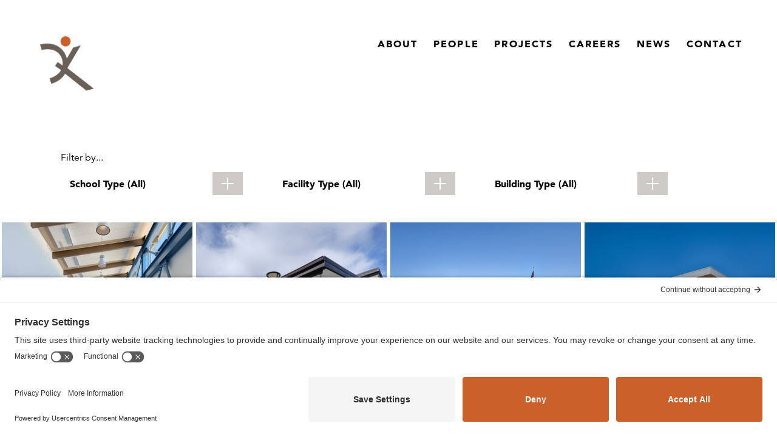

--- FILE ---
content_type: text/html; charset=UTF-8
request_url: https://www.qka.com/projects/
body_size: 22395
content:
<!doctype html>
<html lang="en-US" >
<head>
	<meta charset="UTF-8" />
	<meta name="viewport" content="width=device-width, initial-scale=1.0" />
	<title>Projects &#8211; QKA &#8211; Quattrocchi Kwok Architects</title>
<meta name='robots' content='max-image-preview:large' />
	<style>img:is([sizes="auto" i], [sizes^="auto," i]) { contain-intrinsic-size: 3000px 1500px }</style>
	<link rel="alternate" type="application/rss+xml" title="QKA - Quattrocchi Kwok Architects &raquo; Feed" href="https://www.qka.com/feed/" />
<link rel="alternate" type="application/rss+xml" title="QKA - Quattrocchi Kwok Architects &raquo; Comments Feed" href="https://www.qka.com/comments/feed/" />
<link rel="alternate" type="application/rss+xml" title="QKA - Quattrocchi Kwok Architects &raquo; Projects Feed" href="https://www.qka.com/projects/feed/" />
<script>
window._wpemojiSettings = {"baseUrl":"https:\/\/s.w.org\/images\/core\/emoji\/16.0.1\/72x72\/","ext":".png","svgUrl":"https:\/\/s.w.org\/images\/core\/emoji\/16.0.1\/svg\/","svgExt":".svg","source":{"concatemoji":"https:\/\/www.qka.com\/wp-includes\/js\/wp-emoji-release.min.js?ver=6.8.3"}};
/*! This file is auto-generated */
!function(s,n){var o,i,e;function c(e){try{var t={supportTests:e,timestamp:(new Date).valueOf()};sessionStorage.setItem(o,JSON.stringify(t))}catch(e){}}function p(e,t,n){e.clearRect(0,0,e.canvas.width,e.canvas.height),e.fillText(t,0,0);var t=new Uint32Array(e.getImageData(0,0,e.canvas.width,e.canvas.height).data),a=(e.clearRect(0,0,e.canvas.width,e.canvas.height),e.fillText(n,0,0),new Uint32Array(e.getImageData(0,0,e.canvas.width,e.canvas.height).data));return t.every(function(e,t){return e===a[t]})}function u(e,t){e.clearRect(0,0,e.canvas.width,e.canvas.height),e.fillText(t,0,0);for(var n=e.getImageData(16,16,1,1),a=0;a<n.data.length;a++)if(0!==n.data[a])return!1;return!0}function f(e,t,n,a){switch(t){case"flag":return n(e,"\ud83c\udff3\ufe0f\u200d\u26a7\ufe0f","\ud83c\udff3\ufe0f\u200b\u26a7\ufe0f")?!1:!n(e,"\ud83c\udde8\ud83c\uddf6","\ud83c\udde8\u200b\ud83c\uddf6")&&!n(e,"\ud83c\udff4\udb40\udc67\udb40\udc62\udb40\udc65\udb40\udc6e\udb40\udc67\udb40\udc7f","\ud83c\udff4\u200b\udb40\udc67\u200b\udb40\udc62\u200b\udb40\udc65\u200b\udb40\udc6e\u200b\udb40\udc67\u200b\udb40\udc7f");case"emoji":return!a(e,"\ud83e\udedf")}return!1}function g(e,t,n,a){var r="undefined"!=typeof WorkerGlobalScope&&self instanceof WorkerGlobalScope?new OffscreenCanvas(300,150):s.createElement("canvas"),o=r.getContext("2d",{willReadFrequently:!0}),i=(o.textBaseline="top",o.font="600 32px Arial",{});return e.forEach(function(e){i[e]=t(o,e,n,a)}),i}function t(e){var t=s.createElement("script");t.src=e,t.defer=!0,s.head.appendChild(t)}"undefined"!=typeof Promise&&(o="wpEmojiSettingsSupports",i=["flag","emoji"],n.supports={everything:!0,everythingExceptFlag:!0},e=new Promise(function(e){s.addEventListener("DOMContentLoaded",e,{once:!0})}),new Promise(function(t){var n=function(){try{var e=JSON.parse(sessionStorage.getItem(o));if("object"==typeof e&&"number"==typeof e.timestamp&&(new Date).valueOf()<e.timestamp+604800&&"object"==typeof e.supportTests)return e.supportTests}catch(e){}return null}();if(!n){if("undefined"!=typeof Worker&&"undefined"!=typeof OffscreenCanvas&&"undefined"!=typeof URL&&URL.createObjectURL&&"undefined"!=typeof Blob)try{var e="postMessage("+g.toString()+"("+[JSON.stringify(i),f.toString(),p.toString(),u.toString()].join(",")+"));",a=new Blob([e],{type:"text/javascript"}),r=new Worker(URL.createObjectURL(a),{name:"wpTestEmojiSupports"});return void(r.onmessage=function(e){c(n=e.data),r.terminate(),t(n)})}catch(e){}c(n=g(i,f,p,u))}t(n)}).then(function(e){for(var t in e)n.supports[t]=e[t],n.supports.everything=n.supports.everything&&n.supports[t],"flag"!==t&&(n.supports.everythingExceptFlag=n.supports.everythingExceptFlag&&n.supports[t]);n.supports.everythingExceptFlag=n.supports.everythingExceptFlag&&!n.supports.flag,n.DOMReady=!1,n.readyCallback=function(){n.DOMReady=!0}}).then(function(){return e}).then(function(){var e;n.supports.everything||(n.readyCallback(),(e=n.source||{}).concatemoji?t(e.concatemoji):e.wpemoji&&e.twemoji&&(t(e.twemoji),t(e.wpemoji)))}))}((window,document),window._wpemojiSettings);
</script>
<link rel='stylesheet' id='genesis-blocks-style-css-css' href='https://www.qka.com/wp-content/plugins/genesis-blocks/dist/style-blocks.build.css?ver=1765394928' media='all' />
<style id='wp-emoji-styles-inline-css'>

	img.wp-smiley, img.emoji {
		display: inline !important;
		border: none !important;
		box-shadow: none !important;
		height: 1em !important;
		width: 1em !important;
		margin: 0 0.07em !important;
		vertical-align: -0.1em !important;
		background: none !important;
		padding: 0 !important;
	}
</style>
<link rel='stylesheet' id='wp-block-library-css' href='https://www.qka.com/wp-includes/css/dist/block-library/style.min.css?ver=6.8.3' media='all' />
<style id='wp-block-library-theme-inline-css'>
.wp-block-audio :where(figcaption){color:#555;font-size:13px;text-align:center}.is-dark-theme .wp-block-audio :where(figcaption){color:#ffffffa6}.wp-block-audio{margin:0 0 1em}.wp-block-code{border:1px solid #ccc;border-radius:4px;font-family:Menlo,Consolas,monaco,monospace;padding:.8em 1em}.wp-block-embed :where(figcaption){color:#555;font-size:13px;text-align:center}.is-dark-theme .wp-block-embed :where(figcaption){color:#ffffffa6}.wp-block-embed{margin:0 0 1em}.blocks-gallery-caption{color:#555;font-size:13px;text-align:center}.is-dark-theme .blocks-gallery-caption{color:#ffffffa6}:root :where(.wp-block-image figcaption){color:#555;font-size:13px;text-align:center}.is-dark-theme :root :where(.wp-block-image figcaption){color:#ffffffa6}.wp-block-image{margin:0 0 1em}.wp-block-pullquote{border-bottom:4px solid;border-top:4px solid;color:currentColor;margin-bottom:1.75em}.wp-block-pullquote cite,.wp-block-pullquote footer,.wp-block-pullquote__citation{color:currentColor;font-size:.8125em;font-style:normal;text-transform:uppercase}.wp-block-quote{border-left:.25em solid;margin:0 0 1.75em;padding-left:1em}.wp-block-quote cite,.wp-block-quote footer{color:currentColor;font-size:.8125em;font-style:normal;position:relative}.wp-block-quote:where(.has-text-align-right){border-left:none;border-right:.25em solid;padding-left:0;padding-right:1em}.wp-block-quote:where(.has-text-align-center){border:none;padding-left:0}.wp-block-quote.is-large,.wp-block-quote.is-style-large,.wp-block-quote:where(.is-style-plain){border:none}.wp-block-search .wp-block-search__label{font-weight:700}.wp-block-search__button{border:1px solid #ccc;padding:.375em .625em}:where(.wp-block-group.has-background){padding:1.25em 2.375em}.wp-block-separator.has-css-opacity{opacity:.4}.wp-block-separator{border:none;border-bottom:2px solid;margin-left:auto;margin-right:auto}.wp-block-separator.has-alpha-channel-opacity{opacity:1}.wp-block-separator:not(.is-style-wide):not(.is-style-dots){width:100px}.wp-block-separator.has-background:not(.is-style-dots){border-bottom:none;height:1px}.wp-block-separator.has-background:not(.is-style-wide):not(.is-style-dots){height:2px}.wp-block-table{margin:0 0 1em}.wp-block-table td,.wp-block-table th{word-break:normal}.wp-block-table :where(figcaption){color:#555;font-size:13px;text-align:center}.is-dark-theme .wp-block-table :where(figcaption){color:#ffffffa6}.wp-block-video :where(figcaption){color:#555;font-size:13px;text-align:center}.is-dark-theme .wp-block-video :where(figcaption){color:#ffffffa6}.wp-block-video{margin:0 0 1em}:root :where(.wp-block-template-part.has-background){margin-bottom:0;margin-top:0;padding:1.25em 2.375em}
</style>
<style id='classic-theme-styles-inline-css'>
/*! This file is auto-generated */
.wp-block-button__link{color:#fff;background-color:#32373c;border-radius:9999px;box-shadow:none;text-decoration:none;padding:calc(.667em + 2px) calc(1.333em + 2px);font-size:1.125em}.wp-block-file__button{background:#32373c;color:#fff;text-decoration:none}
</style>
<link rel='stylesheet' id='twenty-twenty-one-custom-color-overrides-css' href='https://www.qka.com/wp-content/themes/twentytwentyone/assets/css/custom-color-overrides.css?ver=1.0.1' media='all' />
<style id='twenty-twenty-one-custom-color-overrides-inline-css'>
:root .editor-styles-wrapper{--global--color-background: #ffffff;--global--color-primary: #000;--global--color-secondary: #000;--button--color-background: #000;--button--color-text-hover: #000;}
</style>
<style id='global-styles-inline-css'>
:root{--wp--preset--aspect-ratio--square: 1;--wp--preset--aspect-ratio--4-3: 4/3;--wp--preset--aspect-ratio--3-4: 3/4;--wp--preset--aspect-ratio--3-2: 3/2;--wp--preset--aspect-ratio--2-3: 2/3;--wp--preset--aspect-ratio--16-9: 16/9;--wp--preset--aspect-ratio--9-16: 9/16;--wp--preset--color--black: #000000;--wp--preset--color--cyan-bluish-gray: #abb8c3;--wp--preset--color--white: #FFFFFF;--wp--preset--color--pale-pink: #f78da7;--wp--preset--color--vivid-red: #cf2e2e;--wp--preset--color--luminous-vivid-orange: #ff6900;--wp--preset--color--luminous-vivid-amber: #fcb900;--wp--preset--color--light-green-cyan: #7bdcb5;--wp--preset--color--vivid-green-cyan: #00d084;--wp--preset--color--pale-cyan-blue: #8ed1fc;--wp--preset--color--vivid-cyan-blue: #0693e3;--wp--preset--color--vivid-purple: #9b51e0;--wp--preset--color--dark-gray: #28303D;--wp--preset--color--gray: #39414D;--wp--preset--color--green: #D1E4DD;--wp--preset--color--blue: #D1DFE4;--wp--preset--color--purple: #D1D1E4;--wp--preset--color--red: #E4D1D1;--wp--preset--color--orange: #E4DAD1;--wp--preset--color--yellow: #EEEADD;--wp--preset--gradient--vivid-cyan-blue-to-vivid-purple: linear-gradient(135deg,rgba(6,147,227,1) 0%,rgb(155,81,224) 100%);--wp--preset--gradient--light-green-cyan-to-vivid-green-cyan: linear-gradient(135deg,rgb(122,220,180) 0%,rgb(0,208,130) 100%);--wp--preset--gradient--luminous-vivid-amber-to-luminous-vivid-orange: linear-gradient(135deg,rgba(252,185,0,1) 0%,rgba(255,105,0,1) 100%);--wp--preset--gradient--luminous-vivid-orange-to-vivid-red: linear-gradient(135deg,rgba(255,105,0,1) 0%,rgb(207,46,46) 100%);--wp--preset--gradient--very-light-gray-to-cyan-bluish-gray: linear-gradient(135deg,rgb(238,238,238) 0%,rgb(169,184,195) 100%);--wp--preset--gradient--cool-to-warm-spectrum: linear-gradient(135deg,rgb(74,234,220) 0%,rgb(151,120,209) 20%,rgb(207,42,186) 40%,rgb(238,44,130) 60%,rgb(251,105,98) 80%,rgb(254,248,76) 100%);--wp--preset--gradient--blush-light-purple: linear-gradient(135deg,rgb(255,206,236) 0%,rgb(152,150,240) 100%);--wp--preset--gradient--blush-bordeaux: linear-gradient(135deg,rgb(254,205,165) 0%,rgb(254,45,45) 50%,rgb(107,0,62) 100%);--wp--preset--gradient--luminous-dusk: linear-gradient(135deg,rgb(255,203,112) 0%,rgb(199,81,192) 50%,rgb(65,88,208) 100%);--wp--preset--gradient--pale-ocean: linear-gradient(135deg,rgb(255,245,203) 0%,rgb(182,227,212) 50%,rgb(51,167,181) 100%);--wp--preset--gradient--electric-grass: linear-gradient(135deg,rgb(202,248,128) 0%,rgb(113,206,126) 100%);--wp--preset--gradient--midnight: linear-gradient(135deg,rgb(2,3,129) 0%,rgb(40,116,252) 100%);--wp--preset--gradient--purple-to-yellow: linear-gradient(160deg, #D1D1E4 0%, #EEEADD 100%);--wp--preset--gradient--yellow-to-purple: linear-gradient(160deg, #EEEADD 0%, #D1D1E4 100%);--wp--preset--gradient--green-to-yellow: linear-gradient(160deg, #D1E4DD 0%, #EEEADD 100%);--wp--preset--gradient--yellow-to-green: linear-gradient(160deg, #EEEADD 0%, #D1E4DD 100%);--wp--preset--gradient--red-to-yellow: linear-gradient(160deg, #E4D1D1 0%, #EEEADD 100%);--wp--preset--gradient--yellow-to-red: linear-gradient(160deg, #EEEADD 0%, #E4D1D1 100%);--wp--preset--gradient--purple-to-red: linear-gradient(160deg, #D1D1E4 0%, #E4D1D1 100%);--wp--preset--gradient--red-to-purple: linear-gradient(160deg, #E4D1D1 0%, #D1D1E4 100%);--wp--preset--font-size--small: 18px;--wp--preset--font-size--medium: 20px;--wp--preset--font-size--large: 24px;--wp--preset--font-size--x-large: 42px;--wp--preset--font-size--extra-small: 16px;--wp--preset--font-size--normal: 20px;--wp--preset--font-size--extra-large: 40px;--wp--preset--font-size--huge: 96px;--wp--preset--font-size--gigantic: 144px;--wp--preset--spacing--20: 0.44rem;--wp--preset--spacing--30: 0.67rem;--wp--preset--spacing--40: 1rem;--wp--preset--spacing--50: 1.5rem;--wp--preset--spacing--60: 2.25rem;--wp--preset--spacing--70: 3.38rem;--wp--preset--spacing--80: 5.06rem;--wp--preset--shadow--natural: 6px 6px 9px rgba(0, 0, 0, 0.2);--wp--preset--shadow--deep: 12px 12px 50px rgba(0, 0, 0, 0.4);--wp--preset--shadow--sharp: 6px 6px 0px rgba(0, 0, 0, 0.2);--wp--preset--shadow--outlined: 6px 6px 0px -3px rgba(255, 255, 255, 1), 6px 6px rgba(0, 0, 0, 1);--wp--preset--shadow--crisp: 6px 6px 0px rgba(0, 0, 0, 1);}:where(.is-layout-flex){gap: 0.5em;}:where(.is-layout-grid){gap: 0.5em;}body .is-layout-flex{display: flex;}.is-layout-flex{flex-wrap: wrap;align-items: center;}.is-layout-flex > :is(*, div){margin: 0;}body .is-layout-grid{display: grid;}.is-layout-grid > :is(*, div){margin: 0;}:where(.wp-block-columns.is-layout-flex){gap: 2em;}:where(.wp-block-columns.is-layout-grid){gap: 2em;}:where(.wp-block-post-template.is-layout-flex){gap: 1.25em;}:where(.wp-block-post-template.is-layout-grid){gap: 1.25em;}.has-black-color{color: var(--wp--preset--color--black) !important;}.has-cyan-bluish-gray-color{color: var(--wp--preset--color--cyan-bluish-gray) !important;}.has-white-color{color: var(--wp--preset--color--white) !important;}.has-pale-pink-color{color: var(--wp--preset--color--pale-pink) !important;}.has-vivid-red-color{color: var(--wp--preset--color--vivid-red) !important;}.has-luminous-vivid-orange-color{color: var(--wp--preset--color--luminous-vivid-orange) !important;}.has-luminous-vivid-amber-color{color: var(--wp--preset--color--luminous-vivid-amber) !important;}.has-light-green-cyan-color{color: var(--wp--preset--color--light-green-cyan) !important;}.has-vivid-green-cyan-color{color: var(--wp--preset--color--vivid-green-cyan) !important;}.has-pale-cyan-blue-color{color: var(--wp--preset--color--pale-cyan-blue) !important;}.has-vivid-cyan-blue-color{color: var(--wp--preset--color--vivid-cyan-blue) !important;}.has-vivid-purple-color{color: var(--wp--preset--color--vivid-purple) !important;}.has-black-background-color{background-color: var(--wp--preset--color--black) !important;}.has-cyan-bluish-gray-background-color{background-color: var(--wp--preset--color--cyan-bluish-gray) !important;}.has-white-background-color{background-color: var(--wp--preset--color--white) !important;}.has-pale-pink-background-color{background-color: var(--wp--preset--color--pale-pink) !important;}.has-vivid-red-background-color{background-color: var(--wp--preset--color--vivid-red) !important;}.has-luminous-vivid-orange-background-color{background-color: var(--wp--preset--color--luminous-vivid-orange) !important;}.has-luminous-vivid-amber-background-color{background-color: var(--wp--preset--color--luminous-vivid-amber) !important;}.has-light-green-cyan-background-color{background-color: var(--wp--preset--color--light-green-cyan) !important;}.has-vivid-green-cyan-background-color{background-color: var(--wp--preset--color--vivid-green-cyan) !important;}.has-pale-cyan-blue-background-color{background-color: var(--wp--preset--color--pale-cyan-blue) !important;}.has-vivid-cyan-blue-background-color{background-color: var(--wp--preset--color--vivid-cyan-blue) !important;}.has-vivid-purple-background-color{background-color: var(--wp--preset--color--vivid-purple) !important;}.has-black-border-color{border-color: var(--wp--preset--color--black) !important;}.has-cyan-bluish-gray-border-color{border-color: var(--wp--preset--color--cyan-bluish-gray) !important;}.has-white-border-color{border-color: var(--wp--preset--color--white) !important;}.has-pale-pink-border-color{border-color: var(--wp--preset--color--pale-pink) !important;}.has-vivid-red-border-color{border-color: var(--wp--preset--color--vivid-red) !important;}.has-luminous-vivid-orange-border-color{border-color: var(--wp--preset--color--luminous-vivid-orange) !important;}.has-luminous-vivid-amber-border-color{border-color: var(--wp--preset--color--luminous-vivid-amber) !important;}.has-light-green-cyan-border-color{border-color: var(--wp--preset--color--light-green-cyan) !important;}.has-vivid-green-cyan-border-color{border-color: var(--wp--preset--color--vivid-green-cyan) !important;}.has-pale-cyan-blue-border-color{border-color: var(--wp--preset--color--pale-cyan-blue) !important;}.has-vivid-cyan-blue-border-color{border-color: var(--wp--preset--color--vivid-cyan-blue) !important;}.has-vivid-purple-border-color{border-color: var(--wp--preset--color--vivid-purple) !important;}.has-vivid-cyan-blue-to-vivid-purple-gradient-background{background: var(--wp--preset--gradient--vivid-cyan-blue-to-vivid-purple) !important;}.has-light-green-cyan-to-vivid-green-cyan-gradient-background{background: var(--wp--preset--gradient--light-green-cyan-to-vivid-green-cyan) !important;}.has-luminous-vivid-amber-to-luminous-vivid-orange-gradient-background{background: var(--wp--preset--gradient--luminous-vivid-amber-to-luminous-vivid-orange) !important;}.has-luminous-vivid-orange-to-vivid-red-gradient-background{background: var(--wp--preset--gradient--luminous-vivid-orange-to-vivid-red) !important;}.has-very-light-gray-to-cyan-bluish-gray-gradient-background{background: var(--wp--preset--gradient--very-light-gray-to-cyan-bluish-gray) !important;}.has-cool-to-warm-spectrum-gradient-background{background: var(--wp--preset--gradient--cool-to-warm-spectrum) !important;}.has-blush-light-purple-gradient-background{background: var(--wp--preset--gradient--blush-light-purple) !important;}.has-blush-bordeaux-gradient-background{background: var(--wp--preset--gradient--blush-bordeaux) !important;}.has-luminous-dusk-gradient-background{background: var(--wp--preset--gradient--luminous-dusk) !important;}.has-pale-ocean-gradient-background{background: var(--wp--preset--gradient--pale-ocean) !important;}.has-electric-grass-gradient-background{background: var(--wp--preset--gradient--electric-grass) !important;}.has-midnight-gradient-background{background: var(--wp--preset--gradient--midnight) !important;}.has-small-font-size{font-size: var(--wp--preset--font-size--small) !important;}.has-medium-font-size{font-size: var(--wp--preset--font-size--medium) !important;}.has-large-font-size{font-size: var(--wp--preset--font-size--large) !important;}.has-x-large-font-size{font-size: var(--wp--preset--font-size--x-large) !important;}
:where(.wp-block-post-template.is-layout-flex){gap: 1.25em;}:where(.wp-block-post-template.is-layout-grid){gap: 1.25em;}
:where(.wp-block-columns.is-layout-flex){gap: 2em;}:where(.wp-block-columns.is-layout-grid){gap: 2em;}
:root :where(.wp-block-pullquote){font-size: 1.5em;line-height: 1.6;}
</style>
<link rel='stylesheet' id='twenty-twenty-one-style-css' href='https://www.qka.com/wp-content/themes/twentytwentyone/style.css?ver=1.0.1' media='all' />
<style id='twenty-twenty-one-style-inline-css'>
:root{--global--color-background: #ffffff;--global--color-primary: #000;--global--color-secondary: #000;--button--color-background: #000;--button--color-text-hover: #000;}
</style>
<link rel='stylesheet' id='child-style-css' href='https://www.qka.com/wp-content/themes/twentytwentyone-child-minimize/style.css?ver=660451950' media='all' />
<link rel='stylesheet' id='twenty-twenty-one-print-style-css' href='https://www.qka.com/wp-content/themes/twentytwentyone/assets/css/print.css?ver=1.0.1' media='print' />
<script src="https://www.qka.com/wp-includes/js/jquery/jquery.min.js?ver=3.7.1" id="jquery-core-js"></script>
<script src="https://www.qka.com/wp-includes/js/jquery/jquery-migrate.min.js?ver=3.4.1" id="jquery-migrate-js"></script>
<script id="twenty-twenty-one-ie11-polyfills-js-after">
( Element.prototype.matches && Element.prototype.closest && window.NodeList && NodeList.prototype.forEach ) || document.write( '<script src="https://www.qka.com/wp-content/themes/twentytwentyone/assets/js/polyfills.js?ver=1.0.1"></scr' + 'ipt>' );
</script>
<script src="https://www.qka.com/wp-content/themes/twentytwentyone/assets/js/primary-navigation.js?ver=1.0.1" id="twenty-twenty-one-primary-navigation-script-js" defer data-wp-strategy="defer"></script>
<link rel="https://api.w.org/" href="https://www.qka.com/wp-json/" /><link rel="EditURI" type="application/rsd+xml" title="RSD" href="https://www.qka.com/xmlrpc.php?rsd" />
		
		<link rel="preconnect" href="//privacy-proxy.usercentrics.eu">
		<link rel="preload" href="//privacy-proxy.usercentrics.eu/latest/uc-block.bundle.js" as="script">
		<script type="application/javascript" src="https://privacy-proxy.usercentrics.eu/latest/uc-block.bundle.js"></script>
		<script id="usercentrics-cmp" src="https://app.usercentrics.eu/browser-ui/latest/loader.js" data-settings-id="psNRYnhfgc3MFo"  async></script>
		
		
		<!-- Google tag (gtag.js) --> 
		<!-- Google Tag Manager -->
		<script>(function(w,d,s,l,i){w[l]=w[l]||[];w[l].push({'gtm.start':
		new Date().getTime(),event:'gtm.js'});var f=d.getElementsByTagName(s)[0],
		j=d.createElement(s),dl=l!='dataLayer'?'&l='+l:'';j.async=true;j.src=
		'https://www.googletagmanager.com/gtm.js?id='+i+dl;f.parentNode.insertBefore(j,f);
		})(window,document,'script','dataLayer','GTM-5LNXGH2H');</script>
		<!-- End Google Tag Manager -->
		
		
		<script type="text/javascript">
			jQuery(document).ready(function($) {
				console.log('Header - jQuery ready');
				
				$( "#child-xd-style-css" ).append( "#twenty-twenty-one-style-css" );
			});
		</script>
		

			
			<style type="text/css">
				/* This CSS resource incorporates links to font software which is the valuable copyrighted property of Monotype and/or its suppliers. You may not attempt to copy, install, redistribute, convert, modify or reverse engineer this font software. Please contact Monotype with any questions regarding Web Fonts: https://www.linotype.com */    
				@font-face{
					font-family:"Avenir LT W01_35 Light1475496";
					src:url("https://www.qka.com/wp-content/themes/twentytwentyone-child-minimize/assets/fonts/avenir-linotype/Fonts/1475496/0078f486-8e52-42c0-ad81-3c8d3d43f48e.woff2") format("woff2"),url("https://www.qka.com/wp-content/themes/twentytwentyone-child-minimize/assets/fonts/avenir-linotype/Fonts/1475496/908c4810-64db-4b46-bb8e-823eb41f68c0.woff") format("woff");
				}
				@font-face{
					font-family:"Avenir LT W01_35 Light 1475502";
					src:url("https://www.qka.com/wp-content/themes/twentytwentyone-child-minimize/assets/fonts/avenir-linotype/Fonts/1475502/a59168c1-917d-4de9-a244-0316c057c357.woff2") format("woff2"),url("https://www.qka.com/wp-content/themes/twentytwentyone-child-minimize/assets/fonts/avenir-linotype/Fonts/1475502/6dc0e7d8-9284-44e1-8f05-984a41daa3a4.woff") format("woff");
				}
				@font-face{
					font-family:"Avenir LT W01_45 Book1475508";
					src:url("https://www.qka.com/wp-content/themes/twentytwentyone-child-minimize/assets/fonts/avenir-linotype/Fonts/1475508/065a6b14-b2cc-446e-9428-271c570df0d9.woff2") format("woff2"),url("https://www.qka.com/wp-content/themes/twentytwentyone-child-minimize/assets/fonts/avenir-linotype/Fonts/1475508/65d75eb0-2601-4da5-a9a4-9ee67a470a59.woff") format("woff");
				}
				@font-face{
					font-family:"Avenir LT W01_45 Book O1475514";
					src:url("https://www.qka.com/wp-content/themes/twentytwentyone-child-minimize/assets/fonts/avenir-linotype/Fonts/1475514/476612d9-282d-4f76-95cd-b4dd31e7ed21.woff2") format("woff2"),url("https://www.qka.com/wp-content/themes/twentytwentyone-child-minimize/assets/fonts/avenir-linotype/Fonts/1475514/f1ebae2b-5296-4244-8771-5f40e60a564a.woff") format("woff");
				}
				@font-face{
					font-family:"Avenir LT W01_85 Heavy1475544";
					src:url("https://www.qka.com/wp-content/themes/twentytwentyone-child-minimize/assets/fonts/avenir-linotype/Fonts/1475544/d513e15e-8f35-4129-ad05-481815e52625.woff2") format("woff2"),url("https://www.qka.com/wp-content/themes/twentytwentyone-child-minimize/assets/fonts/avenir-linotype/Fonts/1475544/61bd362e-7162-46bd-b67e-28f366c4afbe.woff") format("woff");
				}
				@font-face{
					font-family:"Avenir LT W01_95 Black1475556";
					src:url("https://www.qka.com/wp-content/themes/twentytwentyone-child-minimize/assets/fonts/avenir-linotype/Fonts/1475556/c78eb7af-a1c8-4892-974b-52379646fef4.woff2") format("woff2"),url("https://www.qka.com/wp-content/themes/twentytwentyone-child-minimize/assets/fonts/avenir-linotype/Fonts/1475556/75b36c58-2a02-4057-a537-09af0832ae46.woff") format("woff");
				}
				
				/* BEGIN - APPLY LINOTYPE */
				
				:root .is-gigantic-text,
				:root .has-gigantic-font-size {
					font-weight: unset;
					font-family: "AvenirLTStd-Black";
					font-family:'Avenir LT W01_95 Black1475556'; /* LINOTYPE */
				}
				.widget-area p.pclass-smalltext-—-22pt,
				.pclass-smalltext-—-22pt {
					font-family: "AvenirLTStd-Book";
					font-family:'Avenir LT W01_45 Book1475508'; /* LINOTYPE */
				}
				.primary-navigation a,
				.primary-navigation a:hover, .primary-navigation a:link, .primary-navigation a:visited,
				.primary-menu-parents-—-21pt {
					font-family: "AvenirLTStd-Black";
					font-family:'Avenir LT W01_95 Black1475556'; /* LINOTYPE */
				}
				
				
				.h1-stats-—-150pt {
					font-family: "AvenirLTStd-Black";
					font-family:'Avenir LT W01_95 Black1475556'; /* LINOTYPE */
				}
				.has-gigantic-font-size,
				.h1-—-150pt {
					font-weight: unset;
					font-family: "AvenirLTStd-Black";
					font-family:'Avenir LT W01_95 Black1475556'; /* LINOTYPE */
				}
				.single-projects h1.entry-title,
				.single-team.singular h1.entry-title,
				.single-job-posts.singular h1.entry-title,
				.single-post.singular h1.entry-title,
				.singlular h1.entry-title,
				h2,
				.h2-—-86pt {
					font-family: "AvenirLTStd-Black";
					font-family:'Avenir LT W01_95 Black1475556'; /* LINOTYPE */
				}
				.grid-item--width2 .grid-item-title,
				.h3-—-86pt {
					font-family: "AvenirLTStd-Black";
					font-family:'Avenir LT W01_95 Black1475556'; /* LINOTYPE */
				}
				p.h4-—-46pt,
				p.h4-—-46pt.has-extra-large-font-size,
				.has-background p.h4-—-46pt,
				.has-background p.h4-—-46pt.has-extra-large-font-size,
				.h4-—-46pt {
					font-weight: unset;
					font-family: "AvenirLTStd-Heavy";
					font-family:'Avenir LT W01_85 Heavy1475544'; /* LINOTYPE */
				}
				.h4-light-—-46pt {
					font-family: "AvenirLTStd-Light";
					font-family:'Avenir LT W01_35 Light1475496'; /* LINOTYPE */
				}
				.project-singular-location,
				.single-team .person-title,
				.single-projects .person-title,
				.has-background p.h5-—-32pt,
				.h5-—-32pt,
				.post-template-default.single-post .posted-by .posted-on .entry-date {
					font-weight: unset;
					font-family: "AvenirLTStd-Black";
					font-family:'Avenir LT W01_95 Black1475556'; /* LINOTYPE */
				}
				.h5-light-—-32pt {
					font-family: "AvenirLTStd-Black";
					font-family:'Avenir LT W01_95 Black1475556'; /* LINOTYPE */
				}
				#policy h2 {
					font-size: var(--unnamed-font-size-32);
					line-height: var(--unnamed-line-spacing-34);
					margin: 2rem 0 1rem 0;
				}
				.h6-—-24pt {
				font-family: var(--unnamed-font-family-avenir);
				font-style: var(--unnamed-font-style-normal);
				font-weight: var(--unnamed-font-weight-normal);
				font-size: var(--unnamed-font-size-24);
				line-height: var(--unnamed-line-spacing-28);
				letter-spacing: var(--unnamed-character-spacing-0);
				color: var(--unnamed-color-000000);
				}
				.h6-light-—-24pt {
				font-family: var(--unnamed-font-family-avenir);
				font-style: var(--unnamed-font-style-normal);
				font-weight: var(--unnamed-font-weight-normal);
				font-size: var(--unnamed-font-size-24);
				line-height: var(--unnamed-line-spacing-28);
				letter-spacing: var(--unnamed-character-spacing-0);
				color: var(--unnamed-color-ffffff);
				}
				.has-extra-large-font-size,
				.pclass-body1-—-42pt,
				.has-background p.pclass-body1-—-42pt {
					font-weight: unset;
					font-family: "AvenirLTStd-Light";
					font-family:'Avenir LT W01_35 Light1475496'; /* LINOTYPE */
				}
				.single-job-posts .job-post-description,
				.single-job-posts .job-post-description p,
				.single-job-posts .job-post-description li,
				.pclass-body2-—-30pt,
				p.gform_confirmation_message {
					/* .pclass-body2-—-30pt */
					font-family: "AvenirLTStd-Light";
					font-family:'Avenir LT W01_35 Light1475496'; /* LINOTYPE */
				}
				body,
				p,
				.entry-content li,
				.pclass-body3-—-24pt {
					font-weight: unset;
					font-family: "AvenirLTStd-Book";
					font-family:'Avenir LT W01_45 Book1475508'; /* LINOTYPE */
				}
				.pclass-body3light-—-24pt {
				font-family: var(--unnamed-font-family-avenir);
				font-style: var(--unnamed-font-style-normal);
				font-weight: var(--unnamed-font-weight-normal);
				font-size: var(--unnamed-font-size-24);
				line-height: var(--unnamed-line-spacing-32);
				letter-spacing: var(--unnamed-character-spacing-0);
				color: var(--unnamed-color-ffffff);
				}
				.pclass-stats-—-150pt {
				font-family: var(--unnamed-font-family-avenir);
				font-style: var(--unnamed-font-style-normal);
				font-weight: var(--unnamed-font-weight-900);
				font-size: var(--unnamed-font-size-150);
				line-height: var(--unnamed-line-spacing-90);
				letter-spacing: var(--unnamed-character-spacing--7-5);
				color: var(--unnamed-color-000000);
				}
				.wp-block-button .wp-block-button__link,
				.gb-button-size-medium,
				.pclass-buttonlight-—-24pt,
				.gform_wrapper input[type="submit"] {
					font-weight: unset;
					font-family: "AvenirLTStd-Black";
					font-family:'Avenir LT W01_95 Black1475556'; /* LINOTYPE */
				}
				.wp-block-button .wp-block-button__link {
					font-size: var(--unnamed-font-size-24) !important;
					line-height: var(--unnamed-line-spacing-28) !important;
				}
				.has-background p.pclass-buttondark-—-24pt,
				.pclass-buttondark-—-24pt {
					font-weight: unset;
					font-family: "AvenirLTStd-Black";
					font-family:'Avenir LT W01_95 Black1475556'; /* LINOTYPE */
				}
				.pclass-quoteslarge-—-42pt {
					font-weight: unset;
					font-family: "AvenirLTStd-LightOblique";
					font-family:'Avenir LT W01_35 Light 1475502'; /* LINOTYPE */
				}
				.pclass-quotes-—-24pt {
					font-weight: unset;
					font-family: "AvenirLTStd-BookOblique";
					font-family:'Avenir LT W01_45 Book O1475514'; /* LINOTYPE */
				}
				.pclass-body3light-—-22pt,
				.pclass-body3light-—-22pt a {
					font-weight: unset;
					font-family: "AvenirLTStd-Light";
					font-family:'Avenir LT W01_35 Light1475496'; /* LINOTYPE */
				}
				#policy p,
				#policy li,
				#policy .accordion-heading,
				#policy .accordion-section-heading,
				#policy .accordion-section-content {
					font-family: var(--unnamed-font-family-avenir);
					font-style: var(--unnamed-font-style-normal);
					font-size: var(--unnamed-font-size-22);
					line-height: var(--unnamed-line-spacing-24);
				}
				.primary-menu-children-—-20pt,
				.primary-navigation .sub-menu .menu-item > a,
				.pclass-menulight-—-20pt {
					font-weight: unset;
					font-family: "AvenirLTStd-Book";
					font-family:'Avenir LT W01_45 Book1475508'; /* LINOTYPE */
				}
				.primary-navigation-open a:link,
				.primary-navigation-open a:link:focus,
				.primary-navigation-open a:link:active,
				.primary-navigation-open .sub-menu .menu-item > a,
				.primary-navigation-open .sub-menu .menu-item > a:focus,
				.primary-navigation-open .sub-menu .menu-item > a:active {
					font-size: 18px !important;
					line-height: 22px;
				}
				.primary-navigation .sub-menu .menu-item > a:hover {
					color: var(--unnamed-color-c9602c);
				}
				.project-singular-body-column-sidebar p strong,
				.project-singular-body-column-sidebar p.project-sidebar-widget-title,
				.pclass-sidebbarlisttitle-22pt {
					font-weight: unset;
					font-family: "AvenirLTStd-Black";
					font-family:'Avenir LT W01_95 Black1475556'; /* LINOTYPE */
				}
				
				.project-singular-body-column-sidebar p,
				.pclass-sidebarlist-—-22pt,
				.pagination .nav-links > *, .comments-pagination .nav-links > * {
					font-weight: unset;
					font-family: "AvenirLTStd-Book";
					font-family:'Avenir LT W01_45 Book1475508'; /* LINOTYPE */
				}
				.grid-item-title-text-second-line {
					font-size: var(--unnamed-font-size-22);
					line-height: var(--unnamed-line-spacing-24);
					font-size: 20px;
					line-height: 22px;
				}
				
				.project-singular-body-column-sidebar p,
				.project-singular-body-column-sidebar p strong,
				.project-singular-body-column-sidebar p.project-sidebar-widget-title {
					font-size: 20px;
				}
				
				.pclass-sidebarlistitalics-—-22pt {
					font-family: var(--unnamed-font-family-avenir);
					font-style: var(--unnamed-font-style-oblique);
					font-weight: var(--unnamed-font-weight-normal);
					font-size: var(--unnamed-font-size-22);
					line-height: var(--unnamed-line-spacing-24);
					letter-spacing: var(--unnamed-character-spacing-0);
					color: var(--unnamed-color-ffffff);
				}
				/* END - APPLY LINOTYPE */
			</style>
			

		
	<style id="custom-background-css">
body.custom-background { background-color: #ffffff; }
</style>
	<link rel="icon" href="https://www.qka.com/wp-content/uploads/2022/10/QKA-Favicon-150x150.png" sizes="32x32" />
<link rel="icon" href="https://www.qka.com/wp-content/uploads/2022/10/QKA-Favicon.png" sizes="192x192" />
<link rel="apple-touch-icon" href="https://www.qka.com/wp-content/uploads/2022/10/QKA-Favicon.png" />
<meta name="msapplication-TileImage" content="https://www.qka.com/wp-content/uploads/2022/10/QKA-Favicon.png" />
</head>

<body class="archive post-type-archive post-type-archive-projects custom-background wp-custom-logo wp-embed-responsive wp-theme-twentytwentyone wp-child-theme-twentytwentyone-child-minimize is-light-theme has-background-white no-js hfeed has-main-navigation">
	
	<!-- Google Tag Manager (noscript) -->
	<noscript><iframe src=https://www.googletagmanager.com/ns.html?id=GTM-5LNXGH2H
	height="0" width="0" style="display:none;visibility:hidden"></iframe></noscript>
	<!-- End Google Tag Manager (noscript) -->
	
	<div id="page" class="site">
	<a class="skip-link screen-reader-text" href="#content">
		Skip to content	</a>

	
<header id="masthead" class="site-header has-logo has-menu">

	

<div class="site-branding">

			<div class="site-logo">
			
			<!-- the_custom_logo(); -->
			
			<!-- GET ALT TEXT TO SHOW FOR CUSTOM LOGO -->
				
										
				<span class="custom-logo-link"><a href="https://www.qka.com"><img class="custom-logo" src="https://www.qka.com/wp-content/uploads/2022/05/Logo-Interior-Page@2x.png" title="QKA - Quattrocchi Kwok Architects" alt="Logo for QKA - Quattrocchi Kwok Architects"></span></a>				
				
		</div>
		
	
						<p class="screen-reader-text"><a href="https://www.qka.com/">QKA - Quattrocchi Kwok Architects</a></p>
			
	</div><!-- .site-branding -->
	
	<nav id="site-navigation" class="primary-navigation" aria-label="Primary menu">
		<div class="menu-button-container">
			<button id="primary-mobile-menu" class="button" aria-controls="primary-menu-list" aria-expanded="false">
				<span class="dropdown-icon open">Menu					<svg class="svg-icon" width="24" height="24" aria-hidden="true" role="img" focusable="false" viewBox="0 0 24 24" fill="none" xmlns="http://www.w3.org/2000/svg"><path fill-rule="evenodd" clip-rule="evenodd" d="M4.5 6H19.5V7.5H4.5V6ZM4.5 12H19.5V13.5H4.5V12ZM19.5 18H4.5V19.5H19.5V18Z" fill="currentColor"/></svg>				</span>
				<span class="dropdown-icon close">Close					<svg class="svg-icon" width="24" height="24" aria-hidden="true" role="img" focusable="false" viewBox="0 0 24 24" fill="none" xmlns="http://www.w3.org/2000/svg"><path fill-rule="evenodd" clip-rule="evenodd" d="M12 10.9394L5.53033 4.46973L4.46967 5.53039L10.9393 12.0001L4.46967 18.4697L5.53033 19.5304L12 13.0607L18.4697 19.5304L19.5303 18.4697L13.0607 12.0001L19.5303 5.53039L18.4697 4.46973L12 10.9394Z" fill="currentColor"/></svg>				</span>
			</button><!-- #primary-mobile-menu -->
		</div><!-- .menu-button-container -->
		<div class="primary-menu-container"><ul id="primary-menu-list" class="menu-wrapper"><li id="menu-item-134" class="menu-item menu-item-type-post_type menu-item-object-page menu-item-has-children menu-item-134"><a href="https://www.qka.com/about/">About</a><button class="sub-menu-toggle" aria-expanded="false" onClick="twentytwentyoneExpandSubMenu(this)"><span class="icon-plus"><svg class="svg-icon" width="18" height="18" aria-hidden="true" role="img" focusable="false" viewBox="0 0 24 24" fill="none" xmlns="http://www.w3.org/2000/svg"><path fill-rule="evenodd" clip-rule="evenodd" d="M18 11.2h-5.2V6h-1.6v5.2H6v1.6h5.2V18h1.6v-5.2H18z" fill="currentColor"/></svg></span><span class="icon-minus"><svg class="svg-icon" width="18" height="18" aria-hidden="true" role="img" focusable="false" viewBox="0 0 24 24" fill="none" xmlns="http://www.w3.org/2000/svg"><path fill-rule="evenodd" clip-rule="evenodd" d="M6 11h12v2H6z" fill="currentColor"/></svg></span><span class="screen-reader-text">Open menu</span></button>
<ul class="sub-menu">
	<li id="menu-item-20" class="menu-item menu-item-type-custom menu-item-object-custom menu-item-20"><a href="/about/#philosophy">Philosophy</a></li>
	<li id="menu-item-21" class="menu-item menu-item-type-custom menu-item-object-custom menu-item-21"><a href="/about/#values">Values</a></li>
	<li id="menu-item-22" class="menu-item menu-item-type-custom menu-item-object-custom menu-item-22"><a href="/about/#services">Services</a></li>
	<li id="menu-item-23" class="menu-item menu-item-type-custom menu-item-object-custom menu-item-23"><a href="/about/#history">History</a></li>
	<li id="menu-item-24" class="menu-item menu-item-type-custom menu-item-object-custom menu-item-24"><a href="/about/#accolades">Accolades</a></li>
	<li id="menu-item-25" class="menu-item menu-item-type-custom menu-item-object-custom menu-item-25"><a href="/about/#commitment">Commitment</a></li>
</ul>
</li>
<li id="menu-item-82" class="menu-item menu-item-type-post_type menu-item-object-page menu-item-has-children menu-item-82"><a href="https://www.qka.com/people/">People</a><button class="sub-menu-toggle" aria-expanded="false" onClick="twentytwentyoneExpandSubMenu(this)"><span class="icon-plus"><svg class="svg-icon" width="18" height="18" aria-hidden="true" role="img" focusable="false" viewBox="0 0 24 24" fill="none" xmlns="http://www.w3.org/2000/svg"><path fill-rule="evenodd" clip-rule="evenodd" d="M18 11.2h-5.2V6h-1.6v5.2H6v1.6h5.2V18h1.6v-5.2H18z" fill="currentColor"/></svg></span><span class="icon-minus"><svg class="svg-icon" width="18" height="18" aria-hidden="true" role="img" focusable="false" viewBox="0 0 24 24" fill="none" xmlns="http://www.w3.org/2000/svg"><path fill-rule="evenodd" clip-rule="evenodd" d="M6 11h12v2H6z" fill="currentColor"/></svg></span><span class="screen-reader-text">Open menu</span></button>
<ul class="sub-menu">
	<li id="menu-item-43" class="menu-item menu-item-type-custom menu-item-object-custom menu-item-43"><a href="/people/#culture">Culture</a></li>
	<li id="menu-item-44" class="menu-item menu-item-type-custom menu-item-object-custom menu-item-44"><a href="/people/#dei">DEI</a></li>
	<li id="menu-item-45" class="menu-item menu-item-type-custom menu-item-object-custom menu-item-45"><a href="/people/#team">Team</a></li>
</ul>
</li>
<li id="menu-item-11" class="menu-item menu-item-type-custom menu-item-object-custom current-menu-item menu-item-11"><a href="/projects" aria-current="page">Projects</a></li>
<li id="menu-item-138" class="menu-item menu-item-type-post_type menu-item-object-page menu-item-has-children menu-item-138"><a href="https://www.qka.com/careers/">Careers</a><button class="sub-menu-toggle" aria-expanded="false" onClick="twentytwentyoneExpandSubMenu(this)"><span class="icon-plus"><svg class="svg-icon" width="18" height="18" aria-hidden="true" role="img" focusable="false" viewBox="0 0 24 24" fill="none" xmlns="http://www.w3.org/2000/svg"><path fill-rule="evenodd" clip-rule="evenodd" d="M18 11.2h-5.2V6h-1.6v5.2H6v1.6h5.2V18h1.6v-5.2H18z" fill="currentColor"/></svg></span><span class="icon-minus"><svg class="svg-icon" width="18" height="18" aria-hidden="true" role="img" focusable="false" viewBox="0 0 24 24" fill="none" xmlns="http://www.w3.org/2000/svg"><path fill-rule="evenodd" clip-rule="evenodd" d="M6 11h12v2H6z" fill="currentColor"/></svg></span><span class="screen-reader-text">Open menu</span></button>
<ul class="sub-menu">
	<li id="menu-item-46" class="menu-item menu-item-type-custom menu-item-object-custom menu-item-46"><a href="/careers/#benefits">Benefits</a></li>
	<li id="menu-item-47" class="menu-item menu-item-type-custom menu-item-object-custom menu-item-47"><a href="/careers/#gallery">Gallery</a></li>
	<li id="menu-item-48" class="menu-item menu-item-type-custom menu-item-object-custom menu-item-48"><a href="/careers/#locations">Locations</a></li>
	<li id="menu-item-49" class="menu-item menu-item-type-custom menu-item-object-custom menu-item-49"><a href="/careers/#testimonials">Testimonials</a></li>
	<li id="menu-item-50" class="menu-item menu-item-type-custom menu-item-object-custom menu-item-50"><a href="/careers/#open-positions">Open Positions</a></li>
</ul>
</li>
<li id="menu-item-141" class="menu-item menu-item-type-post_type menu-item-object-page current_page_parent menu-item-141"><a href="https://www.qka.com/news/">News</a></li>
<li id="menu-item-142" class="menu-item menu-item-type-post_type menu-item-object-page menu-item-142"><a href="https://www.qka.com/contact/">Contact</a></li>
</ul></div>	</nav><!-- #site-navigation -->
	
</header><!-- #masthead -->

	<div id="content" class="site-content">
		<div id="primary" class="content-area">
			<main id="main" class="site-main">


	<header class="page-header alignwide">
		<h1 class="page-title">Archives: <span>Projects</span></h1>			</header><!-- .page-header -->

	<div class="grid-filters-wrapper alignwide alignheader">
		<div class="margins-none pclass-sidebarlist-—-22pt">Filter by...</div>
	
		<div class="grid-nav-filters-wrapper margins-none">
			<nav id="filterGroup" class="button-group" data-filter-group="school-type">
				<select id="projects" class="filter option-set clearfix select-css pclass-sidebbarlisttitle-22pt">
					<option data-filter="*" selected="selected">School Type (All)</option>
					<option class="filter" data-filter=".elementary-school">Elementary School</option><option class="filter" data-filter=".middle-junior-high-school">Middle / Junior High School</option><option class="filter" data-filter=".k-8">K-8</option><option class="filter" data-filter=".high-school">High School</option><option class="filter" data-filter=".district-community">District / Community</option>				</select>
			</nav> <!-- nav -->
				
			<nav id="filterGroup" class="button-group" data-filter-group="facility-type">
				<select id="projects" class="filter option-set clearfix select-css pclass-sidebbarlisttitle-22pt">
					<option data-filter="*" selected="selected">Facility Type (All)</option>
					<option class="filter" data-filter=".athletics">Athletics</option><option class="filter" data-filter=".theater-performing-arts">Theater / Performing Arts</option><option class="filter" data-filter=".science-stem">Science / STEM</option><option class="filter" data-filter=".arts">Arts</option><option class="filter" data-filter=".cafeteria-food-service">Cafeteria / Food Service</option><option class="filter" data-filter=".multi-purpose">Multi-Purpose</option><option class="filter" data-filter=".student-services-administrative">Student Services / Administrative</option><option class="filter" data-filter=".library-media-center">Library / Media Center</option><option class="filter" data-filter=".classrooms">Classrooms</option><option class="filter" data-filter=".new-campus">New Campus</option><option class="filter" data-filter=".quad-playground">Quad / Courtyard / Playground</option><option class="filter" data-filter=".tk-kindergarten">TK / Kindergarten</option><option class="filter" data-filter=".maker-cte-robotics">Maker / CTE / Robotics</option>				</select>
			</nav> <!-- nav -->	
				
			<nav id="filterGroup" class="button-group" data-filter-group="building-type">
				<select id="projects" class="filter option-set clearfix select-css pclass-sidebbarlisttitle-22pt">
					<option data-filter="*" selected="selected">Building Type (All)</option>
					<option class="filter" data-filter=".new-construction">New Construction</option><option class="filter" data-filter=".modernization">Modernization</option><option class="filter" data-filter=".historic">Historic</option><option class="filter" data-filter=".folia">Folia</option>				</select>
			</nav> <!-- nav -->
		</div><!-- .grid-nav-filters-wrapper -->
	</div><!-- .grid-filters-wrapper -->

	<div class="grid-wrapper projects-grid-wrapper margins-none">
		<div class="grid">
											
<div class="grid-item high-school theater-performing-arts new-construction 		
			grid-item-double
		
		
	">
		
		<div class="grid-item-inner">
			
			
		
							<a href="https://www.qka.com/projects/sonoma-academy/">
					<div class="grid-item-link-inner">
							
									<img width="850" height="850" src="https://www.qka.com/wp-content/uploads/2025/07/Sonoma-Academy-PAC-dusk-square.jpg" class="attachment-grid-image size-grid-image wp-post-image" alt="Sonoma Academy PAC -featured image" decoding="async" fetchpriority="high" srcset="https://www.qka.com/wp-content/uploads/2025/07/Sonoma-Academy-PAC-dusk-square.jpg 850w, https://www.qka.com/wp-content/uploads/2025/07/Sonoma-Academy-PAC-dusk-square-300x300.jpg 300w, https://www.qka.com/wp-content/uploads/2025/07/Sonoma-Academy-PAC-dusk-square-150x150.jpg 150w, https://www.qka.com/wp-content/uploads/2025/07/Sonoma-Academy-PAC-dusk-square-768x768.jpg 768w, https://www.qka.com/wp-content/uploads/2025/07/Sonoma-Academy-PAC-dusk-square-425x425.jpg 425w, https://www.qka.com/wp-content/uploads/2025/07/Sonoma-Academy-PAC-dusk-square-600x600.jpg 600w" sizes="(max-width: 850px) 100vw, 850px" style="width:100%;height:100%;max-width:850px;" />								
				<div class="grid-item-title" style="flex-wrap: wrap;">
					<div class="grid-item-title-text" style="flex-basis: 100%; font-family: 'AvenirLTStd-Black', 'Avenir LT W01_95 Black1475556';">
					
													Sonoma Academy						
					</div>
					
					<div class="grid-item-title-text-second-line" style="flex-basis: 100%;">
												
													New Performing Arts Center											</div>
				</div>
				
				
				
								</div><!-- grid-item-link-inner -->
				</a>
						
		</div>
	
</div>											
<div class="grid-item elementary-school classrooms quad-playground tk-kindergarten new-construction 		
		
		
	">
		
		<div class="grid-item-inner">
			
			
		
							<a href="https://www.qka.com/projects/redwood-elementary-school/">
					<div class="grid-item-link-inner">
							
									<img width="425" height="425" src="https://www.qka.com/wp-content/uploads/2025/01/Redwood-ES-Preschool-square-425x425.jpg" class="attachment-grid-image-425 size-grid-image-425 wp-post-image" alt="Redwood Elementary School Preschool and Special Ed Building - square" decoding="async" srcset="https://www.qka.com/wp-content/uploads/2025/01/Redwood-ES-Preschool-square-425x425.jpg 425w, https://www.qka.com/wp-content/uploads/2025/01/Redwood-ES-Preschool-square-300x300.jpg 300w, https://www.qka.com/wp-content/uploads/2025/01/Redwood-ES-Preschool-square-150x150.jpg 150w, https://www.qka.com/wp-content/uploads/2025/01/Redwood-ES-Preschool-square-768x768.jpg 768w, https://www.qka.com/wp-content/uploads/2025/01/Redwood-ES-Preschool-square-600x600.jpg 600w, https://www.qka.com/wp-content/uploads/2025/01/Redwood-ES-Preschool-square.jpg 850w" sizes="(max-width: 425px) 100vw, 425px" style="width:100%;height:100%;max-width:850px;" />								
				<div class="grid-item-title" style="flex-wrap: wrap;">
					<div class="grid-item-title-text" style="flex-basis: 100%; font-family: 'AvenirLTStd-Black', 'Avenir LT W01_95 Black1475556';">
					
													Redwood Elementary School						
					</div>
					
					<div class="grid-item-title-text-second-line" style="flex-basis: 100%;">
												
													Preschool and Special Education Building											</div>
				</div>
				
				
				
								</div><!-- grid-item-link-inner -->
				</a>
						
		</div>
	
</div>											
<div class="grid-item high-school classrooms science-stem folia new-construction 		
		
		
	">
		
		<div class="grid-item-inner">
			
			
		
							<a href="https://www.qka.com/projects/lynbrook-high-school-folia-science-classroom-building/">
					<div class="grid-item-link-inner">
							
									<img width="425" height="425" src="https://www.qka.com/wp-content/uploads/2025/02/Lynbrook-HS-Folia-Science-Class-2-square-425x425.jpg" class="attachment-grid-image-425 size-grid-image-425 wp-post-image" alt="Lynbrook High School 2-Story Science Classroom Building - square" decoding="async" srcset="https://www.qka.com/wp-content/uploads/2025/02/Lynbrook-HS-Folia-Science-Class-2-square-425x425.jpg 425w, https://www.qka.com/wp-content/uploads/2025/02/Lynbrook-HS-Folia-Science-Class-2-square-300x300.jpg 300w, https://www.qka.com/wp-content/uploads/2025/02/Lynbrook-HS-Folia-Science-Class-2-square-150x150.jpg 150w, https://www.qka.com/wp-content/uploads/2025/02/Lynbrook-HS-Folia-Science-Class-2-square-768x768.jpg 768w, https://www.qka.com/wp-content/uploads/2025/02/Lynbrook-HS-Folia-Science-Class-2-square-600x600.jpg 600w, https://www.qka.com/wp-content/uploads/2025/02/Lynbrook-HS-Folia-Science-Class-2-square.jpg 850w" sizes="(max-width: 425px) 100vw, 425px" style="width:100%;height:100%;max-width:850px;" />								
				<div class="grid-item-title" style="flex-wrap: wrap;">
					<div class="grid-item-title-text" style="flex-basis: 100%; font-family: 'AvenirLTStd-Black', 'Avenir LT W01_95 Black1475556';">
					
													Lynbrook High School						
					</div>
					
					<div class="grid-item-title-text-second-line" style="flex-basis: 100%;">
												
													Two-Story Science Classroom Building											</div>
				</div>
				
				
				
								</div><!-- grid-item-link-inner -->
				</a>
						
		</div>
	
</div>											
<div class="grid-item high-school classrooms quad-playground science-stem new-construction 		
		
		
	">
		
		<div class="grid-item-inner">
			
			
		
							<a href="https://www.qka.com/projects/heritage-high-school-new-classroom-wing/">
					<div class="grid-item-link-inner">
							
									<img width="425" height="425" src="https://www.qka.com/wp-content/uploads/2024/07/Heritage-HS_new-classroom-wing_square-425x425.jpg" class="attachment-grid-image-425 size-grid-image-425 wp-post-image" alt="Heritage High School - New Classroom Wing - square crop" decoding="async" loading="lazy" srcset="https://www.qka.com/wp-content/uploads/2024/07/Heritage-HS_new-classroom-wing_square-425x425.jpg 425w, https://www.qka.com/wp-content/uploads/2024/07/Heritage-HS_new-classroom-wing_square-300x300.jpg 300w, https://www.qka.com/wp-content/uploads/2024/07/Heritage-HS_new-classroom-wing_square-150x150.jpg 150w, https://www.qka.com/wp-content/uploads/2024/07/Heritage-HS_new-classroom-wing_square-768x768.jpg 768w, https://www.qka.com/wp-content/uploads/2024/07/Heritage-HS_new-classroom-wing_square-600x600.jpg 600w, https://www.qka.com/wp-content/uploads/2024/07/Heritage-HS_new-classroom-wing_square.jpg 850w" sizes="auto, (max-width: 425px) 100vw, 425px" style="width:100%;height:100%;max-width:850px;" />								
				<div class="grid-item-title" style="flex-wrap: wrap;">
					<div class="grid-item-title-text" style="flex-basis: 100%; font-family: 'AvenirLTStd-Black', 'Avenir LT W01_95 Black1475556';">
					
													Heritage High School						
					</div>
					
					<div class="grid-item-title-text-second-line" style="flex-basis: 100%;">
												
													New Classroom Wing											</div>
				</div>
				
				
				
								</div><!-- grid-item-link-inner -->
				</a>
						
		</div>
	
</div>											
<div class="grid-item high-school athletics classrooms multi-purpose new-campus science-stem student-services-administrative new-construction 		
		
		
	">
		
		<div class="grid-item-inner">
			
			
		
							<a href="https://www.qka.com/projects/peninsula-high-school/">
					<div class="grid-item-link-inner">
							
									<img width="425" height="425" src="https://www.qka.com/wp-content/uploads/2024/07/Peninsula-HS-square-425x425.jpg" class="attachment-grid-image-425 size-grid-image-425 wp-post-image" alt="Peninsula High School entrance - square crop" decoding="async" loading="lazy" srcset="https://www.qka.com/wp-content/uploads/2024/07/Peninsula-HS-square-425x425.jpg 425w, https://www.qka.com/wp-content/uploads/2024/07/Peninsula-HS-square-300x300.jpg 300w, https://www.qka.com/wp-content/uploads/2024/07/Peninsula-HS-square-150x150.jpg 150w, https://www.qka.com/wp-content/uploads/2024/07/Peninsula-HS-square-768x768.jpg 768w, https://www.qka.com/wp-content/uploads/2024/07/Peninsula-HS-square-600x600.jpg 600w, https://www.qka.com/wp-content/uploads/2024/07/Peninsula-HS-square.jpg 850w" sizes="auto, (max-width: 425px) 100vw, 425px" style="width:100%;height:100%;max-width:850px;" />								
				<div class="grid-item-title" style="flex-wrap: wrap;">
					<div class="grid-item-title-text" style="flex-basis: 100%; font-family: 'AvenirLTStd-Black', 'Avenir LT W01_95 Black1475556';">
					
													Peninsula High School						
					</div>
					
					<div class="grid-item-title-text-second-line" style="flex-basis: 100%;">
												
													New Alternative High School Campus											</div>
				</div>
				
				
				
								</div><!-- grid-item-link-inner -->
				</a>
						
		</div>
	
</div>											
<div class="grid-item high-school cafeteria-food-service quad-playground student-services-administrative modernization new-construction 		
		
		
	">
		
		<div class="grid-item-inner">
			
			
		
							<a href="https://www.qka.com/projects/liberty-high-school-student-commons-cafeteria/">
					<div class="grid-item-link-inner">
							
									<img width="425" height="425" src="https://www.qka.com/wp-content/uploads/2024/07/Liberty-HS-entrance-side-square-425x425.jpg" class="attachment-grid-image-425 size-grid-image-425 wp-post-image" alt="Liberty High School entrance - square crop" decoding="async" loading="lazy" srcset="https://www.qka.com/wp-content/uploads/2024/07/Liberty-HS-entrance-side-square-425x425.jpg 425w, https://www.qka.com/wp-content/uploads/2024/07/Liberty-HS-entrance-side-square-300x300.jpg 300w, https://www.qka.com/wp-content/uploads/2024/07/Liberty-HS-entrance-side-square-150x150.jpg 150w, https://www.qka.com/wp-content/uploads/2024/07/Liberty-HS-entrance-side-square-768x768.jpg 768w, https://www.qka.com/wp-content/uploads/2024/07/Liberty-HS-entrance-side-square-600x600.jpg 600w, https://www.qka.com/wp-content/uploads/2024/07/Liberty-HS-entrance-side-square.jpg 850w" sizes="auto, (max-width: 425px) 100vw, 425px" style="width:100%;height:100%;max-width:850px;" />								
				<div class="grid-item-title" style="flex-wrap: wrap;">
					<div class="grid-item-title-text" style="flex-basis: 100%; font-family: 'AvenirLTStd-Black', 'Avenir LT W01_95 Black1475556';">
					
													Liberty High School						
					</div>
					
					<div class="grid-item-title-text-second-line" style="flex-basis: 100%;">
												
													New Student Commons and Cafeteria Renovation											</div>
				</div>
				
				
				
								</div><!-- grid-item-link-inner -->
				</a>
						
		</div>
	
</div>											
<div class="grid-item high-school cafeteria-food-service classrooms library-media-center science-stem student-services-administrative modernization 		
		
		
	">
		
		<div class="grid-item-inner">
			
			
		
							<a href="https://www.qka.com/projects/mendocino-high-school/">
					<div class="grid-item-link-inner">
							
									<img width="425" height="425" src="https://www.qka.com/wp-content/uploads/2024/07/Mendocino-HS_entrance-dusk-square-425x425.jpg" class="attachment-grid-image-425 size-grid-image-425 wp-post-image" alt="Mendocino High School entrance - square crop" decoding="async" loading="lazy" srcset="https://www.qka.com/wp-content/uploads/2024/07/Mendocino-HS_entrance-dusk-square-425x425.jpg 425w, https://www.qka.com/wp-content/uploads/2024/07/Mendocino-HS_entrance-dusk-square-300x300.jpg 300w, https://www.qka.com/wp-content/uploads/2024/07/Mendocino-HS_entrance-dusk-square-150x150.jpg 150w, https://www.qka.com/wp-content/uploads/2024/07/Mendocino-HS_entrance-dusk-square-768x768.jpg 768w, https://www.qka.com/wp-content/uploads/2024/07/Mendocino-HS_entrance-dusk-square-600x600.jpg 600w, https://www.qka.com/wp-content/uploads/2024/07/Mendocino-HS_entrance-dusk-square.jpg 850w" sizes="auto, (max-width: 425px) 100vw, 425px" style="width:100%;height:100%;max-width:850px;" />								
				<div class="grid-item-title" style="flex-wrap: wrap;">
					<div class="grid-item-title-text" style="flex-basis: 100%; font-family: 'AvenirLTStd-Black', 'Avenir LT W01_95 Black1475556';">
					
													Mendocino High School						
					</div>
					
					<div class="grid-item-title-text-second-line" style="flex-basis: 100%;">
												
																								</div>
				</div>
				
				
				
								</div><!-- grid-item-link-inner -->
				</a>
						
		</div>
	
</div>											
<div class="grid-item high-school cafeteria-food-service classrooms library-media-center student-services-administrative new-construction 		
		
		
	">
		
		<div class="grid-item-inner">
			
			
		
							<a href="https://www.qka.com/projects/cardinal-newman-high-school-student-life-center/">
					<div class="grid-item-link-inner">
							
									<img width="425" height="425" src="https://www.qka.com/wp-content/uploads/2024/07/Cardinal-Newman-HS-Student-Life-Center-square-425x425.jpg" class="attachment-grid-image-425 size-grid-image-425 wp-post-image" alt="Cardinal Newman High School - Student Life Center - square crop" decoding="async" loading="lazy" srcset="https://www.qka.com/wp-content/uploads/2024/07/Cardinal-Newman-HS-Student-Life-Center-square-425x425.jpg 425w, https://www.qka.com/wp-content/uploads/2024/07/Cardinal-Newman-HS-Student-Life-Center-square-300x300.jpg 300w, https://www.qka.com/wp-content/uploads/2024/07/Cardinal-Newman-HS-Student-Life-Center-square-150x150.jpg 150w, https://www.qka.com/wp-content/uploads/2024/07/Cardinal-Newman-HS-Student-Life-Center-square-768x768.jpg 768w, https://www.qka.com/wp-content/uploads/2024/07/Cardinal-Newman-HS-Student-Life-Center-square-600x600.jpg 600w, https://www.qka.com/wp-content/uploads/2024/07/Cardinal-Newman-HS-Student-Life-Center-square.jpg 850w" sizes="auto, (max-width: 425px) 100vw, 425px" style="width:100%;height:100%;max-width:850px;" />								
				<div class="grid-item-title" style="flex-wrap: wrap;">
					<div class="grid-item-title-text" style="flex-basis: 100%; font-family: 'AvenirLTStd-Black', 'Avenir LT W01_95 Black1475556';">
					
													Cardinal Newman High School						
					</div>
					
					<div class="grid-item-title-text-second-line" style="flex-basis: 100%;">
												
													New Student Life Center											</div>
				</div>
				
				
				
								</div><!-- grid-item-link-inner -->
				</a>
						
		</div>
	
</div>											
<div class="grid-item k-8 classrooms quad-playground new-construction 		
		
		
	">
		
		<div class="grid-item-inner">
			
			
		
							<a href="https://www.qka.com/projects/bay-farm-school/">
					<div class="grid-item-link-inner">
							
									<img width="425" height="425" src="https://www.qka.com/wp-content/uploads/2023/11/bay-farm-square-425x425.jpg" class="attachment-grid-image-425 size-grid-image-425 wp-post-image" alt="Bay Farm School Feature" decoding="async" loading="lazy" srcset="https://www.qka.com/wp-content/uploads/2023/11/bay-farm-square-425x425.jpg 425w, https://www.qka.com/wp-content/uploads/2023/11/bay-farm-square-300x300.jpg 300w, https://www.qka.com/wp-content/uploads/2023/11/bay-farm-square-150x150.jpg 150w, https://www.qka.com/wp-content/uploads/2023/11/bay-farm-square-768x768.jpg 768w, https://www.qka.com/wp-content/uploads/2023/11/bay-farm-square-600x600.jpg 600w, https://www.qka.com/wp-content/uploads/2023/11/bay-farm-square.jpg 850w" sizes="auto, (max-width: 425px) 100vw, 425px" style="width:100%;height:100%;max-width:850px;" />								
				<div class="grid-item-title" style="flex-wrap: wrap;">
					<div class="grid-item-title-text" style="flex-basis: 100%; font-family: 'AvenirLTStd-Black', 'Avenir LT W01_95 Black1475556';">
					
													Bay Farm School						
					</div>
					
					<div class="grid-item-title-text-second-line" style="flex-basis: 100%;">
												
													Classroom Building and Courtyard											</div>
				</div>
				
				
				
								</div><!-- grid-item-link-inner -->
				</a>
						
		</div>
	
</div>											
<div class="grid-item high-school athletics new-construction 		
		
		
	">
		
		<div class="grid-item-inner">
			
			
		
							<a href="https://www.qka.com/projects/terra-linda-high-school/">
					<div class="grid-item-link-inner">
							
									<img width="425" height="425" src="https://www.qka.com/wp-content/uploads/2023/11/terra-linda-square-425x425.jpg" class="attachment-grid-image-425 size-grid-image-425 wp-post-image" alt="Terra Linda High School Gym Feature" decoding="async" loading="lazy" srcset="https://www.qka.com/wp-content/uploads/2023/11/terra-linda-square-425x425.jpg 425w, https://www.qka.com/wp-content/uploads/2023/11/terra-linda-square-300x300.jpg 300w, https://www.qka.com/wp-content/uploads/2023/11/terra-linda-square-150x150.jpg 150w, https://www.qka.com/wp-content/uploads/2023/11/terra-linda-square-768x768.jpg 768w, https://www.qka.com/wp-content/uploads/2023/11/terra-linda-square-600x600.jpg 600w, https://www.qka.com/wp-content/uploads/2023/11/terra-linda-square.jpg 850w" sizes="auto, (max-width: 425px) 100vw, 425px" style="width:100%;height:100%;max-width:850px;" />								
				<div class="grid-item-title" style="flex-wrap: wrap;">
					<div class="grid-item-title-text" style="flex-basis: 100%; font-family: 'AvenirLTStd-Black', 'Avenir LT W01_95 Black1475556';">
					
													Terra Linda High School						
					</div>
					
					<div class="grid-item-title-text-second-line" style="flex-basis: 100%;">
												
													Gymnasium											</div>
				</div>
				
				
				
								</div><!-- grid-item-link-inner -->
				</a>
						
		</div>
	
</div>											
<div class="grid-item high-school athletics new-construction 		
		
		
	">
		
		<div class="grid-item-inner">
			
			
		
							<a href="https://www.qka.com/projects/sonoma-valley-high-school-aquatic-center/">
					<div class="grid-item-link-inner">
							
									<img width="425" height="425" src="https://www.qka.com/wp-content/uploads/2023/11/sonoma-valleyHS-pool-425x425.jpg" class="attachment-grid-image-425 size-grid-image-425 wp-post-image" alt="Sonoma Valley High School Aquatic Center" decoding="async" loading="lazy" srcset="https://www.qka.com/wp-content/uploads/2023/11/sonoma-valleyHS-pool-425x425.jpg 425w, https://www.qka.com/wp-content/uploads/2023/11/sonoma-valleyHS-pool-300x300.jpg 300w, https://www.qka.com/wp-content/uploads/2023/11/sonoma-valleyHS-pool-150x150.jpg 150w, https://www.qka.com/wp-content/uploads/2023/11/sonoma-valleyHS-pool-768x768.jpg 768w, https://www.qka.com/wp-content/uploads/2023/11/sonoma-valleyHS-pool-600x600.jpg 600w, https://www.qka.com/wp-content/uploads/2023/11/sonoma-valleyHS-pool.jpg 850w" sizes="auto, (max-width: 425px) 100vw, 425px" style="width:100%;height:100%;max-width:850px;" />								
				<div class="grid-item-title" style="flex-wrap: wrap;">
					<div class="grid-item-title-text" style="flex-basis: 100%; font-family: 'AvenirLTStd-Black', 'Avenir LT W01_95 Black1475556';">
					
													Sonoma Valley High School						
					</div>
					
					<div class="grid-item-title-text-second-line" style="flex-basis: 100%;">
												
													Aquatic Center &amp; Weight Room											</div>
				</div>
				
				
				
								</div><!-- grid-item-link-inner -->
				</a>
						
		</div>
	
</div>											
<div class="grid-item high-school classrooms science-stem modernization 		
		
		
	">
		
		<div class="grid-item-inner">
			
			
		
							<a href="https://www.qka.com/projects/vallejo-high-school/">
					<div class="grid-item-link-inner">
							
									<img width="425" height="425" src="https://www.qka.com/wp-content/uploads/2023/07/vallejoHS-science-class-square-2-425x425.jpg" class="attachment-grid-image-425 size-grid-image-425 wp-post-image" alt="Vallejo High School Science Classroom" decoding="async" loading="lazy" srcset="https://www.qka.com/wp-content/uploads/2023/07/vallejoHS-science-class-square-2-425x425.jpg 425w, https://www.qka.com/wp-content/uploads/2023/07/vallejoHS-science-class-square-2-300x300.jpg 300w, https://www.qka.com/wp-content/uploads/2023/07/vallejoHS-science-class-square-2-150x150.jpg 150w, https://www.qka.com/wp-content/uploads/2023/07/vallejoHS-science-class-square-2-768x768.jpg 768w, https://www.qka.com/wp-content/uploads/2023/07/vallejoHS-science-class-square-2-600x600.jpg 600w, https://www.qka.com/wp-content/uploads/2023/07/vallejoHS-science-class-square-2.jpg 850w" sizes="auto, (max-width: 425px) 100vw, 425px" style="width:100%;height:100%;max-width:850px;" />								
				<div class="grid-item-title" style="flex-wrap: wrap;">
					<div class="grid-item-title-text" style="flex-basis: 100%; font-family: 'AvenirLTStd-Black', 'Avenir LT W01_95 Black1475556';">
					
													Vallejo High School						
					</div>
					
					<div class="grid-item-title-text-second-line" style="flex-basis: 100%;">
												
													Renovated Science Classroom											</div>
				</div>
				
				
				
								</div><!-- grid-item-link-inner -->
				</a>
						
		</div>
	
</div>											
<div class="grid-item middle-junior-high-school arts athletics cafeteria-food-service classrooms library-media-center multi-purpose modernization new-construction 		
		
		
	">
		
		<div class="grid-item-inner">
			
			
		
							<a href="https://www.qka.com/projects/unidos-middle-school/">
					<div class="grid-item-link-inner">
							
									<img width="425" height="425" src="https://www.qka.com/wp-content/uploads/2023/07/unidos-ms-campus-mod-square-425x425.jpg" class="attachment-grid-image-425 size-grid-image-425 wp-post-image" alt="Unidos Middle School Campus Modernization &amp; New Classrooms" decoding="async" loading="lazy" srcset="https://www.qka.com/wp-content/uploads/2023/07/unidos-ms-campus-mod-square-425x425.jpg 425w, https://www.qka.com/wp-content/uploads/2023/07/unidos-ms-campus-mod-square-300x300.jpg 300w, https://www.qka.com/wp-content/uploads/2023/07/unidos-ms-campus-mod-square-150x150.jpg 150w, https://www.qka.com/wp-content/uploads/2023/07/unidos-ms-campus-mod-square-768x768.jpg 768w, https://www.qka.com/wp-content/uploads/2023/07/unidos-ms-campus-mod-square-600x600.jpg 600w, https://www.qka.com/wp-content/uploads/2023/07/unidos-ms-campus-mod-square.jpg 850w" sizes="auto, (max-width: 425px) 100vw, 425px" style="width:100%;height:100%;max-width:850px;" />								
				<div class="grid-item-title" style="flex-wrap: wrap;">
					<div class="grid-item-title-text" style="flex-basis: 100%; font-family: 'AvenirLTStd-Black', 'Avenir LT W01_95 Black1475556';">
					
													Unidos Middle School						
					</div>
					
					<div class="grid-item-title-text-second-line" style="flex-basis: 100%;">
												
													Campus Modernization<br>&amp; New Classrooms											</div>
				</div>
				
				
				
								</div><!-- grid-item-link-inner -->
				</a>
						
		</div>
	
</div>											
<div class="grid-item high-school athletics cafeteria-food-service quad-playground new-construction 		
		
		
	">
		
		<div class="grid-item-inner">
			
			
		
							<a href="https://www.qka.com/projects/lynbrook-high-school-cafeteria-gym-lobby-quad/">
					<div class="grid-item-link-inner">
							
									<img width="425" height="425" src="https://www.qka.com/wp-content/uploads/2022/12/LynbrookHS_Cafe-Quad_4773-square-425x425.jpg" class="attachment-grid-image-425 size-grid-image-425 wp-post-image" alt="Lynbrook High School Cafeteria &amp; Quad Featured Image" decoding="async" loading="lazy" srcset="https://www.qka.com/wp-content/uploads/2022/12/LynbrookHS_Cafe-Quad_4773-square-425x425.jpg 425w, https://www.qka.com/wp-content/uploads/2022/12/LynbrookHS_Cafe-Quad_4773-square-300x300.jpg 300w, https://www.qka.com/wp-content/uploads/2022/12/LynbrookHS_Cafe-Quad_4773-square-150x150.jpg 150w, https://www.qka.com/wp-content/uploads/2022/12/LynbrookHS_Cafe-Quad_4773-square-768x768.jpg 768w, https://www.qka.com/wp-content/uploads/2022/12/LynbrookHS_Cafe-Quad_4773-square.jpg 850w, https://www.qka.com/wp-content/uploads/2022/12/LynbrookHS_Cafe-Quad_4773-square-600x600.jpg 600w" sizes="auto, (max-width: 425px) 100vw, 425px" style="width:100%;height:100%;max-width:850px;" />								
				<div class="grid-item-title" style="flex-wrap: wrap;">
					<div class="grid-item-title-text" style="flex-basis: 100%; font-family: 'AvenirLTStd-Black', 'Avenir LT W01_95 Black1475556';">
					
													Lynbrook High School						
					</div>
					
					<div class="grid-item-title-text-second-line" style="flex-basis: 100%;">
												
													Cafeteria, Gym Lobby and Quad											</div>
				</div>
				
				
				
								</div><!-- grid-item-link-inner -->
				</a>
						
		</div>
	
</div>											
<div class="grid-item middle-junior-high-school multi-purpose student-services-administrative new-construction 		
		
		
	">
		
		<div class="grid-item-inner">
			
			
		
							<a href="https://www.qka.com/projects/tierra-linda-middle-school/">
					<div class="grid-item-link-inner">
							
									<img width="425" height="425" src="https://www.qka.com/wp-content/uploads/2022/11/TierraLindaMS-square-425x425.jpg" class="attachment-grid-image-425 size-grid-image-425 wp-post-image" alt="Tierra Linda Middle School Featured Image" decoding="async" loading="lazy" srcset="https://www.qka.com/wp-content/uploads/2022/11/TierraLindaMS-square-425x425.jpg 425w, https://www.qka.com/wp-content/uploads/2022/11/TierraLindaMS-square-300x300.jpg 300w, https://www.qka.com/wp-content/uploads/2022/11/TierraLindaMS-square-150x150.jpg 150w, https://www.qka.com/wp-content/uploads/2022/11/TierraLindaMS-square-768x768.jpg 768w, https://www.qka.com/wp-content/uploads/2022/11/TierraLindaMS-square.jpg 850w, https://www.qka.com/wp-content/uploads/2022/11/TierraLindaMS-square-600x600.jpg 600w" sizes="auto, (max-width: 425px) 100vw, 425px" style="width:100%;height:100%;max-width:850px;" />								
				<div class="grid-item-title" style="flex-wrap: wrap;">
					<div class="grid-item-title-text" style="flex-basis: 100%; font-family: 'AvenirLTStd-Black', 'Avenir LT W01_95 Black1475556';">
					
													Tierra Linda Middle School						
					</div>
					
					<div class="grid-item-title-text-second-line" style="flex-basis: 100%;">
												
													Learning Commons Building											</div>
				</div>
				
				
				
								</div><!-- grid-item-link-inner -->
				</a>
						
		</div>
	
</div>											
<div class="grid-item high-school arts maker-cte-robotics new-construction 		
		
		
	">
		
		<div class="grid-item-inner">
			
			
		
							<a href="https://www.qka.com/projects/woodside-high-school/">
					<div class="grid-item-link-inner">
							
									<img width="425" height="425" src="https://www.qka.com/wp-content/uploads/2022/11/WoodsideHS-square-425x425.jpg" class="attachment-grid-image-425 size-grid-image-425 wp-post-image" alt="Woodside High School Featured Image" decoding="async" loading="lazy" srcset="https://www.qka.com/wp-content/uploads/2022/11/WoodsideHS-square-425x425.jpg 425w, https://www.qka.com/wp-content/uploads/2022/11/WoodsideHS-square-300x300.jpg 300w, https://www.qka.com/wp-content/uploads/2022/11/WoodsideHS-square-150x150.jpg 150w, https://www.qka.com/wp-content/uploads/2022/11/WoodsideHS-square-768x768.jpg 768w, https://www.qka.com/wp-content/uploads/2022/11/WoodsideHS-square.jpg 850w, https://www.qka.com/wp-content/uploads/2022/11/WoodsideHS-square-600x600.jpg 600w" sizes="auto, (max-width: 425px) 100vw, 425px" style="width:100%;height:100%;max-width:850px;" />								
				<div class="grid-item-title" style="flex-wrap: wrap;">
					<div class="grid-item-title-text" style="flex-basis: 100%; font-family: 'AvenirLTStd-Black', 'Avenir LT W01_95 Black1475556';">
					
													Woodside High School						
					</div>
					
					<div class="grid-item-title-text-second-line" style="flex-basis: 100%;">
												
													Digital Media Arts Center											</div>
				</div>
				
				
				
								</div><!-- grid-item-link-inner -->
				</a>
						
		</div>
	
</div>											
<div class="grid-item high-school arts athletics classrooms new-campus theater-performing-arts new-construction 		
		
		
	">
		
		<div class="grid-item-inner">
			
			
		
							<a href="https://www.qka.com/projects/windsor-high-school/">
					<div class="grid-item-link-inner">
							
									<img width="425" height="425" src="https://www.qka.com/wp-content/uploads/2022/11/windsorHS-square-425x425.jpg" class="attachment-grid-image-425 size-grid-image-425 wp-post-image" alt="Windsor High School Featured Image" decoding="async" loading="lazy" srcset="https://www.qka.com/wp-content/uploads/2022/11/windsorHS-square-425x425.jpg 425w, https://www.qka.com/wp-content/uploads/2022/11/windsorHS-square-300x300.jpg 300w, https://www.qka.com/wp-content/uploads/2022/11/windsorHS-square-150x150.jpg 150w, https://www.qka.com/wp-content/uploads/2022/11/windsorHS-square-768x768.jpg 768w, https://www.qka.com/wp-content/uploads/2022/11/windsorHS-square.jpg 850w, https://www.qka.com/wp-content/uploads/2022/11/windsorHS-square-600x600.jpg 600w" sizes="auto, (max-width: 425px) 100vw, 425px" style="width:100%;height:100%;max-width:850px;" />								
				<div class="grid-item-title" style="flex-wrap: wrap;">
					<div class="grid-item-title-text" style="flex-basis: 100%; font-family: 'AvenirLTStd-Black', 'Avenir LT W01_95 Black1475556';">
					
													Windsor High School						
					</div>
					
					<div class="grid-item-title-text-second-line" style="flex-basis: 100%;">
												
													New Campus											</div>
				</div>
				
				
				
								</div><!-- grid-item-link-inner -->
				</a>
						
		</div>
	
</div>											
<div class="grid-item elementary-school maker-cte-robotics new-construction 		
		
		
	">
		
		<div class="grid-item-inner">
			
			
		
							<a href="https://www.qka.com/projects/union-school-district-elementary-schools/">
					<div class="grid-item-link-inner">
							
									<img width="425" height="425" src="https://www.qka.com/wp-content/uploads/2022/11/unionSD-maker-square-425x425.jpg" class="attachment-grid-image-425 size-grid-image-425 wp-post-image" alt="Union SD STEAM Buildings Featured Image" decoding="async" loading="lazy" srcset="https://www.qka.com/wp-content/uploads/2022/11/unionSD-maker-square-425x425.jpg 425w, https://www.qka.com/wp-content/uploads/2022/11/unionSD-maker-square-300x300.jpg 300w, https://www.qka.com/wp-content/uploads/2022/11/unionSD-maker-square-150x150.jpg 150w, https://www.qka.com/wp-content/uploads/2022/11/unionSD-maker-square-768x768.jpg 768w, https://www.qka.com/wp-content/uploads/2022/11/unionSD-maker-square.jpg 850w, https://www.qka.com/wp-content/uploads/2022/11/unionSD-maker-square-600x600.jpg 600w" sizes="auto, (max-width: 425px) 100vw, 425px" style="width:100%;height:100%;max-width:850px;" />								
				<div class="grid-item-title" style="flex-wrap: wrap;">
					<div class="grid-item-title-text" style="flex-basis: 100%; font-family: 'AvenirLTStd-Black', 'Avenir LT W01_95 Black1475556';">
					
													Union SD Elementary Schools						
					</div>
					
					<div class="grid-item-title-text-second-line" style="flex-basis: 100%;">
												
													STEAM Makerspaces											</div>
				</div>
				
				
				
								</div><!-- grid-item-link-inner -->
				</a>
						
		</div>
	
</div>											
<div class="grid-item high-school student-services-administrative theater-performing-arts modernization new-construction 		
		
		
	">
		
		<div class="grid-item-inner">
			
			
		
							<a href="https://www.qka.com/projects/tamalpais-high-school/">
					<div class="grid-item-link-inner">
							
									<img width="425" height="425" src="https://www.qka.com/wp-content/uploads/2022/11/tamHS-square-425x425.jpg" class="attachment-grid-image-425 size-grid-image-425 wp-post-image" alt="Tamalpais High School Featured Image" decoding="async" loading="lazy" srcset="https://www.qka.com/wp-content/uploads/2022/11/tamHS-square-425x425.jpg 425w, https://www.qka.com/wp-content/uploads/2022/11/tamHS-square-300x300.jpg 300w, https://www.qka.com/wp-content/uploads/2022/11/tamHS-square-150x150.jpg 150w, https://www.qka.com/wp-content/uploads/2022/11/tamHS-square-768x768.jpg 768w, https://www.qka.com/wp-content/uploads/2022/11/tamHS-square.jpg 850w, https://www.qka.com/wp-content/uploads/2022/11/tamHS-square-600x600.jpg 600w" sizes="auto, (max-width: 425px) 100vw, 425px" style="width:100%;height:100%;max-width:850px;" />								
				<div class="grid-item-title" style="flex-wrap: wrap;">
					<div class="grid-item-title-text" style="flex-basis: 100%; font-family: 'AvenirLTStd-Black', 'Avenir LT W01_95 Black1475556';">
					
													Tamalpais High School						
					</div>
					
					<div class="grid-item-title-text-second-line" style="flex-basis: 100%;">
												
													Black Box Theater											</div>
				</div>
				
				
				
								</div><!-- grid-item-link-inner -->
				</a>
						
		</div>
	
</div>											
<div class="grid-item elementary-school classrooms theater-performing-arts historic modernization 		
		
		
	">
		
		<div class="grid-item-inner">
			
			
		
							<a href="https://www.qka.com/projects/st-helena-elementary-school/">
					<div class="grid-item-link-inner">
							
									<img width="425" height="425" src="https://www.qka.com/wp-content/uploads/2022/11/st-helena-square-425x425.jpg" class="attachment-grid-image-425 size-grid-image-425 wp-post-image" alt="St. Helena Elementary Featured Image" decoding="async" loading="lazy" srcset="https://www.qka.com/wp-content/uploads/2022/11/st-helena-square-425x425.jpg 425w, https://www.qka.com/wp-content/uploads/2022/11/st-helena-square-300x300.jpg 300w, https://www.qka.com/wp-content/uploads/2022/11/st-helena-square-150x150.jpg 150w, https://www.qka.com/wp-content/uploads/2022/11/st-helena-square-768x768.jpg 768w, https://www.qka.com/wp-content/uploads/2022/11/st-helena-square.jpg 850w, https://www.qka.com/wp-content/uploads/2022/11/st-helena-square-600x600.jpg 600w" sizes="auto, (max-width: 425px) 100vw, 425px" style="width:100%;height:100%;max-width:850px;" />								
				<div class="grid-item-title" style="flex-wrap: wrap;">
					<div class="grid-item-title-text" style="flex-basis: 100%; font-family: 'AvenirLTStd-Black', 'Avenir LT W01_95 Black1475556';">
					
													St. Helena Elementary School						
					</div>
					
					<div class="grid-item-title-text-second-line" style="flex-basis: 100%;">
												
													Historic Restoration											</div>
				</div>
				
				
				
								</div><!-- grid-item-link-inner -->
				</a>
						
		</div>
	
</div>											
<div class="grid-item k-8 arts classrooms multi-purpose science-stem theater-performing-arts new-construction 		
		
		
	">
		
		<div class="grid-item-inner">
			
			
		
							<a href="https://www.qka.com/projects/santa-rosa-charter-school-for-the-arts/">
					<div class="grid-item-link-inner">
							
									<img width="425" height="425" src="https://www.qka.com/wp-content/uploads/2022/11/SR-charter-square-425x425.jpg" class="attachment-grid-image-425 size-grid-image-425 wp-post-image" alt="Santa Rosa Charter School of the Arts Featured Image" decoding="async" loading="lazy" srcset="https://www.qka.com/wp-content/uploads/2022/11/SR-charter-square-425x425.jpg 425w, https://www.qka.com/wp-content/uploads/2022/11/SR-charter-square-300x300.jpg 300w, https://www.qka.com/wp-content/uploads/2022/11/SR-charter-square-150x150.jpg 150w, https://www.qka.com/wp-content/uploads/2022/11/SR-charter-square-768x767.jpg 768w, https://www.qka.com/wp-content/uploads/2022/11/SR-charter-square-600x600.jpg 600w, https://www.qka.com/wp-content/uploads/2022/11/SR-charter-square.jpg 850w" sizes="auto, (max-width: 425px) 100vw, 425px" style="width:100%;height:99.88%;max-width:850px;" />								
				<div class="grid-item-title" style="flex-wrap: wrap;">
					<div class="grid-item-title-text" style="flex-basis: 100%; font-family: 'AvenirLTStd-Black', 'Avenir LT W01_95 Black1475556';">
					
													Santa Rosa Charter School for the Arts						
					</div>
					
					<div class="grid-item-title-text-second-line" style="flex-basis: 100%;">
												
													Campus Expansion											</div>
				</div>
				
				
				
								</div><!-- grid-item-link-inner -->
				</a>
						
		</div>
	
</div>											
<div class="grid-item district-community student-services-administrative new-construction 		
		
		
	">
		
		<div class="grid-item-inner">
			
			
		
							<a href="https://www.qka.com/projects/san-mateo-uhsd/">
					<div class="grid-item-link-inner">
							
									<img width="425" height="425" src="https://www.qka.com/wp-content/uploads/2022/11/smuhsd-do-square-425x425.jpg" class="attachment-grid-image-425 size-grid-image-425 wp-post-image" alt="SMUHSD District Office Featured Image" decoding="async" loading="lazy" srcset="https://www.qka.com/wp-content/uploads/2022/11/smuhsd-do-square-425x425.jpg 425w, https://www.qka.com/wp-content/uploads/2022/11/smuhsd-do-square-300x300.jpg 300w, https://www.qka.com/wp-content/uploads/2022/11/smuhsd-do-square-150x150.jpg 150w, https://www.qka.com/wp-content/uploads/2022/11/smuhsd-do-square-768x768.jpg 768w, https://www.qka.com/wp-content/uploads/2022/11/smuhsd-do-square.jpg 850w, https://www.qka.com/wp-content/uploads/2022/11/smuhsd-do-square-600x600.jpg 600w" sizes="auto, (max-width: 425px) 100vw, 425px" style="width:100%;height:100%;max-width:850px;" />								
				<div class="grid-item-title" style="flex-wrap: wrap;">
					<div class="grid-item-title-text" style="flex-basis: 100%; font-family: 'AvenirLTStd-Black', 'Avenir LT W01_95 Black1475556';">
					
													San Mateo UHSD						
					</div>
					
					<div class="grid-item-title-text-second-line" style="flex-basis: 100%;">
												
													District Office Building											</div>
				</div>
				
				
				
								</div><!-- grid-item-link-inner -->
				</a>
						
		</div>
	
</div>											
<div class="grid-item district-community high-school theater-performing-arts modernization 		
			grid-item-double
		
		
	">
		
		<div class="grid-item-inner">
			
			
		
							<a href="https://www.qka.com/projects/san-mateo-performing-arts-center/">
					<div class="grid-item-link-inner">
							
									<img width="850" height="850" src="https://www.qka.com/wp-content/uploads/2022/11/smpac-square-850x850.jpg" class="attachment-grid-image size-grid-image wp-post-image" alt="SMPAC Featured Image" decoding="async" loading="lazy" srcset="https://www.qka.com/wp-content/uploads/2022/11/smpac-square.jpg 850w, https://www.qka.com/wp-content/uploads/2022/11/smpac-square-300x300.jpg 300w, https://www.qka.com/wp-content/uploads/2022/11/smpac-square-150x150.jpg 150w, https://www.qka.com/wp-content/uploads/2022/11/smpac-square-768x768.jpg 768w, https://www.qka.com/wp-content/uploads/2022/11/smpac-square-425x425.jpg 425w, https://www.qka.com/wp-content/uploads/2022/11/smpac-square-600x600.jpg 600w" sizes="auto, (max-width: 850px) 100vw, 850px" style="width:100%;height:100%;max-width:850px;" />								
				<div class="grid-item-title" style="flex-wrap: wrap;">
					<div class="grid-item-title-text" style="flex-basis: 100%; font-family: 'AvenirLTStd-Black', 'Avenir LT W01_95 Black1475556';">
					
													San Mateo Performing Arts Center						
					</div>
					
					<div class="grid-item-title-text-second-line" style="flex-basis: 100%;">
												
													Reconstruction and Renovation											</div>
				</div>
				
				
				
								</div><!-- grid-item-link-inner -->
				</a>
						
		</div>
	
</div>											
<div class="grid-item high-school arts classrooms historic modernization 		
		
		
	">
		
		<div class="grid-item-inner">
			
			
		
							<a href="https://www.qka.com/projects/san-mateo-high-school/">
					<div class="grid-item-link-inner">
							
									<img width="425" height="425" src="https://www.qka.com/wp-content/uploads/2022/11/san-mateoHS-square-425x425.jpg" class="attachment-grid-image-425 size-grid-image-425 wp-post-image" alt="San Mateo High School Featured Image" decoding="async" loading="lazy" srcset="https://www.qka.com/wp-content/uploads/2022/11/san-mateoHS-square-425x425.jpg 425w, https://www.qka.com/wp-content/uploads/2022/11/san-mateoHS-square-300x300.jpg 300w, https://www.qka.com/wp-content/uploads/2022/11/san-mateoHS-square-150x150.jpg 150w, https://www.qka.com/wp-content/uploads/2022/11/san-mateoHS-square-768x768.jpg 768w, https://www.qka.com/wp-content/uploads/2022/11/san-mateoHS-square.jpg 850w, https://www.qka.com/wp-content/uploads/2022/11/san-mateoHS-square-600x600.jpg 600w" sizes="auto, (max-width: 425px) 100vw, 425px" style="width:100%;height:100%;max-width:850px;" />								
				<div class="grid-item-title" style="flex-wrap: wrap;">
					<div class="grid-item-title-text" style="flex-basis: 100%; font-family: 'AvenirLTStd-Black', 'Avenir LT W01_95 Black1475556';">
					
													San Mateo High School						
					</div>
					
					<div class="grid-item-title-text-second-line" style="flex-basis: 100%;">
												
													Historic Classroom Building											</div>
				</div>
				
				
				
								</div><!-- grid-item-link-inner -->
				</a>
						
		</div>
	
</div>											
<div class="grid-item high-school maker-cte-robotics science-stem folia new-construction 		
		
		
	">
		
		<div class="grid-item-inner">
			
			
		
							<a href="https://www.qka.com/projects/hollister-high-school/">
					<div class="grid-item-link-inner">
							
									<img width="425" height="425" src="https://www.qka.com/wp-content/uploads/2022/11/san-benito-square-425x425.jpg" class="attachment-grid-image-425 size-grid-image-425 wp-post-image" alt="San Benito High School Featured Image" decoding="async" loading="lazy" srcset="https://www.qka.com/wp-content/uploads/2022/11/san-benito-square-425x425.jpg 425w, https://www.qka.com/wp-content/uploads/2022/11/san-benito-square-300x300.jpg 300w, https://www.qka.com/wp-content/uploads/2022/11/san-benito-square-150x150.jpg 150w, https://www.qka.com/wp-content/uploads/2022/11/san-benito-square-768x768.jpg 768w, https://www.qka.com/wp-content/uploads/2022/11/san-benito-square.jpg 850w, https://www.qka.com/wp-content/uploads/2022/11/san-benito-square-600x600.jpg 600w" sizes="auto, (max-width: 425px) 100vw, 425px" style="width:100%;height:100%;max-width:850px;" />								
				<div class="grid-item-title" style="flex-wrap: wrap;">
					<div class="grid-item-title-text" style="flex-basis: 100%; font-family: 'AvenirLTStd-Black', 'Avenir LT W01_95 Black1475556';">
					
													Hollister High School						
					</div>
					
					<div class="grid-item-title-text-second-line" style="flex-basis: 100%;">
												
													Science &amp; Robotics Building											</div>
				</div>
				
				
				
								</div><!-- grid-item-link-inner -->
				</a>
						
		</div>
	
</div>											
<div class="grid-item elementary-school classrooms library-media-center multi-purpose historic modernization 		
		
		
	">
		
		<div class="grid-item-inner">
			
			
		
							<a href="https://www.qka.com/projects/salvador-elementary-school/">
					<div class="grid-item-link-inner">
							
									<img width="425" height="425" src="https://www.qka.com/wp-content/uploads/2022/11/SalavadorES-square-425x425.jpg" class="attachment-grid-image-425 size-grid-image-425 wp-post-image" alt="Salvador Elementary School Featured Image" decoding="async" loading="lazy" srcset="https://www.qka.com/wp-content/uploads/2022/11/SalavadorES-square-425x425.jpg 425w, https://www.qka.com/wp-content/uploads/2022/11/SalavadorES-square-300x300.jpg 300w, https://www.qka.com/wp-content/uploads/2022/11/SalavadorES-square-150x150.jpg 150w, https://www.qka.com/wp-content/uploads/2022/11/SalavadorES-square-768x768.jpg 768w, https://www.qka.com/wp-content/uploads/2022/11/SalavadorES-square.jpg 850w, https://www.qka.com/wp-content/uploads/2022/11/SalavadorES-square-600x600.jpg 600w" sizes="auto, (max-width: 425px) 100vw, 425px" style="width:100%;height:100%;max-width:850px;" />								
				<div class="grid-item-title" style="flex-wrap: wrap;">
					<div class="grid-item-title-text" style="flex-basis: 100%; font-family: 'AvenirLTStd-Black', 'Avenir LT W01_95 Black1475556';">
					
													Salvador Elementary School						
					</div>
					
					<div class="grid-item-title-text-second-line" style="flex-basis: 100%;">
												
													Historic Renovation											</div>
				</div>
				
				
				
								</div><!-- grid-item-link-inner -->
				</a>
						
		</div>
	
</div>											
<div class="grid-item k-8 athletics multi-purpose modernization new-construction 		
		
		
	">
		
		<div class="grid-item-inner">
			
			
		
							<a href="https://www.qka.com/projects/ross-k-8-school/">
					<div class="grid-item-link-inner">
							
									<img width="425" height="425" src="https://www.qka.com/wp-content/uploads/2022/11/ross-square-425x425.jpg" class="attachment-grid-image-425 size-grid-image-425 wp-post-image" alt="Ross K-8 School Featured Image" decoding="async" loading="lazy" srcset="https://www.qka.com/wp-content/uploads/2022/11/ross-square-425x425.jpg 425w, https://www.qka.com/wp-content/uploads/2022/11/ross-square-300x300.jpg 300w, https://www.qka.com/wp-content/uploads/2022/11/ross-square-150x150.jpg 150w, https://www.qka.com/wp-content/uploads/2022/11/ross-square-768x768.jpg 768w, https://www.qka.com/wp-content/uploads/2022/11/ross-square.jpg 850w, https://www.qka.com/wp-content/uploads/2022/11/ross-square-600x600.jpg 600w" sizes="auto, (max-width: 425px) 100vw, 425px" style="width:100%;height:100%;max-width:850px;" />								
				<div class="grid-item-title" style="flex-wrap: wrap;">
					<div class="grid-item-title-text" style="flex-basis: 100%; font-family: 'AvenirLTStd-Black', 'Avenir LT W01_95 Black1475556';">
					
													Ross K-8 School						
					</div>
					
					<div class="grid-item-title-text-second-line" style="flex-basis: 100%;">
												
													Multi-Purpose Building											</div>
				</div>
				
				
				
								</div><!-- grid-item-link-inner -->
				</a>
						
		</div>
	
</div>											
<div class="grid-item high-school arts athletics cafeteria-food-service classrooms maker-cte-robotics multi-purpose science-stem new-construction 		
			grid-item-double
		
		
	">
		
		<div class="grid-item-inner">
			
			
		
							<a href="https://www.qka.com/projects/redwood-high-school/">
					<div class="grid-item-link-inner">
							
									<img width="850" height="850" src="https://www.qka.com/wp-content/uploads/2022/11/redwoodHS-square-850x850.jpg" class="attachment-grid-image size-grid-image wp-post-image" alt="Redwood High School Featured Image" decoding="async" loading="lazy" srcset="https://www.qka.com/wp-content/uploads/2022/11/redwoodHS-square.jpg 850w, https://www.qka.com/wp-content/uploads/2022/11/redwoodHS-square-300x300.jpg 300w, https://www.qka.com/wp-content/uploads/2022/11/redwoodHS-square-150x150.jpg 150w, https://www.qka.com/wp-content/uploads/2022/11/redwoodHS-square-768x768.jpg 768w, https://www.qka.com/wp-content/uploads/2022/11/redwoodHS-square-425x425.jpg 425w, https://www.qka.com/wp-content/uploads/2022/11/redwoodHS-square-600x600.jpg 600w" sizes="auto, (max-width: 850px) 100vw, 850px" style="width:100%;height:100%;max-width:850px;" />								
				<div class="grid-item-title" style="flex-wrap: wrap;">
					<div class="grid-item-title-text" style="flex-basis: 100%; font-family: 'AvenirLTStd-Black', 'Avenir LT W01_95 Black1475556';">
					
													Redwood High School						
					</div>
					
					<div class="grid-item-title-text-second-line" style="flex-basis: 100%;">
												
													Classroom Building &amp; Multi-Purpose Building											</div>
				</div>
				
				
				
								</div><!-- grid-item-link-inner -->
				</a>
						
		</div>
	
</div>											
<div class="grid-item high-school classrooms maker-cte-robotics modernization 		
		
		
	">
		
		<div class="grid-item-inner">
			
			
		
							<a href="https://www.qka.com/projects/quest-forward-academy/">
					<div class="grid-item-link-inner">
							
									<img width="425" height="425" src="https://www.qka.com/wp-content/uploads/2022/11/quest-forward-academy-square-425x425.jpg" class="attachment-grid-image-425 size-grid-image-425 wp-post-image" alt="Quest Forward Academy Featured Image" decoding="async" loading="lazy" srcset="https://www.qka.com/wp-content/uploads/2022/11/quest-forward-academy-square-425x425.jpg 425w, https://www.qka.com/wp-content/uploads/2022/11/quest-forward-academy-square-300x300.jpg 300w, https://www.qka.com/wp-content/uploads/2022/11/quest-forward-academy-square-150x150.jpg 150w, https://www.qka.com/wp-content/uploads/2022/11/quest-forward-academy-square-768x768.jpg 768w, https://www.qka.com/wp-content/uploads/2022/11/quest-forward-academy-square.jpg 850w, https://www.qka.com/wp-content/uploads/2022/11/quest-forward-academy-square-600x600.jpg 600w" sizes="auto, (max-width: 425px) 100vw, 425px" style="width:100%;height:100%;max-width:850px;" />								
				<div class="grid-item-title" style="flex-wrap: wrap;">
					<div class="grid-item-title-text" style="flex-basis: 100%; font-family: 'AvenirLTStd-Black', 'Avenir LT W01_95 Black1475556';">
					
													Quest Forward Academy						
					</div>
					
					<div class="grid-item-title-text-second-line" style="flex-basis: 100%;">
												
													Alternative High School											</div>
				</div>
				
				
				
								</div><!-- grid-item-link-inner -->
				</a>
						
		</div>
	
</div>											
<div class="grid-item high-school science-stem new-construction 		
		
		
	">
		
		<div class="grid-item-inner">
			
			
		
							<a href="https://www.qka.com/projects/piner-high-school/">
					<div class="grid-item-link-inner">
							
									<img width="425" height="425" src="https://www.qka.com/wp-content/uploads/2022/11/pinerHS-square-425x425.jpg" class="attachment-grid-image-425 size-grid-image-425 wp-post-image" alt="Piner High School Featured Image" decoding="async" loading="lazy" srcset="https://www.qka.com/wp-content/uploads/2022/11/pinerHS-square-425x425.jpg 425w, https://www.qka.com/wp-content/uploads/2022/11/pinerHS-square-300x300.jpg 300w, https://www.qka.com/wp-content/uploads/2022/11/pinerHS-square-150x150.jpg 150w, https://www.qka.com/wp-content/uploads/2022/11/pinerHS-square-768x768.jpg 768w, https://www.qka.com/wp-content/uploads/2022/11/pinerHS-square.jpg 850w, https://www.qka.com/wp-content/uploads/2022/11/pinerHS-square-600x600.jpg 600w" sizes="auto, (max-width: 425px) 100vw, 425px" style="width:100%;height:100%;max-width:850px;" />								
				<div class="grid-item-title" style="flex-wrap: wrap;">
					<div class="grid-item-title-text" style="flex-basis: 100%; font-family: 'AvenirLTStd-Black', 'Avenir LT W01_95 Black1475556';">
					
													Piner High School						
					</div>
					
					<div class="grid-item-title-text-second-line" style="flex-basis: 100%;">
												
													Geospatial Science Center											</div>
				</div>
				
				
				
								</div><!-- grid-item-link-inner -->
				</a>
						
		</div>
	
</div>											
<div class="grid-item high-school athletics new-construction 		
		
		
	">
		
		<div class="grid-item-inner">
			
			
		
							<a href="https://www.qka.com/projects/petaluma-high-school/">
					<div class="grid-item-link-inner">
							
									<img width="425" height="425" src="https://www.qka.com/wp-content/uploads/2022/11/petalumaHS-square-425x425.jpg" class="attachment-grid-image-425 size-grid-image-425 wp-post-image" alt="Petaluma High School Featured Image" decoding="async" loading="lazy" srcset="https://www.qka.com/wp-content/uploads/2022/11/petalumaHS-square-425x425.jpg 425w, https://www.qka.com/wp-content/uploads/2022/11/petalumaHS-square-300x300.jpg 300w, https://www.qka.com/wp-content/uploads/2022/11/petalumaHS-square-150x150.jpg 150w, https://www.qka.com/wp-content/uploads/2022/11/petalumaHS-square-768x768.jpg 768w, https://www.qka.com/wp-content/uploads/2022/11/petalumaHS-square.jpg 850w, https://www.qka.com/wp-content/uploads/2022/11/petalumaHS-square-600x600.jpg 600w" sizes="auto, (max-width: 425px) 100vw, 425px" style="width:100%;height:100%;max-width:850px;" />								
				<div class="grid-item-title" style="flex-wrap: wrap;">
					<div class="grid-item-title-text" style="flex-basis: 100%; font-family: 'AvenirLTStd-Black', 'Avenir LT W01_95 Black1475556';">
					
													Petaluma High School						
					</div>
					
					<div class="grid-item-title-text-second-line" style="flex-basis: 100%;">
												
													Track and Field											</div>
				</div>
				
				
				
								</div><!-- grid-item-link-inner -->
				</a>
						
		</div>
	
</div>											
<div class="grid-item elementary-school classrooms modernization new-construction 		
		
		
	">
		
		<div class="grid-item-inner">
			
			
		
							<a href="https://www.qka.com/projects/neil-cummins-elementary-school/">
					<div class="grid-item-link-inner">
							
									<img width="425" height="425" src="https://www.qka.com/wp-content/uploads/2022/11/neil-cummins-square-425x425.jpg" class="attachment-grid-image-425 size-grid-image-425 wp-post-image" alt="Neil Cummins Elementary Featured Image" decoding="async" loading="lazy" srcset="https://www.qka.com/wp-content/uploads/2022/11/neil-cummins-square-425x425.jpg 425w, https://www.qka.com/wp-content/uploads/2022/11/neil-cummins-square-300x300.jpg 300w, https://www.qka.com/wp-content/uploads/2022/11/neil-cummins-square-150x150.jpg 150w, https://www.qka.com/wp-content/uploads/2022/11/neil-cummins-square-768x768.jpg 768w, https://www.qka.com/wp-content/uploads/2022/11/neil-cummins-square.jpg 850w, https://www.qka.com/wp-content/uploads/2022/11/neil-cummins-square-600x600.jpg 600w" sizes="auto, (max-width: 425px) 100vw, 425px" style="width:100%;height:100%;max-width:850px;" />								
				<div class="grid-item-title" style="flex-wrap: wrap;">
					<div class="grid-item-title-text" style="flex-basis: 100%; font-family: 'AvenirLTStd-Black', 'Avenir LT W01_95 Black1475556';">
					
													Neil Cummins Elementary School						
					</div>
					
					<div class="grid-item-title-text-second-line" style="flex-basis: 100%;">
												
													Updated Classrooms											</div>
				</div>
				
				
				
								</div><!-- grid-item-link-inner -->
				</a>
						
		</div>
	
</div>											
<div class="grid-item district-community student-services-administrative historic modernization 		
		
		
	">
		
		<div class="grid-item-inner">
			
			
		
							<a href="https://www.qka.com/projects/napa-technology-center/">
					<div class="grid-item-link-inner">
							
									<img width="425" height="425" src="https://www.qka.com/wp-content/uploads/2022/11/napa-tech-square-425x425.jpg" class="attachment-grid-image-425 size-grid-image-425 wp-post-image" alt="Napa Technology Center Featured Image" decoding="async" loading="lazy" srcset="https://www.qka.com/wp-content/uploads/2022/11/napa-tech-square-425x425.jpg 425w, https://www.qka.com/wp-content/uploads/2022/11/napa-tech-square-300x300.jpg 300w, https://www.qka.com/wp-content/uploads/2022/11/napa-tech-square-150x150.jpg 150w, https://www.qka.com/wp-content/uploads/2022/11/napa-tech-square-768x768.jpg 768w, https://www.qka.com/wp-content/uploads/2022/11/napa-tech-square.jpg 850w, https://www.qka.com/wp-content/uploads/2022/11/napa-tech-square-600x600.jpg 600w" sizes="auto, (max-width: 425px) 100vw, 425px" style="width:100%;height:100%;max-width:850px;" />								
				<div class="grid-item-title" style="flex-wrap: wrap;">
					<div class="grid-item-title-text" style="flex-basis: 100%; font-family: 'AvenirLTStd-Black', 'Avenir LT W01_95 Black1475556';">
					
													Napa Technology Center						
					</div>
					
					<div class="grid-item-title-text-second-line" style="flex-basis: 100%;">
												
													Historic Renovation											</div>
				</div>
				
				
				
								</div><!-- grid-item-link-inner -->
				</a>
						
		</div>
	
</div>											
<div class="grid-item high-school athletics modernization 		
		
		
	">
		
		<div class="grid-item-inner">
			
			
		
							<a href="https://www.qka.com/projects/napa-memorial-stadium/">
					<div class="grid-item-link-inner">
							
									<img width="425" height="425" src="https://www.qka.com/wp-content/uploads/2022/11/Napa-Memorial-Stadum-square-425x425.jpg" class="attachment-grid-image-425 size-grid-image-425 wp-post-image" alt="Napa Memorial Stadium Featured Image" decoding="async" loading="lazy" srcset="https://www.qka.com/wp-content/uploads/2022/11/Napa-Memorial-Stadum-square-425x425.jpg 425w, https://www.qka.com/wp-content/uploads/2022/11/Napa-Memorial-Stadum-square-300x300.jpg 300w, https://www.qka.com/wp-content/uploads/2022/11/Napa-Memorial-Stadum-square-150x150.jpg 150w, https://www.qka.com/wp-content/uploads/2022/11/Napa-Memorial-Stadum-square-768x768.jpg 768w, https://www.qka.com/wp-content/uploads/2022/11/Napa-Memorial-Stadum-square.jpg 850w, https://www.qka.com/wp-content/uploads/2022/11/Napa-Memorial-Stadum-square-600x600.jpg 600w" sizes="auto, (max-width: 425px) 100vw, 425px" style="width:100%;height:100%;max-width:850px;" />								
				<div class="grid-item-title" style="flex-wrap: wrap;">
					<div class="grid-item-title-text" style="flex-basis: 100%; font-family: 'AvenirLTStd-Black', 'Avenir LT W01_95 Black1475556';">
					
													Napa Memorial Stadium						
					</div>
					
					<div class="grid-item-title-text-second-line" style="flex-basis: 100%;">
												
													Stadium Renovation											</div>
				</div>
				
				
				
								</div><!-- grid-item-link-inner -->
				</a>
						
		</div>
	
</div>											
<div class="grid-item district-community student-services-administrative theater-performing-arts historic modernization 		
		
		
	">
		
		<div class="grid-item-inner">
			
			
		
							<a href="https://www.qka.com/projects/napa-education-center/">
					<div class="grid-item-link-inner">
							
									<img width="425" height="425" src="https://www.qka.com/wp-content/uploads/2022/11/napaED-square-425x425.jpg" class="attachment-grid-image-425 size-grid-image-425 wp-post-image" alt="Napa Ed Center Featured Image" decoding="async" loading="lazy" srcset="https://www.qka.com/wp-content/uploads/2022/11/napaED-square-425x425.jpg 425w, https://www.qka.com/wp-content/uploads/2022/11/napaED-square-300x300.jpg 300w, https://www.qka.com/wp-content/uploads/2022/11/napaED-square-150x150.jpg 150w, https://www.qka.com/wp-content/uploads/2022/11/napaED-square-768x768.jpg 768w, https://www.qka.com/wp-content/uploads/2022/11/napaED-square.jpg 850w, https://www.qka.com/wp-content/uploads/2022/11/napaED-square-600x600.jpg 600w" sizes="auto, (max-width: 425px) 100vw, 425px" style="width:100%;height:100%;max-width:850px;" />								
				<div class="grid-item-title" style="flex-wrap: wrap;">
					<div class="grid-item-title-text" style="flex-basis: 100%; font-family: 'AvenirLTStd-Black', 'Avenir LT W01_95 Black1475556';">
					
													Napa Education Center						
					</div>
					
					<div class="grid-item-title-text-second-line" style="flex-basis: 100%;">
												
													Historic Theater Renovation											</div>
				</div>
				
				
				
								</div><!-- grid-item-link-inner -->
				</a>
						
		</div>
	
</div>											
<div class="grid-item high-school athletics quad-playground theater-performing-arts modernization 		
		
		
	">
		
		<div class="grid-item-inner">
			
			
		
							<a href="https://www.qka.com/projects/mills-high-school/">
					<div class="grid-item-link-inner">
							
									<img width="425" height="425" src="https://www.qka.com/wp-content/uploads/2022/11/millsHS-square-425x425.jpg" class="attachment-grid-image-425 size-grid-image-425 wp-post-image" alt="Mills High School Featured Image" decoding="async" loading="lazy" srcset="https://www.qka.com/wp-content/uploads/2022/11/millsHS-square-425x425.jpg 425w, https://www.qka.com/wp-content/uploads/2022/11/millsHS-square-300x300.jpg 300w, https://www.qka.com/wp-content/uploads/2022/11/millsHS-square-150x150.jpg 150w, https://www.qka.com/wp-content/uploads/2022/11/millsHS-square-768x768.jpg 768w, https://www.qka.com/wp-content/uploads/2022/11/millsHS-square.jpg 850w, https://www.qka.com/wp-content/uploads/2022/11/millsHS-square-600x600.jpg 600w" sizes="auto, (max-width: 425px) 100vw, 425px" style="width:100%;height:100%;max-width:850px;" />								
				<div class="grid-item-title" style="flex-wrap: wrap;">
					<div class="grid-item-title-text" style="flex-basis: 100%; font-family: 'AvenirLTStd-Black', 'Avenir LT W01_95 Black1475556';">
					
													Mills High School						
					</div>
					
					<div class="grid-item-title-text-second-line" style="flex-basis: 100%;">
												
													Gymnasium &amp; Theater											</div>
				</div>
				
				
				
								</div><!-- grid-item-link-inner -->
				</a>
						
		</div>
	
</div>											
<div class="grid-item k-8 classrooms library-media-center multi-purpose quad-playground student-services-administrative modernization new-construction 		
		
		
	">
		
		<div class="grid-item-inner">
			
			
		
							<a href="https://www.qka.com/projects/mendocino-k-8-school/">
					<div class="grid-item-link-inner">
							
									<img width="425" height="425" src="https://www.qka.com/wp-content/uploads/2022/11/mendocinoK8-square-425x425.jpg" class="attachment-grid-image-425 size-grid-image-425 wp-post-image" alt="Mendocino K-8 Featured Image" decoding="async" loading="lazy" srcset="https://www.qka.com/wp-content/uploads/2022/11/mendocinoK8-square-425x425.jpg 425w, https://www.qka.com/wp-content/uploads/2022/11/mendocinoK8-square-300x300.jpg 300w, https://www.qka.com/wp-content/uploads/2022/11/mendocinoK8-square-150x150.jpg 150w, https://www.qka.com/wp-content/uploads/2022/11/mendocinoK8-square-768x768.jpg 768w, https://www.qka.com/wp-content/uploads/2022/11/mendocinoK8-square.jpg 850w, https://www.qka.com/wp-content/uploads/2022/11/mendocinoK8-square-600x600.jpg 600w" sizes="auto, (max-width: 425px) 100vw, 425px" style="width:100%;height:100%;max-width:850px;" />								
				<div class="grid-item-title" style="flex-wrap: wrap;">
					<div class="grid-item-title-text" style="flex-basis: 100%; font-family: 'AvenirLTStd-Black', 'Avenir LT W01_95 Black1475556';">
					
													Mendocino K-8 School						
					</div>
					
					<div class="grid-item-title-text-second-line" style="flex-basis: 100%;">
												
													Campus Unification											</div>
				</div>
				
				
				
								</div><!-- grid-item-link-inner -->
				</a>
						
		</div>
	
</div>											
<div class="grid-item elementary-school classrooms library-media-center multi-purpose new-campus student-services-administrative tk-kindergarten new-construction 		
			grid-item-double
		
		
	">
		
		<div class="grid-item-inner">
			
			
		
							<a href="https://www.qka.com/projects/mariano-castro-elementary-school/">
					<div class="grid-item-link-inner">
							
									<img width="850" height="850" src="https://www.qka.com/wp-content/uploads/2022/11/mariano-castroES-square-850x850.jpg" class="attachment-grid-image size-grid-image wp-post-image" alt="Mariano Castro Elementary School Featured Image" decoding="async" loading="lazy" srcset="https://www.qka.com/wp-content/uploads/2022/11/mariano-castroES-square.jpg 850w, https://www.qka.com/wp-content/uploads/2022/11/mariano-castroES-square-300x300.jpg 300w, https://www.qka.com/wp-content/uploads/2022/11/mariano-castroES-square-150x150.jpg 150w, https://www.qka.com/wp-content/uploads/2022/11/mariano-castroES-square-768x768.jpg 768w, https://www.qka.com/wp-content/uploads/2022/11/mariano-castroES-square-425x425.jpg 425w, https://www.qka.com/wp-content/uploads/2022/11/mariano-castroES-square-600x600.jpg 600w" sizes="auto, (max-width: 850px) 100vw, 850px" style="width:100%;height:100%;max-width:850px;" />								
				<div class="grid-item-title" style="flex-wrap: wrap;">
					<div class="grid-item-title-text" style="flex-basis: 100%; font-family: 'AvenirLTStd-Black', 'Avenir LT W01_95 Black1475556';">
					
													Mariano Castro Elementary School						
					</div>
					
					<div class="grid-item-title-text-second-line" style="flex-basis: 100%;">
												
													Replacement Campus											</div>
				</div>
				
				
				
								</div><!-- grid-item-link-inner -->
				</a>
						
		</div>
	
</div>											
<div class="grid-item high-school athletics new-construction 		
		
		
	">
		
		<div class="grid-item-inner">
			
			
		
							<a href="https://www.qka.com/projects/lynbrook-high-school-new-field-house/">
					<div class="grid-item-link-inner">
							
									<img width="425" height="425" src="https://www.qka.com/wp-content/uploads/2022/11/lynbrookHS-field-house-square-425x425.jpg" class="attachment-grid-image-425 size-grid-image-425 wp-post-image" alt="Lynbrook High School Field House Featured Image" decoding="async" loading="lazy" srcset="https://www.qka.com/wp-content/uploads/2022/11/lynbrookHS-field-house-square-425x425.jpg 425w, https://www.qka.com/wp-content/uploads/2022/11/lynbrookHS-field-house-square-300x300.jpg 300w, https://www.qka.com/wp-content/uploads/2022/11/lynbrookHS-field-house-square-150x150.jpg 150w, https://www.qka.com/wp-content/uploads/2022/11/lynbrookHS-field-house-square-768x768.jpg 768w, https://www.qka.com/wp-content/uploads/2022/11/lynbrookHS-field-house-square.jpg 850w, https://www.qka.com/wp-content/uploads/2022/11/lynbrookHS-field-house-square-600x600.jpg 600w" sizes="auto, (max-width: 425px) 100vw, 425px" style="width:100%;height:100%;max-width:850px;" />								
				<div class="grid-item-title" style="flex-wrap: wrap;">
					<div class="grid-item-title-text" style="flex-basis: 100%; font-family: 'AvenirLTStd-Black', 'Avenir LT W01_95 Black1475556';">
					
													Lynbrook High School						
					</div>
					
					<div class="grid-item-title-text-second-line" style="flex-basis: 100%;">
												
													Field House											</div>
				</div>
				
				
				
								</div><!-- grid-item-link-inner -->
				</a>
						
		</div>
	
</div>											
<div class="grid-item elementary-school classrooms multi-purpose new-campus quad-playground tk-kindergarten modernization new-construction 		
		
		
	">
		
		<div class="grid-item-inner">
			
			
		
							<a href="https://www.qka.com/projects/laurel-dell-elementary-school/">
					<div class="grid-item-link-inner">
							
									<img width="425" height="425" src="https://www.qka.com/wp-content/uploads/2022/11/laurel-dellES-square-425x425.jpg" class="attachment-grid-image-425 size-grid-image-425 wp-post-image" alt="Laurel Dell Elementary School Featured Image" decoding="async" loading="lazy" srcset="https://www.qka.com/wp-content/uploads/2022/11/laurel-dellES-square-425x425.jpg 425w, https://www.qka.com/wp-content/uploads/2022/11/laurel-dellES-square-300x300.jpg 300w, https://www.qka.com/wp-content/uploads/2022/11/laurel-dellES-square-150x150.jpg 150w, https://www.qka.com/wp-content/uploads/2022/11/laurel-dellES-square-768x768.jpg 768w, https://www.qka.com/wp-content/uploads/2022/11/laurel-dellES-square.jpg 850w, https://www.qka.com/wp-content/uploads/2022/11/laurel-dellES-square-600x600.jpg 600w" sizes="auto, (max-width: 425px) 100vw, 425px" style="width:100%;height:100%;max-width:850px;" />								
				<div class="grid-item-title" style="flex-wrap: wrap;">
					<div class="grid-item-title-text" style="flex-basis: 100%; font-family: 'AvenirLTStd-Black', 'Avenir LT W01_95 Black1475556';">
					
													Laurel Dell Elementary School						
					</div>
					
					<div class="grid-item-title-text-second-line" style="flex-basis: 100%;">
												
													Replacement Campus											</div>
				</div>
				
				
				
								</div><!-- grid-item-link-inner -->
				</a>
						
		</div>
	
</div>											
<div class="grid-item middle-junior-high-school arts student-services-administrative modernization new-construction 		
		
		
	">
		
		<div class="grid-item-inner">
			
			
		
							<a href="https://www.qka.com/projects/kent-middle-school/">
					<div class="grid-item-link-inner">
							
									<img width="425" height="425" src="https://www.qka.com/wp-content/uploads/2022/11/kentMS-square-425x425.jpg" class="attachment-grid-image-425 size-grid-image-425 wp-post-image" alt="Kent Middle School Featured Image" decoding="async" loading="lazy" srcset="https://www.qka.com/wp-content/uploads/2022/11/kentMS-square-425x425.jpg 425w, https://www.qka.com/wp-content/uploads/2022/11/kentMS-square-300x300.jpg 300w, https://www.qka.com/wp-content/uploads/2022/11/kentMS-square-150x150.jpg 150w, https://www.qka.com/wp-content/uploads/2022/11/kentMS-square-768x768.jpg 768w, https://www.qka.com/wp-content/uploads/2022/11/kentMS-square.jpg 850w, https://www.qka.com/wp-content/uploads/2022/11/kentMS-square-600x600.jpg 600w" sizes="auto, (max-width: 425px) 100vw, 425px" style="width:100%;height:100%;max-width:850px;" />								
				<div class="grid-item-title" style="flex-wrap: wrap;">
					<div class="grid-item-title-text" style="flex-basis: 100%; font-family: 'AvenirLTStd-Black', 'Avenir LT W01_95 Black1475556';">
					
													Kent Middle School						
					</div>
					
					<div class="grid-item-title-text-second-line" style="flex-basis: 100%;">
												
													Admin &amp; Music Classroom											</div>
				</div>
				
				
				
								</div><!-- grid-item-link-inner -->
				</a>
						
		</div>
	
</div>											
<div class="grid-item high-school arts classrooms maker-cte-robotics 		
		
		
	">
		
		<div class="grid-item-inner">
			
			
		
							<a href="https://www.qka.com/projects/homestead-high-school-innovation-hub/">
					<div class="grid-item-link-inner">
							
									<img width="425" height="425" src="https://www.qka.com/wp-content/uploads/2022/11/homesteadHS-i-hub-square-425x425.jpg" class="attachment-grid-image-425 size-grid-image-425 wp-post-image" alt="Homestead High School Innovation Hub Featured Image" decoding="async" loading="lazy" srcset="https://www.qka.com/wp-content/uploads/2022/11/homesteadHS-i-hub-square-425x425.jpg 425w, https://www.qka.com/wp-content/uploads/2022/11/homesteadHS-i-hub-square-300x300.jpg 300w, https://www.qka.com/wp-content/uploads/2022/11/homesteadHS-i-hub-square-150x150.jpg 150w, https://www.qka.com/wp-content/uploads/2022/11/homesteadHS-i-hub-square-768x768.jpg 768w, https://www.qka.com/wp-content/uploads/2022/11/homesteadHS-i-hub-square.jpg 850w, https://www.qka.com/wp-content/uploads/2022/11/homesteadHS-i-hub-square-600x600.jpg 600w" sizes="auto, (max-width: 425px) 100vw, 425px" style="width:100%;height:100%;max-width:850px;" />								
				<div class="grid-item-title" style="flex-wrap: wrap;">
					<div class="grid-item-title-text" style="flex-basis: 100%; font-family: 'AvenirLTStd-Black', 'Avenir LT W01_95 Black1475556';">
					
													Homestead High School						
					</div>
					
					<div class="grid-item-title-text-second-line" style="flex-basis: 100%;">
												
													Innovation Hub											</div>
				</div>
				
				
				
								</div><!-- grid-item-link-inner -->
				</a>
						
		</div>
	
</div>											
<div class="grid-item high-school cafeteria-food-service quad-playground science-stem new-construction 		
		
		
	">
		
		<div class="grid-item-inner">
			
			
		
							<a href="https://www.qka.com/projects/homestead-high-school-cafeteria-quad/">
					<div class="grid-item-link-inner">
							
									<img width="425" height="425" src="https://www.qka.com/wp-content/uploads/2022/11/homesteadHS-cafeteria-square-425x425.jpg" class="attachment-grid-image-425 size-grid-image-425 wp-post-image" alt="Homestead High School Cafeteria Featured Image" decoding="async" loading="lazy" srcset="https://www.qka.com/wp-content/uploads/2022/11/homesteadHS-cafeteria-square-425x425.jpg 425w, https://www.qka.com/wp-content/uploads/2022/11/homesteadHS-cafeteria-square-300x300.jpg 300w, https://www.qka.com/wp-content/uploads/2022/11/homesteadHS-cafeteria-square-150x150.jpg 150w, https://www.qka.com/wp-content/uploads/2022/11/homesteadHS-cafeteria-square-768x768.jpg 768w, https://www.qka.com/wp-content/uploads/2022/11/homesteadHS-cafeteria-square.jpg 850w, https://www.qka.com/wp-content/uploads/2022/11/homesteadHS-cafeteria-square-600x600.jpg 600w" sizes="auto, (max-width: 425px) 100vw, 425px" style="width:100%;height:100%;max-width:850px;" />								
				<div class="grid-item-title" style="flex-wrap: wrap;">
					<div class="grid-item-title-text" style="flex-basis: 100%; font-family: 'AvenirLTStd-Black', 'Avenir LT W01_95 Black1475556';">
					
													Homestead High School						
					</div>
					
					<div class="grid-item-title-text-second-line" style="flex-basis: 100%;">
												
													Cafeteria &amp; Quad											</div>
				</div>
				
				
				
								</div><!-- grid-item-link-inner -->
				</a>
						
		</div>
	
</div>											
<div class="grid-item high-school classrooms science-stem new-construction 		
		
		
	">
		
		<div class="grid-item-inner">
			
			
		
							<a href="https://www.qka.com/projects/hillsdale-high-school-new-classroom-building/">
					<div class="grid-item-link-inner">
							
									<img width="425" height="425" src="https://www.qka.com/wp-content/uploads/2022/11/hillsdaleHS-CR-square-425x425.jpg" class="attachment-grid-image-425 size-grid-image-425 wp-post-image" alt="Hillsdale High School Featured Image" decoding="async" loading="lazy" srcset="https://www.qka.com/wp-content/uploads/2022/11/hillsdaleHS-CR-square-425x425.jpg 425w, https://www.qka.com/wp-content/uploads/2022/11/hillsdaleHS-CR-square-300x300.jpg 300w, https://www.qka.com/wp-content/uploads/2022/11/hillsdaleHS-CR-square-150x150.jpg 150w, https://www.qka.com/wp-content/uploads/2022/11/hillsdaleHS-CR-square-768x768.jpg 768w, https://www.qka.com/wp-content/uploads/2022/11/hillsdaleHS-CR-square.jpg 850w, https://www.qka.com/wp-content/uploads/2022/11/hillsdaleHS-CR-square-600x600.jpg 600w" sizes="auto, (max-width: 425px) 100vw, 425px" style="width:100%;height:100%;max-width:850px;" />								
				<div class="grid-item-title" style="flex-wrap: wrap;">
					<div class="grid-item-title-text" style="flex-basis: 100%; font-family: 'AvenirLTStd-Black', 'Avenir LT W01_95 Black1475556';">
					
													Hillsdale High School						
					</div>
					
					<div class="grid-item-title-text-second-line" style="flex-basis: 100%;">
												
													Classroom Building											</div>
				</div>
				
				
				
								</div><!-- grid-item-link-inner -->
				</a>
						
		</div>
	
</div>											
<div class="grid-item high-school arts cafeteria-food-service theater-performing-arts modernization new-construction 		
		
		
	">
		
		<div class="grid-item-inner">
			
			
		
							<a href="https://www.qka.com/projects/hillsdale-high-school-arts-theaters/">
					<div class="grid-item-link-inner">
							
									<img width="425" height="425" src="https://www.qka.com/wp-content/uploads/2022/11/hillsdaleHS-theaters-square-425x425.jpg" class="attachment-grid-image-425 size-grid-image-425 wp-post-image" alt="Hillsdale High School Featured Image" decoding="async" loading="lazy" srcset="https://www.qka.com/wp-content/uploads/2022/11/hillsdaleHS-theaters-square-425x425.jpg 425w, https://www.qka.com/wp-content/uploads/2022/11/hillsdaleHS-theaters-square-300x300.jpg 300w, https://www.qka.com/wp-content/uploads/2022/11/hillsdaleHS-theaters-square-150x150.jpg 150w, https://www.qka.com/wp-content/uploads/2022/11/hillsdaleHS-theaters-square-768x768.jpg 768w, https://www.qka.com/wp-content/uploads/2022/11/hillsdaleHS-theaters-square.jpg 850w, https://www.qka.com/wp-content/uploads/2022/11/hillsdaleHS-theaters-square-600x600.jpg 600w" sizes="auto, (max-width: 425px) 100vw, 425px" style="width:100%;height:100%;max-width:850px;" />								
				<div class="grid-item-title" style="flex-wrap: wrap;">
					<div class="grid-item-title-text" style="flex-basis: 100%; font-family: 'AvenirLTStd-Black', 'Avenir LT W01_95 Black1475556';">
					
													Hillsdale High School						
					</div>
					
					<div class="grid-item-title-text-second-line" style="flex-basis: 100%;">
												
													Arts Wing, Cafe &amp; Theater											</div>
				</div>
				
				
				
								</div><!-- grid-item-link-inner -->
				</a>
						
		</div>
	
</div>											
<div class="grid-item high-school athletics cafeteria-food-service classrooms library-media-center new-campus quad-playground theater-performing-arts new-construction 		
		
		
	">
		
		<div class="grid-item-inner">
			
			
		
							<a href="https://www.qka.com/projects/heritage-high-school-new-campus/">
					<div class="grid-item-link-inner">
							
									<img width="425" height="425" src="https://www.qka.com/wp-content/uploads/2022/11/HeritageHS-square-425x425.jpg" class="attachment-grid-image-425 size-grid-image-425 wp-post-image" alt="Heritage High School Featured Image" decoding="async" loading="lazy" srcset="https://www.qka.com/wp-content/uploads/2022/11/HeritageHS-square-425x425.jpg 425w, https://www.qka.com/wp-content/uploads/2022/11/HeritageHS-square-300x300.jpg 300w, https://www.qka.com/wp-content/uploads/2022/11/HeritageHS-square-150x150.jpg 150w, https://www.qka.com/wp-content/uploads/2022/11/HeritageHS-square-768x768.jpg 768w, https://www.qka.com/wp-content/uploads/2022/11/HeritageHS-square.jpg 850w, https://www.qka.com/wp-content/uploads/2022/11/HeritageHS-square-600x600.jpg 600w" sizes="auto, (max-width: 425px) 100vw, 425px" style="width:100%;height:100%;max-width:850px;" />								
				<div class="grid-item-title" style="flex-wrap: wrap;">
					<div class="grid-item-title-text" style="flex-basis: 100%; font-family: 'AvenirLTStd-Black', 'Avenir LT W01_95 Black1475556';">
					
													Heritage High School						
					</div>
					
					<div class="grid-item-title-text-second-line" style="flex-basis: 100%;">
												
													New Campus											</div>
				</div>
				
				
				
								</div><!-- grid-item-link-inner -->
				</a>
						
		</div>
	
</div>											
<div class="grid-item middle-junior-high-school classrooms quad-playground modernization new-construction 		
		
		
	">
		
		<div class="grid-item-inner">
			
			
		
							<a href="https://www.qka.com/projects/healdsburg-junior-high-school/">
					<div class="grid-item-link-inner">
							
									<img width="425" height="425" src="https://www.qka.com/wp-content/uploads/2022/11/healdsburgJHS-square-425x425.jpg" class="attachment-grid-image-425 size-grid-image-425 wp-post-image" alt="Healdsburg Junior High School Featured Image" decoding="async" loading="lazy" srcset="https://www.qka.com/wp-content/uploads/2022/11/healdsburgJHS-square-425x425.jpg 425w, https://www.qka.com/wp-content/uploads/2022/11/healdsburgJHS-square-300x300.jpg 300w, https://www.qka.com/wp-content/uploads/2022/11/healdsburgJHS-square-150x150.jpg 150w, https://www.qka.com/wp-content/uploads/2022/11/healdsburgJHS-square-768x768.jpg 768w, https://www.qka.com/wp-content/uploads/2022/11/healdsburgJHS-square.jpg 850w, https://www.qka.com/wp-content/uploads/2022/11/healdsburgJHS-square-600x600.jpg 600w" sizes="auto, (max-width: 425px) 100vw, 425px" style="width:100%;height:100%;max-width:850px;" />								
				<div class="grid-item-title" style="flex-wrap: wrap;">
					<div class="grid-item-title-text" style="flex-basis: 100%; font-family: 'AvenirLTStd-Black', 'Avenir LT W01_95 Black1475556';">
					
													Healdsburg Junior High School						
					</div>
					
					<div class="grid-item-title-text-second-line" style="flex-basis: 100%;">
												
													Classrooms &amp; Quad											</div>
				</div>
				
				
				
								</div><!-- grid-item-link-inner -->
				</a>
						
		</div>
	
</div>											
<div class="grid-item high-school athletics modernization new-construction 		
		
		
	">
		
		<div class="grid-item-inner">
			
			
		
							<a href="https://www.qka.com/projects/healdsburg-high-school-athletics/">
					<div class="grid-item-link-inner">
							
									<img width="425" height="425" src="https://www.qka.com/wp-content/uploads/2022/11/healdsburgHS-gym-square-425x425.jpg" class="attachment-grid-image-425 size-grid-image-425 wp-post-image" alt="Healdsburg High School Gym Featured Image" decoding="async" loading="lazy" srcset="https://www.qka.com/wp-content/uploads/2022/11/healdsburgHS-gym-square-425x425.jpg 425w, https://www.qka.com/wp-content/uploads/2022/11/healdsburgHS-gym-square-300x300.jpg 300w, https://www.qka.com/wp-content/uploads/2022/11/healdsburgHS-gym-square-150x150.jpg 150w, https://www.qka.com/wp-content/uploads/2022/11/healdsburgHS-gym-square-768x768.jpg 768w, https://www.qka.com/wp-content/uploads/2022/11/healdsburgHS-gym-square.jpg 850w, https://www.qka.com/wp-content/uploads/2022/11/healdsburgHS-gym-square-600x600.jpg 600w" sizes="auto, (max-width: 425px) 100vw, 425px" style="width:100%;height:100%;max-width:850px;" />								
				<div class="grid-item-title" style="flex-wrap: wrap;">
					<div class="grid-item-title-text" style="flex-basis: 100%; font-family: 'AvenirLTStd-Black', 'Avenir LT W01_95 Black1475556';">
					
													Healdsburg High School						
					</div>
					
					<div class="grid-item-title-text-second-line" style="flex-basis: 100%;">
												
													Gymnasium &amp; Track/Field											</div>
				</div>
				
				
				
								</div><!-- grid-item-link-inner -->
				</a>
						
		</div>
	
</div>											
<div class="grid-item high-school arts classrooms maker-cte-robotics quad-playground science-stem modernization 		
		
		
	">
		
		<div class="grid-item-inner">
			
			
		
							<a href="https://www.qka.com/projects/healdsburg-high-school-modernization/">
					<div class="grid-item-link-inner">
							
									<img width="425" height="425" src="https://www.qka.com/wp-content/uploads/2022/11/healdsburgHS-mod-square-425x425.jpg" class="attachment-grid-image-425 size-grid-image-425 wp-post-image" alt="Healdsburg High School Modernization Featured Image" decoding="async" loading="lazy" srcset="https://www.qka.com/wp-content/uploads/2022/11/healdsburgHS-mod-square-425x425.jpg 425w, https://www.qka.com/wp-content/uploads/2022/11/healdsburgHS-mod-square-300x300.jpg 300w, https://www.qka.com/wp-content/uploads/2022/11/healdsburgHS-mod-square-150x150.jpg 150w, https://www.qka.com/wp-content/uploads/2022/11/healdsburgHS-mod-square-768x768.jpg 768w, https://www.qka.com/wp-content/uploads/2022/11/healdsburgHS-mod-square.jpg 850w, https://www.qka.com/wp-content/uploads/2022/11/healdsburgHS-mod-square-600x600.jpg 600w" sizes="auto, (max-width: 425px) 100vw, 425px" style="width:100%;height:100%;max-width:850px;" />								
				<div class="grid-item-title" style="flex-wrap: wrap;">
					<div class="grid-item-title-text" style="flex-basis: 100%; font-family: 'AvenirLTStd-Black', 'Avenir LT W01_95 Black1475556';">
					
													Healdsburg High School						
					</div>
					
					<div class="grid-item-title-text-second-line" style="flex-basis: 100%;">
												
													Modernization											</div>
				</div>
				
				
				
								</div><!-- grid-item-link-inner -->
				</a>
						
		</div>
	
</div>											
<div class="grid-item middle-junior-high-school theater-performing-arts historic modernization 		
		
		
	">
		
		<div class="grid-item-inner">
			
			
		
							<a href="https://www.qka.com/projects/fort-bragg-middle-school/">
					<div class="grid-item-link-inner">
							
									<img width="425" height="425" src="https://www.qka.com/wp-content/uploads/2022/11/fortbraggMS-square-425x425.jpg" class="attachment-grid-image-425 size-grid-image-425 wp-post-image" alt="Fort Bragg Middle School Featured Image" decoding="async" loading="lazy" srcset="https://www.qka.com/wp-content/uploads/2022/11/fortbraggMS-square-425x425.jpg 425w, https://www.qka.com/wp-content/uploads/2022/11/fortbraggMS-square-300x300.jpg 300w, https://www.qka.com/wp-content/uploads/2022/11/fortbraggMS-square-150x150.jpg 150w, https://www.qka.com/wp-content/uploads/2022/11/fortbraggMS-square-768x768.jpg 768w, https://www.qka.com/wp-content/uploads/2022/11/fortbraggMS-square.jpg 850w, https://www.qka.com/wp-content/uploads/2022/11/fortbraggMS-square-600x600.jpg 600w" sizes="auto, (max-width: 425px) 100vw, 425px" style="width:100%;height:100%;max-width:850px;" />								
				<div class="grid-item-title" style="flex-wrap: wrap;">
					<div class="grid-item-title-text" style="flex-basis: 100%; font-family: 'AvenirLTStd-Black', 'Avenir LT W01_95 Black1475556';">
					
													Fort Bragg Middle School						
					</div>
					
					<div class="grid-item-title-text-second-line" style="flex-basis: 100%;">
												
													Historic Theater Renovation											</div>
				</div>
				
				
				
								</div><!-- grid-item-link-inner -->
				</a>
						
		</div>
	
</div>											
<div class="grid-item district-community classrooms folia new-construction 		
		
		
	">
		
		<div class="grid-item-inner">
			
			
		
							<a href="https://www.qka.com/projects/fuhsd-ed-ops/">
					<div class="grid-item-link-inner">
							
									<img width="425" height="425" src="https://www.qka.com/wp-content/uploads/2022/11/ed-ops-square-425x425.jpg" class="attachment-grid-image-425 size-grid-image-425 wp-post-image" alt="Educational Options Featured Image" decoding="async" loading="lazy" srcset="https://www.qka.com/wp-content/uploads/2022/11/ed-ops-square-425x425.jpg 425w, https://www.qka.com/wp-content/uploads/2022/11/ed-ops-square-300x300.jpg 300w, https://www.qka.com/wp-content/uploads/2022/11/ed-ops-square-150x150.jpg 150w, https://www.qka.com/wp-content/uploads/2022/11/ed-ops-square-768x768.jpg 768w, https://www.qka.com/wp-content/uploads/2022/11/ed-ops-square.jpg 850w, https://www.qka.com/wp-content/uploads/2022/11/ed-ops-square-600x600.jpg 600w" sizes="auto, (max-width: 425px) 100vw, 425px" style="width:100%;height:100%;max-width:850px;" />								
				<div class="grid-item-title" style="flex-wrap: wrap;">
					<div class="grid-item-title-text" style="flex-basis: 100%; font-family: 'AvenirLTStd-Black', 'Avenir LT W01_95 Black1475556';">
					
													Fremont UHSD						
					</div>
					
					<div class="grid-item-title-text-second-line" style="flex-basis: 100%;">
												
													Educational Options Building											</div>
				</div>
				
				
				
								</div><!-- grid-item-link-inner -->
				</a>
						
		</div>
	
</div>											
<div class="grid-item middle-junior-high-school classrooms science-stem new-construction 		
		
		
	">
		
		<div class="grid-item-inner">
			
			
		
							<a href="https://www.qka.com/projects/davidson-middle-school/">
					<div class="grid-item-link-inner">
							
									<img width="425" height="425" src="https://www.qka.com/wp-content/uploads/2022/11/davidsonMS-square-425x425.jpg" class="attachment-grid-image-425 size-grid-image-425 wp-post-image" alt="Davidson Middle School Featured Image" decoding="async" loading="lazy" srcset="https://www.qka.com/wp-content/uploads/2022/11/davidsonMS-square-425x425.jpg 425w, https://www.qka.com/wp-content/uploads/2022/11/davidsonMS-square-300x300.jpg 300w, https://www.qka.com/wp-content/uploads/2022/11/davidsonMS-square-150x150.jpg 150w, https://www.qka.com/wp-content/uploads/2022/11/davidsonMS-square-768x768.jpg 768w, https://www.qka.com/wp-content/uploads/2022/11/davidsonMS-square.jpg 850w, https://www.qka.com/wp-content/uploads/2022/11/davidsonMS-square-600x600.jpg 600w" sizes="auto, (max-width: 425px) 100vw, 425px" style="width:100%;height:100%;max-width:850px;" />								
				<div class="grid-item-title" style="flex-wrap: wrap;">
					<div class="grid-item-title-text" style="flex-basis: 100%; font-family: 'AvenirLTStd-Black', 'Avenir LT W01_95 Black1475556';">
					
													Davidson Middle School						
					</div>
					
					<div class="grid-item-title-text-second-line" style="flex-basis: 100%;">
												
													STEM Building											</div>
				</div>
				
				
				
								</div><!-- grid-item-link-inner -->
				</a>
						
		</div>
	
</div>											
<div class="grid-item high-school classrooms maker-cte-robotics science-stem folia new-construction 		
		
		
	">
		
		<div class="grid-item-inner">
			
			
		
							<a href="https://www.qka.com/projects/cupertino-high-school/">
					<div class="grid-item-link-inner">
							
									<img width="425" height="425" src="https://www.qka.com/wp-content/uploads/2022/11/cupertinoHS-folia-square-425x425.jpg" class="attachment-grid-image-425 size-grid-image-425 wp-post-image" alt="Cupertino High School Folia Featured Image" decoding="async" loading="lazy" srcset="https://www.qka.com/wp-content/uploads/2022/11/cupertinoHS-folia-square-425x425.jpg 425w, https://www.qka.com/wp-content/uploads/2022/11/cupertinoHS-folia-square-300x300.jpg 300w, https://www.qka.com/wp-content/uploads/2022/11/cupertinoHS-folia-square-150x150.jpg 150w, https://www.qka.com/wp-content/uploads/2022/11/cupertinoHS-folia-square-768x768.jpg 768w, https://www.qka.com/wp-content/uploads/2022/11/cupertinoHS-folia-square.jpg 850w, https://www.qka.com/wp-content/uploads/2022/11/cupertinoHS-folia-square-600x600.jpg 600w" sizes="auto, (max-width: 425px) 100vw, 425px" style="width:100%;height:100%;max-width:850px;" />								
				<div class="grid-item-title" style="flex-wrap: wrap;">
					<div class="grid-item-title-text" style="flex-basis: 100%; font-family: 'AvenirLTStd-Black', 'Avenir LT W01_95 Black1475556';">
					
													Cupertino High School						
					</div>
					
					<div class="grid-item-title-text-second-line" style="flex-basis: 100%;">
												
													Classroom Building											</div>
				</div>
				
				
				
								</div><!-- grid-item-link-inner -->
				</a>
						
		</div>
	
</div>											
<div class="grid-item elementary-school classrooms library-media-center multi-purpose new-campus quad-playground new-construction 		
		
		
	">
		
		<div class="grid-item-inner">
			
			
		
							<a href="https://www.qka.com/projects/the-cove-school/">
					<div class="grid-item-link-inner">
							
									<img width="425" height="425" src="https://www.qka.com/wp-content/uploads/2022/11/cove-square-425x425.jpg" class="attachment-grid-image-425 size-grid-image-425 wp-post-image" alt="Cove School Featured Image" decoding="async" loading="lazy" srcset="https://www.qka.com/wp-content/uploads/2022/11/cove-square-425x425.jpg 425w, https://www.qka.com/wp-content/uploads/2022/11/cove-square-300x300.jpg 300w, https://www.qka.com/wp-content/uploads/2022/11/cove-square-150x150.jpg 150w, https://www.qka.com/wp-content/uploads/2022/11/cove-square-768x768.jpg 768w, https://www.qka.com/wp-content/uploads/2022/11/cove-square.jpg 850w, https://www.qka.com/wp-content/uploads/2022/11/cove-square-600x600.jpg 600w" sizes="auto, (max-width: 425px) 100vw, 425px" style="width:100%;height:100%;max-width:850px;" />								
				<div class="grid-item-title" style="flex-wrap: wrap;">
					<div class="grid-item-title-text" style="flex-basis: 100%; font-family: 'AvenirLTStd-Black', 'Avenir LT W01_95 Black1475556';">
					
													The Cove School						
					</div>
					
					<div class="grid-item-title-text-second-line" style="flex-basis: 100%;">
												
													New Campus											</div>
				</div>
				
				
				
								</div><!-- grid-item-link-inner -->
				</a>
						
		</div>
	
</div>											
<div class="grid-item middle-junior-high-school classrooms quad-playground folia 		
		
		
	">
		
		<div class="grid-item-inner">
			
			
		
							<a href="https://www.qka.com/projects/central-middle-school/">
					<div class="grid-item-link-inner">
							
									<img width="425" height="425" src="https://www.qka.com/wp-content/uploads/2022/11/centralMS-square-425x425.jpg" class="attachment-grid-image-425 size-grid-image-425 wp-post-image" alt="Central Middle School Featured Image" decoding="async" loading="lazy" srcset="https://www.qka.com/wp-content/uploads/2022/11/centralMS-square-425x425.jpg 425w, https://www.qka.com/wp-content/uploads/2022/11/centralMS-square-300x300.jpg 300w, https://www.qka.com/wp-content/uploads/2022/11/centralMS-square-150x150.jpg 150w, https://www.qka.com/wp-content/uploads/2022/11/centralMS-square-768x768.jpg 768w, https://www.qka.com/wp-content/uploads/2022/11/centralMS-square.jpg 850w, https://www.qka.com/wp-content/uploads/2022/11/centralMS-square-600x600.jpg 600w" sizes="auto, (max-width: 425px) 100vw, 425px" style="width:100%;height:100%;max-width:850px;" />								
				<div class="grid-item-title" style="flex-wrap: wrap;">
					<div class="grid-item-title-text" style="flex-basis: 100%; font-family: 'AvenirLTStd-Black', 'Avenir LT W01_95 Black1475556';">
					
													Central Middle School						
					</div>
					
					<div class="grid-item-title-text-second-line" style="flex-basis: 100%;">
												
													Classroom Building											</div>
				</div>
				
				
				
								</div><!-- grid-item-link-inner -->
				</a>
						
		</div>
	
</div>											
<div class="grid-item middle-junior-high-school classrooms quad-playground science-stem folia new-construction 		
		
		
	">
		
		<div class="grid-item-inner">
			
			
		
							<a href="https://www.qka.com/projects/britton-middle-school/">
					<div class="grid-item-link-inner">
							
									<img width="425" height="425" src="https://www.qka.com/wp-content/uploads/2022/11/britton-square-425x425.jpg" class="attachment-grid-image-425 size-grid-image-425 wp-post-image" alt="Britton Middle School Featured Image" decoding="async" loading="lazy" srcset="https://www.qka.com/wp-content/uploads/2022/11/britton-square-425x425.jpg 425w, https://www.qka.com/wp-content/uploads/2022/11/britton-square-300x300.jpg 300w, https://www.qka.com/wp-content/uploads/2022/11/britton-square-150x150.jpg 150w, https://www.qka.com/wp-content/uploads/2022/11/britton-square-768x768.jpg 768w, https://www.qka.com/wp-content/uploads/2022/11/britton-square.jpg 850w, https://www.qka.com/wp-content/uploads/2022/11/britton-square-600x600.jpg 600w" sizes="auto, (max-width: 425px) 100vw, 425px" style="width:100%;height:100%;max-width:850px;" />								
				<div class="grid-item-title" style="flex-wrap: wrap;">
					<div class="grid-item-title-text" style="flex-basis: 100%; font-family: 'AvenirLTStd-Black', 'Avenir LT W01_95 Black1475556';">
					
													Britton Middle School						
					</div>
					
					<div class="grid-item-title-text-second-line" style="flex-basis: 100%;">
												
													Classroom Buildings											</div>
				</div>
				
				
				
								</div><!-- grid-item-link-inner -->
				</a>
						
		</div>
	
</div>											
<div class="grid-item elementary-school classrooms library-media-center multi-purpose new-campus quad-playground tk-kindergarten new-construction 		
		
		
	">
		
		<div class="grid-item-inner">
			
			
		
							<a href="https://www.qka.com/projects/bella-vista-elementary-school/">
					<div class="grid-item-link-inner">
							
									<img width="425" height="425" src="https://www.qka.com/wp-content/uploads/2022/11/Bella-Vista-Elementary-square-425x425.jpg" class="attachment-grid-image-425 size-grid-image-425 wp-post-image" alt="Bella Vista Elementary Featured Image" decoding="async" loading="lazy" srcset="https://www.qka.com/wp-content/uploads/2022/11/Bella-Vista-Elementary-square-425x425.jpg 425w, https://www.qka.com/wp-content/uploads/2022/11/Bella-Vista-Elementary-square-300x300.jpg 300w, https://www.qka.com/wp-content/uploads/2022/11/Bella-Vista-Elementary-square-150x150.jpg 150w, https://www.qka.com/wp-content/uploads/2022/11/Bella-Vista-Elementary-square-768x768.jpg 768w, https://www.qka.com/wp-content/uploads/2022/11/Bella-Vista-Elementary-square.jpg 850w, https://www.qka.com/wp-content/uploads/2022/11/Bella-Vista-Elementary-square-600x600.jpg 600w" sizes="auto, (max-width: 425px) 100vw, 425px" style="width:100%;height:100%;max-width:850px;" />								
				<div class="grid-item-title" style="flex-wrap: wrap;">
					<div class="grid-item-title-text" style="flex-basis: 100%; font-family: 'AvenirLTStd-Black', 'Avenir LT W01_95 Black1475556';">
					
													Bella Vista Elementary School						
					</div>
					
					<div class="grid-item-title-text-second-line" style="flex-basis: 100%;">
												
													New Campus											</div>
				</div>
				
				
				
								</div><!-- grid-item-link-inner -->
				</a>
						
		</div>
	
</div>											
<div class="grid-item k-8 athletics new-construction 		
		
		
	">
		
		<div class="grid-item-inner">
			
			
		
							<a href="https://www.qka.com/projects/bayside-academy/">
					<div class="grid-item-link-inner">
							
									<img width="425" height="425" src="https://www.qka.com/wp-content/uploads/2022/11/bayside-square-425x425.jpg" class="attachment-grid-image-425 size-grid-image-425 wp-post-image" alt="Bayside Academy Featured Image" decoding="async" loading="lazy" srcset="https://www.qka.com/wp-content/uploads/2022/11/bayside-square-425x425.jpg 425w, https://www.qka.com/wp-content/uploads/2022/11/bayside-square-300x300.jpg 300w, https://www.qka.com/wp-content/uploads/2022/11/bayside-square-150x150.jpg 150w, https://www.qka.com/wp-content/uploads/2022/11/bayside-square-768x768.jpg 768w, https://www.qka.com/wp-content/uploads/2022/11/bayside-square.jpg 850w, https://www.qka.com/wp-content/uploads/2022/11/bayside-square-600x600.jpg 600w" sizes="auto, (max-width: 425px) 100vw, 425px" style="width:100%;height:100%;max-width:850px;" />								
				<div class="grid-item-title" style="flex-wrap: wrap;">
					<div class="grid-item-title-text" style="flex-basis: 100%; font-family: 'AvenirLTStd-Black', 'Avenir LT W01_95 Black1475556';">
					
													Bayside Academy						
					</div>
					
					<div class="grid-item-title-text-second-line" style="flex-basis: 100%;">
												
													Gymnasium											</div>
				</div>
				
				
				
								</div><!-- grid-item-link-inner -->
				</a>
						
		</div>
	
</div>											
<div class="grid-item elementary-school classrooms maker-cte-robotics quad-playground student-services-administrative modernization new-construction 		
		
		
	">
		
		<div class="grid-item-inner">
			
			
		
							<a href="https://www.qka.com/projects/bacich-elementary-school/">
					<div class="grid-item-link-inner">
							
									<img width="425" height="425" src="https://www.qka.com/wp-content/uploads/2022/11/bacichES-square-425x425.jpg" class="attachment-grid-image-425 size-grid-image-425 wp-post-image" alt="Bacich Elementary School Featured Image" decoding="async" loading="lazy" srcset="https://www.qka.com/wp-content/uploads/2022/11/bacichES-square-425x425.jpg 425w, https://www.qka.com/wp-content/uploads/2022/11/bacichES-square-300x300.jpg 300w, https://www.qka.com/wp-content/uploads/2022/11/bacichES-square-150x150.jpg 150w, https://www.qka.com/wp-content/uploads/2022/11/bacichES-square-768x768.jpg 768w, https://www.qka.com/wp-content/uploads/2022/11/bacichES-square.jpg 850w, https://www.qka.com/wp-content/uploads/2022/11/bacichES-square-600x600.jpg 600w" sizes="auto, (max-width: 425px) 100vw, 425px" style="width:100%;height:100%;max-width:850px;" />								
				<div class="grid-item-title" style="flex-wrap: wrap;">
					<div class="grid-item-title-text" style="flex-basis: 100%; font-family: 'AvenirLTStd-Black', 'Avenir LT W01_95 Black1475556';">
					
													Bacich Elementary School						
					</div>
					
					<div class="grid-item-title-text-second-line" style="flex-basis: 100%;">
												
													Admin &amp; Classrooms											</div>
				</div>
				
				
				
								</div><!-- grid-item-link-inner -->
				</a>
						
		</div>
	
</div>											
<div class="grid-item high-school arts classrooms maker-cte-robotics science-stem new-construction 		
		
		
	">
		
		<div class="grid-item-inner">
			
			
		
							<a href="https://www.qka.com/projects/aragon-high-school/">
					<div class="grid-item-link-inner">
							
									<img width="425" height="425" src="https://www.qka.com/wp-content/uploads/2022/11/aragonHS-square-425x425.jpg" class="attachment-grid-image-425 size-grid-image-425 wp-post-image" alt="Aragon High School Featured Image" decoding="async" loading="lazy" srcset="https://www.qka.com/wp-content/uploads/2022/11/aragonHS-square-425x425.jpg 425w, https://www.qka.com/wp-content/uploads/2022/11/aragonHS-square-300x300.jpg 300w, https://www.qka.com/wp-content/uploads/2022/11/aragonHS-square-150x150.jpg 150w, https://www.qka.com/wp-content/uploads/2022/11/aragonHS-square-768x768.jpg 768w, https://www.qka.com/wp-content/uploads/2022/11/aragonHS-square.jpg 850w, https://www.qka.com/wp-content/uploads/2022/11/aragonHS-square-600x600.jpg 600w" sizes="auto, (max-width: 425px) 100vw, 425px" style="width:100%;height:100%;max-width:850px;" />								
				<div class="grid-item-title" style="flex-wrap: wrap;">
					<div class="grid-item-title-text" style="flex-basis: 100%; font-family: 'AvenirLTStd-Black', 'Avenir LT W01_95 Black1475556';">
					
													Aragon High School						
					</div>
					
					<div class="grid-item-title-text-second-line" style="flex-basis: 100%;">
												
													CTE Building											</div>
				</div>
				
				
				
								</div><!-- grid-item-link-inner -->
				</a>
						
		</div>
	
</div>											
<div class="grid-item high-school arts classrooms maker-cte-robotics modernization new-construction 		
		
		
	">
		
		<div class="grid-item-inner">
			
			
		
							<a href="https://www.qka.com/projects/antioch-high-school/">
					<div class="grid-item-link-inner">
							
									<img width="425" height="425" src="https://www.qka.com/wp-content/uploads/2022/11/antiochHS-square-425x425.jpg" class="attachment-grid-image-425 size-grid-image-425 wp-post-image" alt="Antioch High School Featured Image" decoding="async" loading="lazy" srcset="https://www.qka.com/wp-content/uploads/2022/11/antiochHS-square-425x425.jpg 425w, https://www.qka.com/wp-content/uploads/2022/11/antiochHS-square-300x300.jpg 300w, https://www.qka.com/wp-content/uploads/2022/11/antiochHS-square-150x150.jpg 150w, https://www.qka.com/wp-content/uploads/2022/11/antiochHS-square-768x768.jpg 768w, https://www.qka.com/wp-content/uploads/2022/11/antiochHS-square.jpg 850w, https://www.qka.com/wp-content/uploads/2022/11/antiochHS-square-600x600.jpg 600w" sizes="auto, (max-width: 425px) 100vw, 425px" style="width:100%;height:100%;max-width:850px;" />								
				<div class="grid-item-title" style="flex-wrap: wrap;">
					<div class="grid-item-title-text" style="flex-basis: 100%; font-family: 'AvenirLTStd-Black', 'Avenir LT W01_95 Black1475556';">
					
													Antioch High School						
					</div>
					
					<div class="grid-item-title-text-second-line" style="flex-basis: 100%;">
												
													CTE Facility											</div>
				</div>
				
				
				
								</div><!-- grid-item-link-inner -->
				</a>
						
		</div>
	
</div>											
<div class="grid-item high-school athletics modernization new-construction 		
		
		
	">
		
		<div class="grid-item-inner">
			
			
		
							<a href="https://www.qka.com/projects/sonoma-valley-high-school-track-field/">
					<div class="grid-item-link-inner">
							
									<img width="425" height="425" src="https://www.qka.com/wp-content/uploads/2022/11/svhs-fields-square-425x425.jpg" class="attachment-grid-image-425 size-grid-image-425 wp-post-image" alt="Sonoma Valley High School Fields Featured Image" decoding="async" loading="lazy" srcset="https://www.qka.com/wp-content/uploads/2022/11/svhs-fields-square-425x425.jpg 425w, https://www.qka.com/wp-content/uploads/2022/11/svhs-fields-square-300x300.jpg 300w, https://www.qka.com/wp-content/uploads/2022/11/svhs-fields-square-150x150.jpg 150w, https://www.qka.com/wp-content/uploads/2022/11/svhs-fields-square-768x768.jpg 768w, https://www.qka.com/wp-content/uploads/2022/11/svhs-fields-square.jpg 850w, https://www.qka.com/wp-content/uploads/2022/11/svhs-fields-square-600x600.jpg 600w" sizes="auto, (max-width: 425px) 100vw, 425px" style="width:100%;height:100%;max-width:850px;" />								
				<div class="grid-item-title" style="flex-wrap: wrap;">
					<div class="grid-item-title-text" style="flex-basis: 100%; font-family: 'AvenirLTStd-Black', 'Avenir LT W01_95 Black1475556';">
					
													Sonoma Valley High School						
					</div>
					
					<div class="grid-item-title-text-second-line" style="flex-basis: 100%;">
												
													Track &amp; Field											</div>
				</div>
				
				
				
								</div><!-- grid-item-link-inner -->
				</a>
						
		</div>
	
</div>											
<div class="grid-item high-school arts athletics classrooms maker-cte-robotics science-stem modernization new-construction 		
			grid-item-double
		
		
	">
		
		<div class="grid-item-inner">
			
			
		
							<a href="https://www.qka.com/projects/fremont-high-school/">
					<div class="grid-item-link-inner">
							
									<img width="850" height="850" src="https://www.qka.com/wp-content/uploads/2022/11/fremontHS-square-850x850.jpg" class="attachment-grid-image size-grid-image wp-post-image" alt="Fremont High School Featured Image" decoding="async" loading="lazy" srcset="https://www.qka.com/wp-content/uploads/2022/11/fremontHS-square.jpg 850w, https://www.qka.com/wp-content/uploads/2022/11/fremontHS-square-300x300.jpg 300w, https://www.qka.com/wp-content/uploads/2022/11/fremontHS-square-150x150.jpg 150w, https://www.qka.com/wp-content/uploads/2022/11/fremontHS-square-768x768.jpg 768w, https://www.qka.com/wp-content/uploads/2022/11/fremontHS-square-425x425.jpg 425w, https://www.qka.com/wp-content/uploads/2022/11/fremontHS-square-600x600.jpg 600w" sizes="auto, (max-width: 850px) 100vw, 850px" style="width:100%;height:100%;max-width:850px;" />								
				<div class="grid-item-title" style="flex-wrap: wrap;">
					<div class="grid-item-title-text" style="flex-basis: 100%; font-family: 'AvenirLTStd-Black', 'Avenir LT W01_95 Black1475556';">
					
													Fremont High School						
					</div>
					
					<div class="grid-item-title-text-second-line" style="flex-basis: 100%;">
												
													Campus Transformation											</div>
				</div>
				
				
				
								</div><!-- grid-item-link-inner -->
				</a>
						
		</div>
	
</div>											
<div class="grid-item high-school theater-performing-arts new-construction 		
		
		
	">
		
		<div class="grid-item-inner">
			
			
		
							<a href="https://www.qka.com/projects/san-marin-high-school-new-pac/">
					<div class="grid-item-link-inner">
							
									<img width="425" height="425" src="https://www.qka.com/wp-content/uploads/2022/11/san-marinHS-pac-square-425x425.jpg" class="attachment-grid-image-425 size-grid-image-425 wp-post-image" alt="San Marin High School PAC Featured Image" decoding="async" loading="lazy" srcset="https://www.qka.com/wp-content/uploads/2022/11/san-marinHS-pac-square-425x425.jpg 425w, https://www.qka.com/wp-content/uploads/2022/11/san-marinHS-pac-square-300x300.jpg 300w, https://www.qka.com/wp-content/uploads/2022/11/san-marinHS-pac-square-150x150.jpg 150w, https://www.qka.com/wp-content/uploads/2022/11/san-marinHS-pac-square-768x768.jpg 768w, https://www.qka.com/wp-content/uploads/2022/11/san-marinHS-pac-square.jpg 850w, https://www.qka.com/wp-content/uploads/2022/11/san-marinHS-pac-square-600x600.jpg 600w" sizes="auto, (max-width: 425px) 100vw, 425px" style="width:100%;height:100%;max-width:850px;" />								
				<div class="grid-item-title" style="flex-wrap: wrap;">
					<div class="grid-item-title-text" style="flex-basis: 100%; font-family: 'AvenirLTStd-Black', 'Avenir LT W01_95 Black1475556';">
					
													San Marin High School						
					</div>
					
					<div class="grid-item-title-text-second-line" style="flex-basis: 100%;">
												
													Performing Arts Center											</div>
				</div>
				
				
				
								</div><!-- grid-item-link-inner -->
				</a>
						
		</div>
	
</div>											
<div class="grid-item high-school classrooms maker-cte-robotics new-construction 		
		
		
	">
		
		<div class="grid-item-inner">
			
			
		
							<a href="https://www.qka.com/projects/mountain-view-high-school-new-classroom-building/">
					<div class="grid-item-link-inner">
							
									<img width="425" height="425" src="https://www.qka.com/wp-content/uploads/2022/11/mvhs-CR-square-425x425.jpg" class="attachment-grid-image-425 size-grid-image-425 wp-post-image" alt="Mt. View High School Featured Image" decoding="async" loading="lazy" srcset="https://www.qka.com/wp-content/uploads/2022/11/mvhs-CR-square-425x425.jpg 425w, https://www.qka.com/wp-content/uploads/2022/11/mvhs-CR-square-300x300.jpg 300w, https://www.qka.com/wp-content/uploads/2022/11/mvhs-CR-square-150x150.jpg 150w, https://www.qka.com/wp-content/uploads/2022/11/mvhs-CR-square-768x768.jpg 768w, https://www.qka.com/wp-content/uploads/2022/11/mvhs-CR-square.jpg 850w, https://www.qka.com/wp-content/uploads/2022/11/mvhs-CR-square-600x600.jpg 600w" sizes="auto, (max-width: 425px) 100vw, 425px" style="width:100%;height:100%;max-width:850px;" />								
				<div class="grid-item-title" style="flex-wrap: wrap;">
					<div class="grid-item-title-text" style="flex-basis: 100%; font-family: 'AvenirLTStd-Black', 'Avenir LT W01_95 Black1475556';">
					
													Mountain View High School						
					</div>
					
					<div class="grid-item-title-text-second-line" style="flex-basis: 100%;">
												
													Classroom Building &amp; Engineering Lab											</div>
				</div>
				
				
				
								</div><!-- grid-item-link-inner -->
				</a>
						
		</div>
	
</div>											
<div class="grid-item high-school athletics classrooms maker-cte-robotics new-construction 		
			grid-item-double
		
		
	">
		
		<div class="grid-item-inner">
			
			
		
							<a href="https://www.qka.com/projects/los-altos-high-school-new-classroom-building/">
					<div class="grid-item-link-inner">
							
									<img width="850" height="850" src="https://www.qka.com/wp-content/uploads/2022/11/LosAltosHS-CR-square-850x850.jpg" class="attachment-grid-image size-grid-image wp-post-image" alt="Los Altos High School Featured Image" decoding="async" loading="lazy" srcset="https://www.qka.com/wp-content/uploads/2022/11/LosAltosHS-CR-square.jpg 850w, https://www.qka.com/wp-content/uploads/2022/11/LosAltosHS-CR-square-300x300.jpg 300w, https://www.qka.com/wp-content/uploads/2022/11/LosAltosHS-CR-square-150x150.jpg 150w, https://www.qka.com/wp-content/uploads/2022/11/LosAltosHS-CR-square-768x768.jpg 768w, https://www.qka.com/wp-content/uploads/2022/11/LosAltosHS-CR-square-425x425.jpg 425w, https://www.qka.com/wp-content/uploads/2022/11/LosAltosHS-CR-square-600x600.jpg 600w" sizes="auto, (max-width: 850px) 100vw, 850px" style="width:100%;height:100%;max-width:850px;" />								
				<div class="grid-item-title" style="flex-wrap: wrap;">
					<div class="grid-item-title-text" style="flex-basis: 100%; font-family: 'AvenirLTStd-Black', 'Avenir LT W01_95 Black1475556';">
					
													Los Altos High School						
					</div>
					
					<div class="grid-item-title-text-second-line" style="flex-basis: 100%;">
												
													Classroom Building &amp; Gymnasium											</div>
				</div>
				
				
				
								</div><!-- grid-item-link-inner -->
				</a>
						
		</div>
	
</div>											
<div class="grid-item high-school student-services-administrative new-construction 		
		
		
	">
		
		<div class="grid-item-inner">
			
			
		
							<a href="https://www.qka.com/projects/lynbrook-high-school-new-gss-building/">
					<div class="grid-item-link-inner">
							
									<img width="425" height="425" src="https://www.qka.com/wp-content/uploads/2022/11/lynbrookHS-gss-square-425x425.jpg" class="attachment-grid-image-425 size-grid-image-425 wp-post-image" alt="Lynbrook High School GSS Building Featured Image" decoding="async" loading="lazy" srcset="https://www.qka.com/wp-content/uploads/2022/11/lynbrookHS-gss-square-425x425.jpg 425w, https://www.qka.com/wp-content/uploads/2022/11/lynbrookHS-gss-square-300x300.jpg 300w, https://www.qka.com/wp-content/uploads/2022/11/lynbrookHS-gss-square-150x150.jpg 150w, https://www.qka.com/wp-content/uploads/2022/11/lynbrookHS-gss-square-768x768.jpg 768w, https://www.qka.com/wp-content/uploads/2022/11/lynbrookHS-gss-square.jpg 850w, https://www.qka.com/wp-content/uploads/2022/11/lynbrookHS-gss-square-600x600.jpg 600w" sizes="auto, (max-width: 425px) 100vw, 425px" style="width:100%;height:100%;max-width:850px;" />								
				<div class="grid-item-title" style="flex-wrap: wrap;">
					<div class="grid-item-title-text" style="flex-basis: 100%; font-family: 'AvenirLTStd-Black', 'Avenir LT W01_95 Black1475556';">
					
													Lynbrook High School						
					</div>
					
					<div class="grid-item-title-text-second-line" style="flex-basis: 100%;">
												
													GSS Building											</div>
				</div>
				
				
				
								</div><!-- grid-item-link-inner -->
				</a>
						
		</div>
	
</div>											
<div class="grid-item high-school middle-junior-high-school classrooms quad-playground science-stem modernization new-construction 		
			grid-item-double
		
		
	">
		
		<div class="grid-item-inner">
			
			
		
							<a href="https://www.qka.com/projects/encinal-junior-senior-high-school/">
					<div class="grid-item-link-inner">
							
									<img width="850" height="850" src="https://www.qka.com/wp-content/uploads/2022/11/encinal-jshs-square-850x850.jpg" class="attachment-grid-image size-grid-image wp-post-image" alt="Encinal Junior &amp; Senior High School Featured Image" decoding="async" loading="lazy" srcset="https://www.qka.com/wp-content/uploads/2022/11/encinal-jshs-square.jpg 850w, https://www.qka.com/wp-content/uploads/2022/11/encinal-jshs-square-300x300.jpg 300w, https://www.qka.com/wp-content/uploads/2022/11/encinal-jshs-square-150x150.jpg 150w, https://www.qka.com/wp-content/uploads/2022/11/encinal-jshs-square-768x768.jpg 768w, https://www.qka.com/wp-content/uploads/2022/11/encinal-jshs-square-425x425.jpg 425w, https://www.qka.com/wp-content/uploads/2022/11/encinal-jshs-square-600x600.jpg 600w" sizes="auto, (max-width: 850px) 100vw, 850px" style="width:100%;height:100%;max-width:850px;" />								
				<div class="grid-item-title" style="flex-wrap: wrap;">
					<div class="grid-item-title-text" style="flex-basis: 100%; font-family: 'AvenirLTStd-Black', 'Avenir LT W01_95 Black1475556';">
					
													Encinal Junior &#038; Senior High School						
					</div>
					
					<div class="grid-item-title-text-second-line" style="flex-basis: 100%;">
												
													Classroom Building &amp; Campus Modernization											</div>
				</div>
				
				
				
								</div><!-- grid-item-link-inner -->
				</a>
						
		</div>
	
</div>											
<div class="grid-item high-school classrooms quad-playground new-construction 		
			grid-item-double
		
		
	">
		
		<div class="grid-item-inner">
			
			
		
							<a href="https://www.qka.com/projects/cardinal-newman-high-school-new-classroom-building/">
					<div class="grid-item-link-inner">
							
									<img width="850" height="850" src="https://www.qka.com/wp-content/uploads/2022/11/CNHS-square-850x850.jpg" class="attachment-grid-image size-grid-image wp-post-image" alt="Cardinal Newman High School Featured Image" decoding="async" loading="lazy" srcset="https://www.qka.com/wp-content/uploads/2022/11/CNHS-square.jpg 850w, https://www.qka.com/wp-content/uploads/2022/11/CNHS-square-300x300.jpg 300w, https://www.qka.com/wp-content/uploads/2022/11/CNHS-square-150x150.jpg 150w, https://www.qka.com/wp-content/uploads/2022/11/CNHS-square-768x768.jpg 768w, https://www.qka.com/wp-content/uploads/2022/11/CNHS-square-425x425.jpg 425w, https://www.qka.com/wp-content/uploads/2022/11/CNHS-square-600x600.jpg 600w" sizes="auto, (max-width: 850px) 100vw, 850px" style="width:100%;height:100%;max-width:850px;" />								
				<div class="grid-item-title" style="flex-wrap: wrap;">
					<div class="grid-item-title-text" style="flex-basis: 100%; font-family: 'AvenirLTStd-Black', 'Avenir LT W01_95 Black1475556';">
					
													Cardinal Newman High School						
					</div>
					
					<div class="grid-item-title-text-second-line" style="flex-basis: 100%;">
												
													Classroom Building											</div>
				</div>
				
				
				
								</div><!-- grid-item-link-inner -->
				</a>
						
		</div>
	
</div>											
<div class="grid-item high-school maker-cte-robotics theater-performing-arts new-construction 		
		
		
	">
		
		<div class="grid-item-inner">
			
			
		
							<a href="https://www.qka.com/projects/freedom-high-school/">
					<div class="grid-item-link-inner">
							
									<img width="425" height="425" src="https://www.qka.com/wp-content/uploads/2022/11/freedomHS-square-425x425.jpg" class="attachment-grid-image-425 size-grid-image-425 wp-post-image" alt="Freedom High School Featured Image" decoding="async" loading="lazy" srcset="https://www.qka.com/wp-content/uploads/2022/11/freedomHS-square-425x425.jpg 425w, https://www.qka.com/wp-content/uploads/2022/11/freedomHS-square-300x300.jpg 300w, https://www.qka.com/wp-content/uploads/2022/11/freedomHS-square-150x150.jpg 150w, https://www.qka.com/wp-content/uploads/2022/11/freedomHS-square-768x768.jpg 768w, https://www.qka.com/wp-content/uploads/2022/11/freedomHS-square.jpg 850w, https://www.qka.com/wp-content/uploads/2022/11/freedomHS-square-600x600.jpg 600w" sizes="auto, (max-width: 425px) 100vw, 425px" style="width:100%;height:100%;max-width:850px;" />								
				<div class="grid-item-title" style="flex-wrap: wrap;">
					<div class="grid-item-title-text" style="flex-basis: 100%; font-family: 'AvenirLTStd-Black', 'Avenir LT W01_95 Black1475556';">
					
													Freedom High School						
					</div>
					
					<div class="grid-item-title-text-second-line" style="flex-basis: 100%;">
												
													Performing Arts Center											</div>
				</div>
				
				
				
								</div><!-- grid-item-link-inner -->
				</a>
						
		</div>
	
</div>											
<div class="grid-item district-community student-services-administrative new-construction 		
		
		
	">
		
		<div class="grid-item-inner">
			
			
		
							<a href="https://www.qka.com/projects/fuhsd-district-office-adult-school/">
					<div class="grid-item-link-inner">
							
									<img width="425" height="425" src="https://www.qka.com/wp-content/uploads/2022/11/fuhsdo-square-425x425.jpg" class="attachment-grid-image-425 size-grid-image-425 wp-post-image" alt="FUHSD District Office Featured Image" decoding="async" loading="lazy" srcset="https://www.qka.com/wp-content/uploads/2022/11/fuhsdo-square-425x425.jpg 425w, https://www.qka.com/wp-content/uploads/2022/11/fuhsdo-square-300x300.jpg 300w, https://www.qka.com/wp-content/uploads/2022/11/fuhsdo-square-150x150.jpg 150w, https://www.qka.com/wp-content/uploads/2022/11/fuhsdo-square-768x768.jpg 768w, https://www.qka.com/wp-content/uploads/2022/11/fuhsdo-square.jpg 850w, https://www.qka.com/wp-content/uploads/2022/11/fuhsdo-square-600x600.jpg 600w" sizes="auto, (max-width: 425px) 100vw, 425px" style="width:100%;height:100%;max-width:850px;" />								
				<div class="grid-item-title" style="flex-wrap: wrap;">
					<div class="grid-item-title-text" style="flex-basis: 100%; font-family: 'AvenirLTStd-Black', 'Avenir LT W01_95 Black1475556';">
					
													Fremont UHSD						
					</div>
					
					<div class="grid-item-title-text-second-line" style="flex-basis: 100%;">
												
													District Office Building											</div>
				</div>
				
				
				
								</div><!-- grid-item-link-inner -->
				</a>
						
		</div>
	
</div>											
<div class="grid-item high-school athletics modernization 		
		
		
	">
		
		<div class="grid-item-inner">
			
			
		
							<a href="https://www.qka.com/projects/analy-and-el-molino-high-schools/">
					<div class="grid-item-link-inner">
							
									<img width="425" height="425" src="https://www.qka.com/wp-content/uploads/2022/11/analy-el-molino-square-425x425.jpg" class="attachment-grid-image-425 size-grid-image-425 wp-post-image" alt="Analy &amp; El Molino High Schools Featured Image" decoding="async" loading="lazy" srcset="https://www.qka.com/wp-content/uploads/2022/11/analy-el-molino-square-425x425.jpg 425w, https://www.qka.com/wp-content/uploads/2022/11/analy-el-molino-square-300x300.jpg 300w, https://www.qka.com/wp-content/uploads/2022/11/analy-el-molino-square-150x150.jpg 150w, https://www.qka.com/wp-content/uploads/2022/11/analy-el-molino-square-768x768.jpg 768w, https://www.qka.com/wp-content/uploads/2022/11/analy-el-molino-square.jpg 850w, https://www.qka.com/wp-content/uploads/2022/11/analy-el-molino-square-600x600.jpg 600w" sizes="auto, (max-width: 425px) 100vw, 425px" style="width:100%;height:100%;max-width:850px;" />								
				<div class="grid-item-title" style="flex-wrap: wrap;">
					<div class="grid-item-title-text" style="flex-basis: 100%; font-family: 'AvenirLTStd-Black', 'Avenir LT W01_95 Black1475556';">
					
													Analy and El Molino High Schools						
					</div>
					
					<div class="grid-item-title-text-second-line" style="flex-basis: 100%;">
												
													Stadium Renovations											</div>
				</div>
				
				
				
								</div><!-- grid-item-link-inner -->
				</a>
						
		</div>
	
</div>											
<div class="grid-item high-school classrooms science-stem new-construction 		
		
		
	">
		
		<div class="grid-item-inner">
			
			
		
							<a href="https://www.qka.com/projects/san-marin-high-school-new-stem-center/">
					<div class="grid-item-link-inner">
							
									<img width="425" height="425" src="https://www.qka.com/wp-content/uploads/2022/11/san-marinHS-stem-square-425x425.jpg" class="attachment-grid-image-425 size-grid-image-425 wp-post-image" alt="San Marin High School STEM Building Featured Image" decoding="async" loading="lazy" srcset="https://www.qka.com/wp-content/uploads/2022/11/san-marinHS-stem-square-425x425.jpg 425w, https://www.qka.com/wp-content/uploads/2022/11/san-marinHS-stem-square-300x300.jpg 300w, https://www.qka.com/wp-content/uploads/2022/11/san-marinHS-stem-square-150x150.jpg 150w, https://www.qka.com/wp-content/uploads/2022/11/san-marinHS-stem-square-768x768.jpg 768w, https://www.qka.com/wp-content/uploads/2022/11/san-marinHS-stem-square.jpg 850w, https://www.qka.com/wp-content/uploads/2022/11/san-marinHS-stem-square-600x600.jpg 600w" sizes="auto, (max-width: 425px) 100vw, 425px" style="width:100%;height:100%;max-width:850px;" />								
				<div class="grid-item-title" style="flex-wrap: wrap;">
					<div class="grid-item-title-text" style="flex-basis: 100%; font-family: 'AvenirLTStd-Black', 'Avenir LT W01_95 Black1475556';">
					
													San Marin High School						
					</div>
					
					<div class="grid-item-title-text-second-line" style="flex-basis: 100%;">
												
													STEM Center											</div>
				</div>
				
				
				
								</div><!-- grid-item-link-inner -->
				</a>
						
		</div>
	
</div>											
<div class="grid-item high-school theater-performing-arts new-construction 		
		
		
	">
		
		<div class="grid-item-inner">
			
			
		
							<a href="https://www.qka.com/projects/el-molino-high-school/">
					<div class="grid-item-link-inner">
							
									<img width="425" height="425" src="https://www.qka.com/wp-content/uploads/2022/11/elmolinoHS-pac-square-425x425.jpg" class="attachment-grid-image-425 size-grid-image-425 wp-post-image" alt="El Molino High School PAC Featured Image" decoding="async" loading="lazy" srcset="https://www.qka.com/wp-content/uploads/2022/11/elmolinoHS-pac-square-425x425.jpg 425w, https://www.qka.com/wp-content/uploads/2022/11/elmolinoHS-pac-square-300x300.jpg 300w, https://www.qka.com/wp-content/uploads/2022/11/elmolinoHS-pac-square-150x150.jpg 150w, https://www.qka.com/wp-content/uploads/2022/11/elmolinoHS-pac-square-768x768.jpg 768w, https://www.qka.com/wp-content/uploads/2022/11/elmolinoHS-pac-square.jpg 850w, https://www.qka.com/wp-content/uploads/2022/11/elmolinoHS-pac-square-600x600.jpg 600w" sizes="auto, (max-width: 425px) 100vw, 425px" style="width:100%;height:100%;max-width:850px;" />								
				<div class="grid-item-title" style="flex-wrap: wrap;">
					<div class="grid-item-title-text" style="flex-basis: 100%; font-family: 'AvenirLTStd-Black', 'Avenir LT W01_95 Black1475556';">
					
													El Molino High School						
					</div>
					
					<div class="grid-item-title-text-second-line" style="flex-basis: 100%;">
												
													Performing Arts Center											</div>
				</div>
				
				
				
								</div><!-- grid-item-link-inner -->
				</a>
						
		</div>
	
</div>											
<div class="grid-item high-school student-services-administrative new-construction 		
		
		
	">
		
		<div class="grid-item-inner">
			
			
		
							<a href="https://www.qka.com/projects/homestead-high-school-new-gss-building/">
					<div class="grid-item-link-inner">
							
									<img width="425" height="425" src="https://www.qka.com/wp-content/uploads/2022/11/homesteadHS-gss-square-425x425.jpg" class="attachment-grid-image-425 size-grid-image-425 wp-post-image" alt="Homestead High School GSS Featured Image" decoding="async" loading="lazy" srcset="https://www.qka.com/wp-content/uploads/2022/11/homesteadHS-gss-square-425x425.jpg 425w, https://www.qka.com/wp-content/uploads/2022/11/homesteadHS-gss-square-300x300.jpg 300w, https://www.qka.com/wp-content/uploads/2022/11/homesteadHS-gss-square-150x150.jpg 150w, https://www.qka.com/wp-content/uploads/2022/11/homesteadHS-gss-square-768x768.jpg 768w, https://www.qka.com/wp-content/uploads/2022/11/homesteadHS-gss-square.jpg 850w, https://www.qka.com/wp-content/uploads/2022/11/homesteadHS-gss-square-600x600.jpg 600w" sizes="auto, (max-width: 425px) 100vw, 425px" style="width:100%;height:100%;max-width:850px;" />								
				<div class="grid-item-title" style="flex-wrap: wrap;">
					<div class="grid-item-title-text" style="flex-basis: 100%; font-family: 'AvenirLTStd-Black', 'Avenir LT W01_95 Black1475556';">
					
													Homestead High School						
					</div>
					
					<div class="grid-item-title-text-second-line" style="flex-basis: 100%;">
												
													GSS Building											</div>
				</div>
				
				
				
								</div><!-- grid-item-link-inner -->
				</a>
						
		</div>
	
</div>											
<div class="grid-item high-school classrooms science-stem historic modernization 		
			grid-item-double
		
		
	">
		
		<div class="grid-item-inner">
			
			
		
							<a href="https://www.qka.com/projects/historic-alameda-high-school/">
					<div class="grid-item-link-inner">
							
									<img width="850" height="850" src="https://www.qka.com/wp-content/uploads/2022/11/AlamedaHS-square-850x850.jpg" class="attachment-grid-image size-grid-image wp-post-image" alt="Historic Alameda High School Featured Image" decoding="async" loading="lazy" srcset="https://www.qka.com/wp-content/uploads/2022/11/AlamedaHS-square.jpg 850w, https://www.qka.com/wp-content/uploads/2022/11/AlamedaHS-square-300x300.jpg 300w, https://www.qka.com/wp-content/uploads/2022/11/AlamedaHS-square-150x150.jpg 150w, https://www.qka.com/wp-content/uploads/2022/11/AlamedaHS-square-768x768.jpg 768w, https://www.qka.com/wp-content/uploads/2022/11/AlamedaHS-square-425x425.jpg 425w, https://www.qka.com/wp-content/uploads/2022/11/AlamedaHS-square-600x600.jpg 600w" sizes="auto, (max-width: 850px) 100vw, 850px" style="width:100%;height:100%;max-width:850px;" />								
				<div class="grid-item-title" style="flex-wrap: wrap;">
					<div class="grid-item-title-text" style="flex-basis: 100%; font-family: 'AvenirLTStd-Black', 'Avenir LT W01_95 Black1475556';">
					
													Historic Alameda High School						
					</div>
					
					<div class="grid-item-title-text-second-line" style="flex-basis: 100%;">
												
													Historic Rehabilitation &amp; Modernization											</div>
				</div>
				
				
				
								</div><!-- grid-item-link-inner -->
				</a>
						
		</div>
	
</div>											
<div class="grid-item high-school cafeteria-food-service library-media-center quad-playground student-services-administrative new-construction 		
		
		
	">
		
		<div class="grid-item-inner">
			
			
		
							<a href="https://www.qka.com/projects/cupertino-high-school-new-student-union/">
					<div class="grid-item-link-inner">
							
									<img width="425" height="425" src="https://www.qka.com/wp-content/uploads/2022/11/CHS-student-union-square-425x425.jpg" class="attachment-grid-image-425 size-grid-image-425 wp-post-image" alt="Cupertino High School Student Union Featured Image" decoding="async" loading="lazy" srcset="https://www.qka.com/wp-content/uploads/2022/11/CHS-student-union-square-425x425.jpg 425w, https://www.qka.com/wp-content/uploads/2022/11/CHS-student-union-square-300x300.jpg 300w, https://www.qka.com/wp-content/uploads/2022/11/CHS-student-union-square-150x150.jpg 150w, https://www.qka.com/wp-content/uploads/2022/11/CHS-student-union-square-768x768.jpg 768w, https://www.qka.com/wp-content/uploads/2022/11/CHS-student-union-square.jpg 850w, https://www.qka.com/wp-content/uploads/2022/11/CHS-student-union-square-600x600.jpg 600w" sizes="auto, (max-width: 425px) 100vw, 425px" style="width:100%;height:100%;max-width:850px;" />								
				<div class="grid-item-title" style="flex-wrap: wrap;">
					<div class="grid-item-title-text" style="flex-basis: 100%; font-family: 'AvenirLTStd-Black', 'Avenir LT W01_95 Black1475556';">
					
													Cupertino High School						
					</div>
					
					<div class="grid-item-title-text-second-line" style="flex-basis: 100%;">
												
													Student Union											</div>
				</div>
				
				
				
								</div><!-- grid-item-link-inner -->
				</a>
						
		</div>
	
</div>											
<div class="grid-item elementary-school classrooms library-media-center multi-purpose new-campus quad-playground tk-kindergarten new-construction 		
			grid-item-double
		
		
	">
		
		<div class="grid-item-inner">
			
			
		
							<a href="https://www.qka.com/projects/lila-bringhurst-elementary-school/">
					<div class="grid-item-link-inner">
							
									<img width="850" height="850" src="https://www.qka.com/wp-content/uploads/2022/11/LBES_square-850x850.jpg" class="attachment-grid-image size-grid-image wp-post-image" alt="Lila Bringhurst Elementary School Featured Image" decoding="async" loading="lazy" srcset="https://www.qka.com/wp-content/uploads/2022/11/LBES_square.jpg 850w, https://www.qka.com/wp-content/uploads/2022/11/LBES_square-300x300.jpg 300w, https://www.qka.com/wp-content/uploads/2022/11/LBES_square-150x150.jpg 150w, https://www.qka.com/wp-content/uploads/2022/11/LBES_square-768x768.jpg 768w, https://www.qka.com/wp-content/uploads/2022/11/LBES_square-425x425.jpg 425w, https://www.qka.com/wp-content/uploads/2022/11/LBES_square-600x600.jpg 600w" sizes="auto, (max-width: 850px) 100vw, 850px" style="width:100%;height:100%;max-width:850px;" />								
				<div class="grid-item-title" style="flex-wrap: wrap;">
					<div class="grid-item-title-text" style="flex-basis: 100%; font-family: 'AvenirLTStd-Black', 'Avenir LT W01_95 Black1475556';">
					
													Lila Bringhurst Elementary School						
					</div>
					
					<div class="grid-item-title-text-second-line" style="flex-basis: 100%;">
												
													New Campus											</div>
				</div>
				
				
				
								</div><!-- grid-item-link-inner -->
				</a>
						
		</div>
	
</div>											
<div class="grid-item elementary-school classrooms modernization new-construction 		
		
		
	">
		
		<div class="grid-item-inner">
			
			
		
							<a href="https://www.qka.com/projects/arroyo-school/">
					<div class="grid-item-link-inner">
							
									<img width="425" height="425" src="https://www.qka.com/wp-content/uploads/2022/11/Arroyo_square-425x425.jpg" class="attachment-grid-image-425 size-grid-image-425 wp-post-image" alt="Arroyo School" decoding="async" loading="lazy" srcset="https://www.qka.com/wp-content/uploads/2022/11/Arroyo_square-425x425.jpg 425w, https://www.qka.com/wp-content/uploads/2022/11/Arroyo_square-300x300.jpg 300w, https://www.qka.com/wp-content/uploads/2022/11/Arroyo_square-150x150.jpg 150w, https://www.qka.com/wp-content/uploads/2022/11/Arroyo_square-768x768.jpg 768w, https://www.qka.com/wp-content/uploads/2022/11/Arroyo_square.jpg 850w, https://www.qka.com/wp-content/uploads/2022/11/Arroyo_square-600x600.jpg 600w" sizes="auto, (max-width: 425px) 100vw, 425px" style="width:100%;height:100%;max-width:850px;" />								
				<div class="grid-item-title" style="flex-wrap: wrap;">
					<div class="grid-item-title-text" style="flex-basis: 100%; font-family: 'AvenirLTStd-Black', 'Avenir LT W01_95 Black1475556';">
					
													Arroyo School						
					</div>
					
					<div class="grid-item-title-text-second-line" style="flex-basis: 100%;">
												
													Learning Commons											</div>
				</div>
				
				
				
								</div><!-- grid-item-link-inner -->
				</a>
						
		</div>
	
</div>											
<div class="grid-item high-school athletics cafeteria-food-service classrooms library-media-center new-campus quad-playground student-services-administrative theater-performing-arts new-construction 		
			grid-item-double
		
		
	">
		
		<div class="grid-item-inner">
			
			
		
							<a href="https://www.qka.com/projects/american-canyon-high-school/">
					<div class="grid-item-link-inner">
							
									<img width="850" height="850" src="https://www.qka.com/wp-content/uploads/2022/10/ACHS_3959_TheatreDusk_2-850x850.jpg" class="attachment-grid-image size-grid-image wp-post-image" alt="American Canyon High School Feature" decoding="async" loading="lazy" srcset="https://www.qka.com/wp-content/uploads/2022/10/ACHS_3959_TheatreDusk_2.jpg 850w, https://www.qka.com/wp-content/uploads/2022/10/ACHS_3959_TheatreDusk_2-300x300.jpg 300w, https://www.qka.com/wp-content/uploads/2022/10/ACHS_3959_TheatreDusk_2-150x150.jpg 150w, https://www.qka.com/wp-content/uploads/2022/10/ACHS_3959_TheatreDusk_2-768x768.jpg 768w, https://www.qka.com/wp-content/uploads/2022/10/ACHS_3959_TheatreDusk_2-425x425.jpg 425w, https://www.qka.com/wp-content/uploads/2022/10/ACHS_3959_TheatreDusk_2-600x600.jpg 600w" sizes="auto, (max-width: 850px) 100vw, 850px" style="width:100%;height:100%;max-width:850px;" />								
				<div class="grid-item-title" style="flex-wrap: wrap;">
					<div class="grid-item-title-text" style="flex-basis: 100%; font-family: 'AvenirLTStd-Black', 'Avenir LT W01_95 Black1475556';">
					
													American Canyon High School						
					</div>
					
					<div class="grid-item-title-text-second-line" style="flex-basis: 100%;">
												
													New Campus											</div>
				</div>
				
				
				
								</div><!-- grid-item-link-inner -->
				</a>
						
		</div>
	
</div>											
<div class="grid-item elementary-school classrooms quad-playground tk-kindergarten folia new-construction 		
		
		
	">
		
		<div class="grid-item-inner">
			
			
		
							<a href="https://www.qka.com/projects/hatch-elementary-school/">
					<div class="grid-item-link-inner">
							
									<img width="425" height="425" src="https://www.qka.com/wp-content/uploads/2022/10/Hatch_3516-square-425x425.jpg" class="attachment-grid-image-425 size-grid-image-425 wp-post-image" alt="Hatch Elementary School Feature" decoding="async" loading="lazy" srcset="https://www.qka.com/wp-content/uploads/2022/10/Hatch_3516-square-425x425.jpg 425w, https://www.qka.com/wp-content/uploads/2022/10/Hatch_3516-square-300x300.jpg 300w, https://www.qka.com/wp-content/uploads/2022/10/Hatch_3516-square-150x150.jpg 150w, https://www.qka.com/wp-content/uploads/2022/10/Hatch_3516-square-768x768.jpg 768w, https://www.qka.com/wp-content/uploads/2022/10/Hatch_3516-square.jpg 850w, https://www.qka.com/wp-content/uploads/2022/10/Hatch_3516-square-600x600.jpg 600w" sizes="auto, (max-width: 425px) 100vw, 425px" style="width:100%;height:100%;max-width:850px;" />								
				<div class="grid-item-title" style="flex-wrap: wrap;">
					<div class="grid-item-title-text" style="flex-basis: 100%; font-family: 'AvenirLTStd-Black', 'Avenir LT W01_95 Black1475556';">
					
													Hatch Elementary School						
					</div>
					
					<div class="grid-item-title-text-second-line" style="flex-basis: 100%;">
												
													Kindergarten Buildings											</div>
				</div>
				
				
				
								</div><!-- grid-item-link-inner -->
				</a>
						
		</div>
	
</div>					</div><!-- grid -->
	</div><!-- grid-wrapper -->

	<div class="below-grid">
		<p class="h4-—-46pt">See what makes us a<br />
Leading Education Design &amp; Architecture Firm</p>
					<div class="wp-block-genesis-blocks-gb-button pclass-buttonlight-—-24pt gb-block-button"><a href="https://qkaprd.wpengine.com/about/" target="_self" class="gb-button gb-button-shape-circular gb-button-size-medium" style="color:#ffffff;background-color:#3373dc">LEARN MORE</a></div>
			</div>


			</main><!-- #main -->
		</div><!-- #primary -->
	</div><!-- #content -->

	
    <div class="widget-area-wrapper">
        
	    <aside class="widget-area">
		    <section id="block-14" class="widget widget_block widget_media_image"><div class="wp-block-image">
<figure class="alignleft size-full is-resized"><a href="https://qkaprd.wpengine.com/"><img loading="lazy" decoding="async" width="550" height="436" src="https://qkaprd.wpengine.com/wp-content/uploads/2022/05/QKA_Logo2-Footer-@2x.png" alt="QKA Logo inside Footer" class="wp-image-38" style="width:275px;height:218px" srcset="https://www.qka.com/wp-content/uploads/2022/05/QKA_Logo2-Footer-@2x.png 550w, https://www.qka.com/wp-content/uploads/2022/05/QKA_Logo2-Footer-@2x-300x238.png 300w" sizes="auto, (max-width: 550px) 100vw, 550px" /></a></figure></div></section><section id="block-12" class="widget widget_block">
<div class="wp-block-group"><div class="wp-block-group__inner-container is-layout-flow wp-block-group-is-layout-flow">
<div class="wp-block-columns footer-locations-wrapper is-layout-flex wp-container-core-columns-is-layout-9d6595d7 wp-block-columns-is-layout-flex">
<div class="wp-block-column is-layout-flow wp-block-column-is-layout-flow">
<p class="h5-light-—-32pt margins-none">Santa Rosa</p>



<p class="pclass-smalltext-—-22pt margins-none">Quattrocchi Kwok Architects<br>636 Fifth Street<br>Santa Rosa, CA 95404</p>
</div>



<div class="wp-block-column is-layout-flow wp-block-column-is-layout-flow">
<p class="h5-light-—-32pt margins-none">Oakland</p>



<p class="pclass-smalltext-—-22pt margins-none">Quattrocchi Kwok Architects<br>55 Harrison Street, Ste. 525<br>Oakland, CA 94607</p>
</div>
</div>



<div class="wp-block-columns footer-info-wrapper is-layout-flex wp-container-core-columns-is-layout-9d6595d7 wp-block-columns-is-layout-flex">
<div class="wp-block-column is-layout-flow wp-block-column-is-layout-flow">
<div class="wp-block-columns is-not-stacked-on-mobile social-icons-wrapper is-layout-flex wp-container-core-columns-is-layout-9d6595d7 wp-block-columns-is-layout-flex">
<div class="wp-block-column is-layout-flow wp-block-column-is-layout-flow">
<figure class="wp-block-image size-full social-icon-footer"><a href="https://www.facebook.com/QuattrocchiKwokArchitects" target="_blank"><img loading="lazy" decoding="async" width="141" height="142" src="https://qkaprd.wpengine.com/wp-content/uploads/2022/05/Facebook-Icon.png" alt="Facebook Icon" class="wp-image-62"/></a></figure>
</div>



<div class="wp-block-column is-layout-flow wp-block-column-is-layout-flow">
<figure class="wp-block-image size-full social-icon-footer"><a href="https://www.instagram.com/qkarchitects" target="_blank"><img loading="lazy" decoding="async" width="141" height="142" src="https://qkaprd.wpengine.com/wp-content/uploads/2022/05/Instagram-Icon.png" alt="Instagram Icon" class="wp-image-61"/></a></figure>
</div>



<div class="wp-block-column is-layout-flow wp-block-column-is-layout-flow">
<figure class="wp-block-image size-full social-icon-footer"><a href="https://www.linkedin.com/company/2676665" target="_blank"><img loading="lazy" decoding="async" width="141" height="142" src="https://qkaprd.wpengine.com/wp-content/uploads/2022/05/LinkedIn-Icon.png" alt="LinkedIn Icon" class="wp-image-63"/></a></figure>
</div>
</div>
</div>



<div class="wp-block-column is-layout-flow wp-block-column-is-layout-flow">
<p class="h5-light-—-32pt">(707) 576-0829</p>
</div>



<div class="wp-block-column is-layout-flow wp-block-column-is-layout-flow">
<p class="h5-light-—-32pt footer-credits"><a href="mailto:info@qka.com">info@qka.com</a></p>
</div>
</div>



<p class="pclass-smalltext-—-22pt footer-credits footer-credits-first-line"><a href="https://www.qka.com/terms-of-service/" data-type="page" data-id="33">Terms</a> | <a href="https://www.qka.com/privacy-policy/" data-type="page" data-id="34">Privacy</a> | <a href="https://www.qka.com/cookie-policy/" data-type="page" data-id="35">Cookies</a> | <a href="https://www.qka.com/accessibility-statement/" data-type="page" data-id="875">Accessibility</a> | <a href="#" onclick="UC_UI.showSecondLayer();" id="usercentrics-psl">Privacy Settings</a></p>



<p class="pclass-smalltext-—-22pt footer-credits">Website design by <a rel="noreferrer noopener" href="https://www.kellyperso.com/" target="_blank">KPD</a> and <a rel="noreferrer noopener" href="https://minimize.com/" data-type="URL" data-id="https://minimize.com/" target="_blank">minimize</a></p>
</div></div>
</section><section id="block-13" class="widget widget_block">
<div class="wp-block-group"><div class="wp-block-group__inner-container is-layout-flow wp-block-group-is-layout-flow">
<p class="h5-light-—-32pt">Stay connected with QKA’s quarterly newsletter!</p>



<div class="wp-block-buttons is-layout-flex wp-block-buttons-is-layout-flex">
<div class="wp-block-button"><a class="wp-block-button__link has-background wp-element-button" href="https://us8.list-manage.com/subscribe?u=ed2d4c772e3a550be1f572012&amp;id=1b14d14499" style="border-radius:100px;background-color:#42a2a2" target="_blank" rel="noreferrer noopener">SIGN UP</a></div>
</div>
</div></div>
</section>	    </aside><!-- .widget-area -->
            
        <div class="circleBase circle1"></div>
        
    </div><!-- .widget-area-wrapper -->

	
	<!-- Parent footer removed --><!-- #colophon -->

</div><!-- #page -->
    
<div id="to-top" class="back-to-top hide" style="cursor: pointer;">
    <!-- <a href="#page"> -->
    <span class="arrow circle up"></span>
    <!-- </a> -->
</div>

<script type="speculationrules">
{"prefetch":[{"source":"document","where":{"and":[{"href_matches":"\/*"},{"not":{"href_matches":["\/wp-*.php","\/wp-admin\/*","\/wp-content\/uploads\/*","\/wp-content\/*","\/wp-content\/plugins\/*","\/wp-content\/themes\/twentytwentyone-child-minimize\/*","\/wp-content\/themes\/twentytwentyone\/*","\/*\\?(.+)"]}},{"not":{"selector_matches":"a[rel~=\"nofollow\"]"}},{"not":{"selector_matches":".no-prefetch, .no-prefetch a"}}]},"eagerness":"conservative"}]}
</script>
	<script type="text/javascript">
		function genesisBlocksShare( url, title, w, h ){
			var left = ( window.innerWidth / 2 )-( w / 2 );
			var top  = ( window.innerHeight / 2 )-( h / 2 );
			return window.open(url, title, 'toolbar=no, location=no, directories=no, status=no, menubar=no, scrollbars=no, resizable=no, copyhistory=no, width=600, height=600, top='+top+', left='+left);
		}
	</script>
	<script>document.body.classList.remove("no-js");</script>	<script>
	if ( -1 !== navigator.userAgent.indexOf( 'MSIE' ) || -1 !== navigator.appVersion.indexOf( 'Trident/' ) ) {
		document.body.classList.add( 'is-IE' );
	}
	</script>
	<style id='core-block-supports-inline-css'>
.wp-container-core-columns-is-layout-9d6595d7{flex-wrap:nowrap;}
</style>
<script src="https://www.qka.com/wp-content/plugins/genesis-blocks/dist/assets/js/dismiss.js?ver=1765394928" id="genesis-blocks-dismiss-js-js"></script>
<script src="https://www.qka.com/wp-content/themes/twentytwentyone/assets/js/responsive-embeds.js?ver=1.0.1" id="twenty-twenty-one-responsive-embeds-script-js"></script>

<!-- <a href="#" onClick="UC_UI.showSecondLayer();" id="usercentrics-psl">Privacy Settings</a> -->

<script type="text/javascript">
    jQuery(document).ready(function($) {
        console.log('Footer - jQuery ready');
        
        $(document).scroll(function() {
            var y = $(this).scrollTop();
            if (y > 50) {
                $('.back-to-top').removeClass( "hide" );
                $('.back-to-top').fadeIn();
            } else {
                $('.back-to-top').fadeOut();
                $('.back-to-top').addClass( "hide" );
            }
        });
        
        $("#view-open-positions").click(function() {
            $('html, body').animate({
                scrollTop: $("#open-positions").offset().top
            }, 1500, 'swing');
        });
        
        $("#to-top").click(function() {
            $('html, body').animate({
                scrollTop: $("#page").offset().top
            }, 1500, 'swing');
        });
        
        $('#to-top').on({ 'touchstart' : function() { 
            /* do something... */
            console.log('touched');
            $('html, body').animate({
                scrollTop: $("#page").offset().top
            }, 1500, 'swing');
            } 
        });
        
        //var innerText = $( ".arrow-link a" ).text();
        //console.log( innerText );
        //var replaceStuff = "<div>" + innerText + "</div>";
        
        //$( ".arrow-link a" ).replaceWith( replaceStuff );
        
        
        $(".arrow-link a").each(function(){
           //$(this).text($(this).attr('href'));
           var repT = $(this).text();
           $(this).text(function() {
            //return "<div>" + repT + "</div>";
           });
           //$(this).text.prepend("<div>");
           //$(this).text.append("</div>");
        });
        
        //$(".arrow-link a").wrapInner("<div class='arrow-link-text'></div>");
        
        $( ".arrow-link a" ).append( "<span class='arrow-link-right'></span>" );
        $( ".arrow-right" ).append( "<div class='arrow-link-right'></div>" );
        
        $( ".arrow-link-left a" ).prepend( "<span class='arrow-link-right arrow-link-left'></span>" );
        $( ".arrow-left" ).prepend( "<div class='arrow-link-left'></div>" );
        
        $( ".gb-block-accordion .gb-accordion-title" ).append( "<div class='accordion-plus-wrapper'><div class='accordion-plus'></div></div>" );
        
        $(function() {                       //run when the DOM is ready
          $(".gb-block-accordion .gb-accordion-title").click(function() {  //use a class, since your ID gets mangled
            $(this).toggleClass("accordion-open");      //add the class to the clicked element
          });
        });
        
        $( ".grey-section-with-circles" ).prepend( "<div class='home-grey-section-top circle_E2E0DC'></div>" );
        $( ".grey-section-with-circles" ).append( "<div class='home-grey-section-bottom circle_E2E0DC'></div>" );
        
        $( "#locations" ).append( "<div class='home-grey-section-bottom circle_8FD3D3'></div>" );
        
        $( ".page-id-133 .philosophy-carousel-container" ).append( "<div class='home-grey-section-top circle_E2E0DC'></div>" );
        $( ".page-id-133 .slick-accessible-carousel-wrapper" ).prepend( "<div class='slick-accessible-carousel-background-white'></div>" );
        
        $( ".page-id-405 .slick-accessible-carousel-wrapper" ).append( "<div class='home-grey-section-bottom circle_E2E0DC'></div>" );
        $( ".page-id-405 .slick-accessible-carousel-wrapper" ).prepend( "<div class='slick-accessible-carousel-background-white'></div>" );
        
        
        
        $("#dei").each(function(){
            $(this).prepend( '<div class="carousel-svg-container"><svg width="100%" height="100%" viewBox="0 0 100 100" preserveAspectRatio="none" style="background-color: transparent;" fill="#595149" fill-opacity="0.85"><polygon points="85,0 100,0 100,100 85,100 95,32"></polygon></svg></div>' );
        });
        $("#locations").each(function(){
            $(this).prepend( '<div class="carousel-svg-container"><svg width="100%" height="100%" viewBox="0 0 100 100" preserveAspectRatio="none" style="background-color: transparent;" fill="#595149" fill-opacity="0.85"><polygon points="61,0 100,0 100,100 55,100 68,18"></polygon></svg></div>' );
        });
        $("#action-plan").each(function(){
            $(this).prepend( '<div class="carousel-svg-container"><svg width="100%" height="100%" viewBox="0 0 100 100" preserveAspectRatio="none" style="background-color: transparent;" fill="#595149" fill-opacity="0.85"><polygon points="65,0 100,0 100,100 67,100 75,38"></polygon></svg></div>' );
        });
        
        //$( '#dei,#locations' ).prepend( '<div class="carousel-svg-container"><svg width="100%" height="100%" viewBox="0 0 100 100" preserveAspectRatio="none" //style="background-color: transparent;" fill="#595149" fill-opacity="0.85"><polygon points="85,0 100,0 100,100 85,100 95,32"></polygon></svg></div>' );
        
    });
</script>



 
    


    
    <script type="text/javascript">
        jQuery(document).ready(function($) {
                
                // filter functions
                var filterFns = {
                  // show if number is greater than 50
                  numberGreaterThan50: function() {
                    var number = $(this).find('.number').text();
                    return parseInt( number, 10 ) > 50;
                  },
                  // show if name ends with -ium
                  ium: function() {
                    var name = $(this).find('.name').text();
                    return name.match( /ium$/ );
                  }
                };
                
                function getHashFilter() {
                  // get filter=filterName
                  var matches = location.hash.match( /filter=([^&]+)/i );
                  var hashFilter = matches && matches[1];
                  return hashFilter && decodeURIComponent( hashFilter );
                }
                
                // init Isotope
                // var $grid = $('.grid');
                var $grid = $('.grid').isotope({
                  // options...
                });
                
                
                // store filter for each group
                var filters = {};
                
                $('.entry-content').on( 'click', '.button', function() {
                  var $this = $(this);
                  
                  // get group key
                  var $buttonGroup = $this.parents('.button-group');
                  //alert ($buttonGroup);
                  
                  var filterGroup = $buttonGroup.attr('data-filter-group');
                  //alert (filterGroup); //region/type
                  
                  // set filter for group
                  filters[ filterGroup ] = $this.attr('data-filter');
                  //alert (filters[ filterGroup ]);
                  
                  // combine filters
                  var filterValue = concatValues( filters );
                  //alert (filterValue);
                  
                  location.hash = 'filter=' + encodeURIComponent( filterValue );
                  //$grid.isotope({ filter: filterValue });
                });
                
                // DROP-DOWN store filter for each group
                var filters = {};
                
                var $select = $('nav#filterGroup select');
                
                $select.change(function() {
                    //alert("select");
                    var $this = $(this);
                    
                    var optionSelected = $("option:selected", this);
                    var valueSelected = this.value;
                    //alert(valueSelected);
                    
                    var hope = $(this).find(':selected').data('filter');
                    //alert (hope);
                    
                    // get group key
                    var $buttonGroup = $this.parents('.button-group');
                    //alert ($buttonGroup);
                    
                    var filterGroup = $buttonGroup.attr('data-filter-group');
                    //alert (filterGroup); //region/type
                    
                    // set filter for group
                    //filters[ filterGroup ] = $this('.filter').attr('data-filter');
                    filters[ filterGroup ] = $this.attr('data-filter');
                    filters[ filterGroup ] = hope;
                    //alert (filters[ filterGroup ]);
                    
                    // combine filters
                    var filterValue = concatValues( filters );
                    //alert (filterValue);
                    
                    location.hash = 'filter=' + encodeURIComponent( filterValue );
                    //$grid.isotope({ filter: filterValue });
                });
                
                
                // flatten object by concatting values
                function concatValues( obj ) {
                  var value = '';
                  for ( var prop in obj ) {
                    value += obj[ prop ];
                  }
                  return value;
                }
                
                
                
                //bind filter button click
                var $filterButtonGroup = $('.filter-button-group');
                
                
                var isIsotopeInit = false;
                
                function onHashchange() {
                  var hashFilter = getHashFilter();
                  if ( !hashFilter && isIsotopeInit ) {
                    return;
                  }
                  isIsotopeInit = true;
                  
                  // layout Isotope after each image loads
                  $grid.imagesLoaded().progress( function() {
                      console.log('imagesLoaded');
                      // filter isotope
                      $grid.isotope({
                        itemSelector: '.grid-item',
                        layoutMode: 'packery',
                        percentPosition: true,
                        masonry: {
                          columnWidth: '.grid-item'
                        },
                        sortBy : 'random',
                        // use filterFns
                        filter: filterFns[ hashFilter ] || hashFilter
                      });
                  });
                  
                  // set selected class on button
                  if ( hashFilter ) {
                    $filterButtonGroup.find('.is-checked').removeClass('is-checked');
                    $filterButtonGroup.find('[data-filter="' + hashFilter + '"]').addClass('is-checked');
                  }
                }
                
                $(window).on( 'hashchange', onHashchange );
                
                // trigger event handler to init Isotope
                onHashchange();	
            
        });
    </script>
    
    <script src="https://www.qka.com/wp-content/themes/twentytwentyone-child-minimize/assets/js/isotope.pkgd.min.js"></script>
    <script src="https://www.qka.com/wp-content/themes/twentytwentyone-child-minimize/assets/js/packery-mode.pkgd.min.js"></script>
    <script src="https://www.qka.com/wp-content/themes/twentytwentyone-child-minimize/assets/js/imagesloaded.pkgd.min.js"></script>




<script>(function(){function c(){var b=a.contentDocument||a.contentWindow.document;if(b){var d=b.createElement('script');d.innerHTML="window.__CF$cv$params={r:'9b143a167e31cf62',t:'MTc2NjI4NzA1MS4wMDAwMDA='};var a=document.createElement('script');a.nonce='';a.src='/cdn-cgi/challenge-platform/scripts/jsd/main.js';document.getElementsByTagName('head')[0].appendChild(a);";b.getElementsByTagName('head')[0].appendChild(d)}}if(document.body){var a=document.createElement('iframe');a.height=1;a.width=1;a.style.position='absolute';a.style.top=0;a.style.left=0;a.style.border='none';a.style.visibility='hidden';document.body.appendChild(a);if('loading'!==document.readyState)c();else if(window.addEventListener)document.addEventListener('DOMContentLoaded',c);else{var e=document.onreadystatechange||function(){};document.onreadystatechange=function(b){e(b);'loading'!==document.readyState&&(document.onreadystatechange=e,c())}}}})();</script></body>
</html>


--- FILE ---
content_type: text/css
request_url: https://www.qka.com/wp-content/themes/twentytwentyone-child-minimize/style.css?ver=660451950
body_size: 15637
content:
/*
 Theme Name:   QKA by Minimize
 Theme URI:    https://www.minimize.com
 Description:  A child theme Twenty Twenty-One.
 Author:       Minimize LLC
 Author URI:   https://www.minimize.com
 Template:     twentytwentyone
 Version:      1.0.1
 License:      GNU General Public License v2 or later
 License URI:  http://www.gnu.org/licenses/gpl-2.0.html
 Text Domain:  twentytwentyonechild
*/

/* BEGIN - IMPORT XD CSS */
@import url('https://qkaprd.wpengine.com/wp-content/themes/twentytwentyone-child-minimize/assets/css/QKA-Website_FinalDesign-v6.css');

/* ADDITIONAL COLORS */
:root {

/* Colors: */
--unnamed-color-42A2A2: #42A2A2; /* Option B - Make turquoise darker */
--unnamed-color-3ea3a3: #3ea3a3; /* Dots */
--unnamed-color-d5a352: #d5a352;
--unnamed-color-696057b3: #696057;
}

/* ADDITIONAL VARIABLES or OVERRIDES */
:root {
--unnamed-font-style-oblique: normal;
    
--unnamed-font-weight-300: 300;
--unnamed-font-weight-900: 900;

/* Font/text values */
--unnamed-font-size-21: 21px;
--unnamed-font-size-38: 38px;
--unnamed-font-size-40: 40px;

--unnamed-line-spacing-25: 25px;

--unnamed-line-height-140: 140px;

--unnamed-character-spacing--2-1: 2.1px;

--making-a-difference-padding: 4rem;
}



:root .is-gigantic-text,
:root .has-gigantic-font-size {
    font-family: var(--unnamed-font-family-avenir);
    font-style: var(--unnamed-font-style-normal);
    font-weight: var(--unnamed-font-weight-900);
    font-size: var(--unnamed-font-size-150);
    line-height: var(--unnamed-line-spacing-140);
    letter-spacing: var(--unnamed-character-spacing-0);
    color: var(--unnamed-color-696057);
    font-weight: unset;
    font-family: "AvenirLTStd-Black";
}

.widget-area p.pclass-smalltext-—-22pt,
.pclass-smalltext-—-22pt {
    font-family: var(--unnamed-font-family-avenir);
    font-style: var(--unnamed-font-style-normal);
    font-weight: var(--unnamed-font-weight-normal);
    font-size: var(--unnamed-font-size-22);
    line-height: var(--unnamed-line-spacing-25);
    letter-spacing: var(--unnamed-character-spacing-0);
    font-family: "AvenirLTStd-Book";
}
.primary-navigation a,
.primary-navigation a:hover, .primary-navigation a:link, .primary-navigation a:visited,
.primary-menu-parents-—-21pt {
    font-family: var(--unnamed-font-family-avenir);
    font-style: var(--unnamed-font-style-normal);
    font-weight: var(--unnamed-font-weight-900);
    font-size: var(--unnamed-font-size-21);
    line-height: var(--unnamed-line-spacing-25);
    letter-spacing: var(--unnamed-character-spacing--2-1);
    color: var(--unnamed-color-696057);
    font-family: "AvenirLTStd-Black";
}

.widget-area p, .widget-area .widget ul li {
    font-size: var(--unnamed-font-size-22);
    line-height: var(--unnamed-line-spacing-28);
}

.singular .entry-title {
/* .h2-—-86pt */
/* font-family: var(--unnamed-font-family-avenir); */
/* font-style: var(--unnamed-font-style-normal); */
/* font-weight: var(--unnamed-font-weight-900); */
/* font-size: var(--unnamed-font-size-86); */
/* line-height: var(--unnamed-line-spacing-86); */
/* letter-spacing: var(--unnamed-character-spacing-0); */
/* color: var(--unnamed-color-696057); */
}

/* BEGIN - APPLY MyFontsWebfontsKit */
.AvenirLTStdLight {
    font-family: "AvenirLTStd-Light";
}
.AvenirLTStdLightOblique {
    font-family: "AvenirLTStd-LightOblique";
}
.AvenirLTStdBook {
    font-family: "AvenirLTStd-Book";
}
.AvenirLTStdBookOblique {
    font-family: "AvenirLTStd-BookOblique";
}
.AvenirLTStdRoman {
    font-family: "AvenirLTStd-Roman";
}
.AvenirLTStdOblique {
    font-family: "AvenirLTStd-Oblique";
}
.AvenirLTStdMedium {
    font-family: "AvenirLTStd-Medium";
}
.AvenirLTStdMediumOblique {
    font-family: "AvenirLTStd-MediumOblique";
}
.AvenirLTStdHeavy {
    font-family: "AvenirLTStd-Heavy";
}
.AvenirLTStdHeavyOblique {
    font-family: "AvenirLTStd-HeavyOblique";
}
.AvenirLTStdBlack {
    font-family: "AvenirLTStd-Black";
}
.AvenirLTStdBlackOblique {
    font-family: "AvenirLTStd-BlackOblique";
}



.h1-stats-—-150pt {
    font-family: "AvenirLTStd-Black";
}
.has-gigantic-font-size,
.h1-—-150pt {
    font-family: var(--unnamed-font-family-avenir);
    font-style: var(--unnamed-font-style-normal);
    font-weight: var(--unnamed-font-weight-900);
    font-size: var(--unnamed-font-size-150);
    line-height: var(--unnamed-line-spacing-140);
    letter-spacing: var(--unnamed-character-spacing-0);
    color: var(--unnamed-color-696057);
    font-weight: unset;
    font-family: "AvenirLTStd-Black";
}
.single-projects h1.entry-title,
.single-team.singular h1.entry-title,
.single-job-posts.singular h1.entry-title,
.single-post.singular h1.entry-title,
.singlular h1.entry-title,
h2,
.h2-—-86pt {
    font-family: var(--unnamed-font-family-avenir);
    font-style: var(--unnamed-font-style-normal);
    font-weight: var(--unnamed-font-weight-900);
    font-size: var(--unnamed-font-size-86);
    line-height: var(--unnamed-line-spacing-86);
    letter-spacing: var(--unnamed-character-spacing-0);
    color: var(--unnamed-color-696057) !important;
    font-weight: unset;
    font-family: "AvenirLTStd-Black";
    font-size: 76px; /* 20221021 PER KATY */
    line-height: 76px; /* 20221021 PER KATY */
}
.grid-item--width2 .grid-item-title,
.h3-—-86pt {
    font-family: var(--unnamed-font-family-avenir);
    font-style: var(--unnamed-font-style-normal);
    font-weight: var(--unnamed-font-weight-900);
    font-size: var(--unnamed-font-size-86);
    line-height: var(--unnamed-line-spacing-86);
    letter-spacing: var(--unnamed-character-spacing-0);
    color: var(--unnamed-color-ffffff);
    font-weight: unset;
    font-family: "AvenirLTStd-Black";
}
p.h4-—-46pt,
p.h4-—-46pt.has-extra-large-font-size,
.has-background p.h4-—-46pt,
.has-background p.h4-—-46pt.has-extra-large-font-size,
.h4-—-46pt {
    font-family: var(--unnamed-font-family-avenir);
    font-style: var(--unnamed-font-style-normal);
    font-weight: var(--unnamed-font-weight-900);
    font-size: var(--unnamed-font-size-46);
    line-height: var(--unnamed-line-spacing-48);
    letter-spacing: var(--unnamed-character-spacing-0);
    color: var(--unnamed-color-c9602c);
    font-weight: unset;
    font-family: "AvenirLTStd-Heavy";
}
.h4-light-—-46pt {
    font-family: "AvenirLTStd-Light";
}
.project-singular-location,
.single-team .person-title,
.single-projects .person-title,
.has-background p.h5-—-32pt,
.h5-—-32pt,
.post-template-default.single-post .posted-by .posted-on .entry-date {
    font-family: var(--unnamed-font-family-avenir);
    font-style: var(--unnamed-font-style-normal);
    font-weight: var(--unnamed-font-weight-900);
    font-size: var(--unnamed-font-size-32);
    line-height: var(--unnamed-line-spacing-34);
    letter-spacing: var(--unnamed-character-spacing-0);
    color: var(--unnamed-color-696057);
    font-weight: unset;
    font-family: "AvenirLTStd-Black";
}
.h5-light-—-32pt {
    font-family: "AvenirLTStd-Black";
}
#policy h2 {
    font-size: var(--unnamed-font-size-32);
    line-height: var(--unnamed-line-spacing-34);
    margin: 2rem 0 1rem 0;
}
.h6-—-24pt {
font-family: var(--unnamed-font-family-avenir);
font-style: var(--unnamed-font-style-normal);
font-weight: var(--unnamed-font-weight-normal);
font-size: var(--unnamed-font-size-24);
line-height: var(--unnamed-line-spacing-28);
letter-spacing: var(--unnamed-character-spacing-0);
color: var(--unnamed-color-000000);
}
.h6-light-—-24pt {
font-family: var(--unnamed-font-family-avenir);
font-style: var(--unnamed-font-style-normal);
font-weight: var(--unnamed-font-weight-normal);
font-size: var(--unnamed-font-size-24);
line-height: var(--unnamed-line-spacing-28);
letter-spacing: var(--unnamed-character-spacing-0);
color: var(--unnamed-color-ffffff);
}
.has-extra-large-font-size,
.pclass-body1-—-42pt,
.has-background p.pclass-body1-—-42pt {
    font-family: var(--unnamed-font-family-avenir);
    font-style: var(--unnamed-font-style-normal);
    font-weight: var(--unnamed-font-weight-300);
    font-size: var(--unnamed-font-size-42);
    line-height: var(--unnamed-line-spacing-52);
    letter-spacing: var(--unnamed-character-spacing-0);
    color: var(--unnamed-color-696057);
    font-weight: unset;
    font-family: "AvenirLTStd-Light";
}
.single-job-posts .job-post-description,
.single-job-posts .job-post-description p,
.single-job-posts .job-post-description li,
.pclass-body2-—-30pt,
p.gform_confirmation_message {
    /* .pclass-body2-—-30pt */
    font-family: "AvenirLTStd-Light";
    font-style: var(--unnamed-font-style-normal);
    font-weight: var(--unnamed-font-weight-300);
    font-size: var(--unnamed-font-size-30);
    line-height: var(--unnamed-line-spacing-36);
    letter-spacing: var(--unnamed-character-spacing-0);
    color: var(--unnamed-color-000000);
}
body,
p,
.entry-content li,
.pclass-body3-—-24pt {
    font-family: var(--unnamed-font-family-avenir);
    font-style: var(--unnamed-font-style-normal);
    font-weight: var(--unnamed-font-weight-normal);
    font-size: var(--unnamed-font-size-24);
    line-height: var(--unnamed-line-spacing-32);
    letter-spacing: var(--unnamed-character-spacing-0);
    color: var(--unnamed-color-000000);
    font-weight: unset;
    font-family: "AvenirLTStd-Book";
}
.pclass-body3light-—-24pt {
font-family: var(--unnamed-font-family-avenir);
font-style: var(--unnamed-font-style-normal);
font-weight: var(--unnamed-font-weight-normal);
font-size: var(--unnamed-font-size-24);
line-height: var(--unnamed-line-spacing-32);
letter-spacing: var(--unnamed-character-spacing-0);
color: var(--unnamed-color-ffffff);
}
.pclass-stats-—-150pt {
font-family: var(--unnamed-font-family-avenir);
font-style: var(--unnamed-font-style-normal);
font-weight: var(--unnamed-font-weight-900);
font-size: var(--unnamed-font-size-150);
line-height: var(--unnamed-line-spacing-90);
letter-spacing: var(--unnamed-character-spacing--7-5);
color: var(--unnamed-color-000000);
}
.wp-block-button .wp-block-button__link,
.gb-button-size-medium,
.pclass-buttonlight-—-24pt,
.gform_wrapper input[type="submit"] {
    font-family: var(--unnamed-font-family-avenir);
    font-style: var(--unnamed-font-style-normal);
    font-weight: var(--unnamed-font-weight-900);
    font-size: var(--unnamed-font-size-24);
    line-height: var(--unnamed-line-spacing-28);
    letter-spacing: var(--unnamed-character-spacing-4-8);
    color: var(--unnamed-color-ffffff);
    text-transform: var(--unnamed-text-transform-uppercase);
    font-weight: unset;
    font-family: "AvenirLTStd-Black";
}
.wp-block-button .wp-block-button__link {
    font-size: var(--unnamed-font-size-24) !important;
    line-height: var(--unnamed-line-spacing-28) !important;
}
.has-background p.pclass-buttondark-—-24pt,
.pclass-buttondark-—-24pt {
    font-family: var(--unnamed-font-family-avenir);
    font-style: var(--unnamed-font-style-normal);
    font-weight: var(--unnamed-font-weight-900);
    font-size: var(--unnamed-font-size-24);
    line-height: var(--unnamed-line-spacing-28);
    letter-spacing: var(--unnamed-character-spacing-4-8);
    color: var(--unnamed-color-707070);
    text-transform: var(--unnamed-text-transform-uppercase);
    font-weight: unset;
    font-family: "AvenirLTStd-Black";
}
.pclass-quoteslarge-—-42pt {
    font-family: var(--unnamed-font-family-avenir);
    font-style: var(--unnamed-font-style-oblique);
    font-weight: var(--unnamed-font-weight-300);
    font-size: var(--unnamed-font-size-42);
    line-height: var(--unnamed-line-spacing-52);
    letter-spacing: var(--unnamed-character-spacing-0);
    color: var(--unnamed-color-696057);
    font-weight: unset;
    font-family: "AvenirLTStd-LightOblique";
}
.pclass-quotes-—-24pt {
    font-family: var(--unnamed-font-family-avenir);
    font-style: var(--unnamed-font-style-oblique);
    font-weight: var(--unnamed-font-weight-normal);
    font-size: var(--unnamed-font-size-24);
    line-height: var(--unnamed-line-spacing-34);
    letter-spacing: var(--unnamed-character-spacing-0);
    color: var(--unnamed-color-696057);
    font-weight: unset;
    font-family: "AvenirLTStd-BookOblique";
}
.pclass-body3light-—-22pt,
.pclass-body3light-—-22pt a {
    font-family: var(--unnamed-font-family-avenir);
    font-style: var(--unnamed-font-style-normal);
    font-weight: var(--unnamed-font-weight-normal);
    font-weight: var(--unnamed-font-weight-300);
    font-size: var(--unnamed-font-size-22);
    line-height: var(--unnamed-line-spacing-24);
    letter-spacing: var(--unnamed-character-spacing-0);
    font-weight: unset;
    font-family: "AvenirLTStd-Light";
}
#policy p,
#policy li,
#policy .accordion-heading,
#policy .accordion-section-heading,
#policy .accordion-section-content {
    font-family: var(--unnamed-font-family-avenir);
    font-style: var(--unnamed-font-style-normal);
    font-size: var(--unnamed-font-size-22);
    line-height: var(--unnamed-line-spacing-24);
}
.primary-menu-children-—-20pt,
.primary-navigation .sub-menu .menu-item > a,
.pclass-menulight-—-20pt {
    font-family: var(--unnamed-font-family-avenir);
    font-style: var(--unnamed-font-style-normal);
    font-weight: var(--unnamed-font-weight-normal);
    font-size: var(--unnamed-font-size-20);
    line-height: var(--unnamed-line-spacing-24);
    letter-spacing: var(--unnamed-character-spacing-0);
    color: var(--unnamed-color-696057b3);
    font-weight: unset;
    font-family: "AvenirLTStd-Book";
}
.primary-navigation-open a:link,
.primary-navigation-open a:link:focus,
.primary-navigation-open a:link:active,
.primary-navigation-open .sub-menu .menu-item > a,
.primary-navigation-open .sub-menu .menu-item > a:focus,
.primary-navigation-open .sub-menu .menu-item > a:active {
    font-size: 18px !important;
    line-height: 22px;
}
.primary-navigation .sub-menu .menu-item > a:hover {
    color: var(--unnamed-color-c9602c);
}
.project-singular-body-column-sidebar p strong,
.project-singular-body-column-sidebar p.project-sidebar-widget-title,
.pclass-sidebbarlisttitle-22pt {
    font-family: var(--unnamed-font-family-avenir);
    font-style: var(--unnamed-font-style-normal);
    font-weight: var(--unnamed-font-weight-900);
    font-size: var(--unnamed-font-size-22);
    line-height: var(--unnamed-line-spacing-24);
    letter-spacing: var(--unnamed-character-spacing-0);
    color: var(--unnamed-color-696057);
    font-weight: unset;
    font-family: "AvenirLTStd-Black";
}

.project-singular-body-column-sidebar p,
.pclass-sidebarlist-—-22pt,
.pagination .nav-links > *, .comments-pagination .nav-links > * {
    font-family: var(--unnamed-font-family-avenir);
    font-style: var(--unnamed-font-style-normal);
    font-weight: var(--unnamed-font-weight-normal);
    font-size: var(--unnamed-font-size-22);
    line-height: var(--unnamed-line-spacing-24);
    letter-spacing: var(--unnamed-character-spacing-0);
    color: var(--unnamed-color-696057);
    font-weight: unset;
    font-family: "AvenirLTStd-Book";
}
.grid-item-title-text-second-line {
    font-size: var(--unnamed-font-size-22);
    line-height: var(--unnamed-line-spacing-24);
    font-size: 20px;
    line-height: 22px;
}

.project-singular-body-column-sidebar p,
.project-singular-body-column-sidebar p strong,
.project-singular-body-column-sidebar p.project-sidebar-widget-title {
    font-size: 20px;
}

.pclass-sidebarlistitalics-—-22pt {
font-family: var(--unnamed-font-family-avenir);
font-style: var(--unnamed-font-style-oblique);
font-weight: var(--unnamed-font-weight-normal);
font-size: var(--unnamed-font-size-22);
line-height: var(--unnamed-line-spacing-24);
letter-spacing: var(--unnamed-character-spacing-0);
color: var(--unnamed-color-ffffff);
}
/* END - APPLY MyFontsWebfontsKit */



/* BEGIN - RESPONSIVE FONT ADJUSTMENTS */
:root {
/* Responsive font size factors: */
--max-width-591: 0.585870889;
--max-width-821: 0.719853837;
}
/* TABLET FIRST */
@media only screen and (max-width: 821px) {
    
    :root .is-gigantic-text,
    :root .has-gigantic-font-size {
        font-size: calc(var(--max-width-821) * var(--unnamed-font-size-150));
        line-height: calc(var(--max-width-821) * var(--unnamed-line-height-140));
    }
    .single-projects h1.entry-title,
    .h2-—-86pt,
    .singular .entry-title,
    .singlular h1.entry-title,
    .single-job-posts.singular h1.entry-title,
    .single-team.singular h1.entry-title,
    .single-post.singular h1.entry-title, {
        font-size: calc(var(--max-width-821) * var(--unnamed-font-size-86));
        line-height: calc(var(--max-width-821) * var(--unnamed-font-size-86));
    }
    .single-projects h1.entry-title,
    .single-team.singular h1.entry-title,
    .single-post.singular h1.entry-title,
    .single-job-posts.singular h1.entry-title {
        font-size: calc(var(--max-width-821) * var(--unnamed-font-size-86));
        line-height: calc(var(--max-width-821) * var(--unnamed-font-size-86));
    }
    h2.h2-—-86pt,
    p.h2-—-86pt {
        font-size: calc(var(--max-width-821) * var(--unnamed-font-size-86));
        line-height: calc(var(--max-width-821) * var(--unnamed-font-size-86));
    }
    .h2-—-86pt {
        font-size: calc(var(--max-width-821) * var(--unnamed-font-size-86));
        line-height: calc(var(--max-width-821) * var(--unnamed-font-size-86));
    }
    .grid-item--width2 .grid-item-title,
    .h3-—-86pt {
        font-size: calc(var(--max-width-821) * var(--unnamed-font-size-86));
        line-height: calc(var(--max-width-821) * var(--unnamed-font-size-86));
    }
    
    :root .has-huge-font-size {
        font-size: calc(var(--max-width-821) * var(--unnamed-font-size-80));
        line-height: calc(var(--max-width-821) * var(--unnamed-font-size-80));
    }
    p.h4-—-46pt,
    p.h4-—-46pt.has-extra-large-font-size,
    .has-background p.h4-—-46pt,
    .has-background p.h4-—-46pt.has-extra-large-font-size,
    .h4-—-46pt {
        font-size: calc(var(--max-width-821) * var(--unnamed-font-size-46));
        line-height: calc(var(--max-width-821) * var(--unnamed-line-spacing-48));
    }
    :root .has-extra-large-font-size,
    .has-extra-large-font-size,
    .pclass-body1-—-42pt,
    .pclass-quoteslarge-—-42pt,
    .has-background p.pclass-body1-—-42pt {
        font-size: calc(var(--max-width-821) * var(--unnamed-font-size-42));
        line-height: calc(var(--max-width-821) * var(--unnamed-line-spacing-52));
    }
    .page-id-137 .carousel-project.pclass-quoteslarge-—-42pt {
        font-size: 20px;
        line-height: 26px;
    }
    .project-singular-location,
    .h5-—-32pt,
    .single-team .person-title {
        font-size: calc(var(--max-width-821) * var(--unnamed-font-size-32));
        line-height: calc(var(--max-width-821) * var(--unnamed-line-spacing-34));
    }
    p.card-primary-text.h5-—-32pt {
        font-size: calc(var(--max-width-821) * var(--unnamed-font-size-32));
        line-height: calc(var(--max-width-821) * var(--unnamed-line-spacing-34));
    }
    .single-job-posts .h5-—-32pt {
        font-size: 30px;
        line-height: 34px;
    }
    #policy h2 {
        font-size: calc(var(--max-width-821) * var(--unnamed-font-size-32));
        line-height: calc(var(--max-width-821) * var(--unnamed-line-spacing-34));
    }
    .pclass-body2light-—-30pt, 
    .pclass-body2light-—-30pt p,
	p.gform_confirmation_message {
        font-size: calc(var(--max-width-821) * var(--unnamed-font-size-30));
        line-height: calc(var(--max-width-821) * var(--unnamed-line-spacing-36));
    }
    body,
    p,
    .single-job-posts .job-post-description,
    .single-job-posts .job-post-description p,
    .single-job-posts .job-post-description li,
    .single-job-posts p,
    .single-job-posts .entry-content li,
    .single-job-posts .entry-content p, {
        font-size: calc(var(--max-width-821) * var(--unnamed-font-size-24));
        line-height: calc(var(--max-width-821) * var(--unnamed-line-spacing-32));
    }
    .wp-block-button .wp-block-button__link,
    .gb-button-size-medium,
    .pclass-buttonlight-—-24pt {
        font-size: calc(var(--max-width-821) * var(--unnamed-font-size-24));
        line-height: calc(var(--max-width-821) * var(--unnamed-line-spacing-28));
    }
    .wp-block-button .wp-block-button__link {
        font-size: calc(var(--max-width-821) * var(--unnamed-font-size-24)) !important;
        line-height: calc(var(--max-width-821) * var(--unnamed-line-spacing-28)) !important;
    }
    .widget-area p, .widget-area .widget ul li {
        font-size: calc(var(--max-width-821) * var(--unnamed-font-size-22));
        line-height: calc(var(--max-width-821) * var(--unnamed-line-spacing-28));
    }
    .widget-area p.pclass-smalltext-—-22pt,
    .pclass-smalltext-—-22pt {
        font-size: calc(var(--max-width-821) * var(--unnamed-font-size-22));
        line-height: calc(var(--max-width-821) * var(--unnamed-line-spacing-25));
    }
    .project-singular-body-column-sidebar p strong,
    .pclass-sidebbarlisttitle-22pt,
    .project-singular-body-column-sidebar p,
    .pclass-sidebarlist-—-22pt,
    .grid-item-title-text-second-line {
        font-size: calc(var(--max-width-821) * var(--unnamed-font-size-22));
        line-height: calc(var(--max-width-821) * var(--unnamed-line-spacing-24));
    }
    #policy p,
    #policy li,
    #policy .accordion-heading,
    #policy .accordion-section-heading,
    #policy .accordion-section-content {
        font-size: calc(var(--max-width-821) * var(--unnamed-font-size-22));
        line-height: calc(var(--max-width-821) * var(--unnamed-line-spacing-24));
    }
    .arrow-link,
    .arrow-link a,
    .carousel-text-wrapper .pclass-body3light-—-22pt.arrow-link,
    .carousel-text-wrapper .pclass-body3light-—-22pt.arrow-link a {
        font-size: 18px;
        line-height: 20px;
    }
    
}
/* MOBILE / PHONE */
@media only screen and (max-width: 591px) {
    :root .is-gigantic-text,
    :root .has-gigantic-font-size {
        font-size: calc(var(--max-width-591) * var(--unnamed-font-size-150));
        line-height: calc(var(--max-width-591) * var(--unnamed-line-height-140));
    }
    .single-projects h1.entry-title,
    h1.page-title.h2-—-86pt,
    h1.page-title.h2-—-86pt,
    .h2-—-86pt,
    .singular .entry-title,
    .singlular h1.entry-title,
    .single-job-posts.singular h1.entry-title,
    .single-team.singular h1.entry-title,
    .single-post.singular h1.entry-title, {
        font-size: calc(var(--max-width-591) * var(--unnamed-font-size-86));
        line-height: calc(var(--max-width-591) * var(--unnamed-font-size-86));
    }
    .single-projects h1.entry-title,
    .single-team.singular h1.entry-title,
    .single-post.singular h1.entry-title,
    .single-job-posts.singular h1.entry-title,
    h2.h2-—-86pt {
        font-size: calc(var(--max-width-591) * var(--unnamed-font-size-86));
        line-height: calc(var(--max-width-591) * var(--unnamed-font-size-86));
    }
    h2.h2-—-86pt,
    p.h2-—-86pt {
        font-size: calc(var(--max-width-591) * var(--unnamed-font-size-86));
        line-height: calc(var(--max-width-591) * var(--unnamed-font-size-86));
        font-size: 46px;
    }
    .h2-—-86pt {
        font-size: calc(var(--max-width-591) * var(--unnamed-font-size-86));
        line-height: calc(var(--max-width-591) * var(--unnamed-font-size-86));
    }
    .grid-item--width2 .grid-item-title,
    .h3-—-86pt {
        font-size: calc(var(--max-width-591) * var(--unnamed-font-size-86));
        line-height: calc(var(--max-width-591) * var(--unnamed-font-size-86));
    }
    
    :root .has-huge-font-size {
        font-size: calc(var(--max-width-591) * var(--unnamed-font-size-80));
        line-height: calc(var(--max-width-591) * var(--unnamed-font-size-80));
    }
    
    
    p.h4-—-46pt,
    p.h4-—-46pt.has-extra-large-font-size,
    .has-background p.h4-—-46pt,
    .has-background p.h4-—-46pt.has-extra-large-font-size,
    .h4-—-46pt {
        font-size: calc(var(--max-width-591) * var(--unnamed-font-size-46));
        line-height: calc(var(--max-width-591) * var(--unnamed-line-spacing-48));
    }
    :root .has-extra-large-font-size,
    .has-extra-large-font-size,
    .pclass-body1-—-42pt,
    .pclass-quoteslarge-—-42pt,
    .has-background p.pclass-body1-—-42pt {
        font-size: calc(var(--max-width-821) * var(--unnamed-font-size-38));
        line-height: calc(var(--max-width-821) * var(--unnamed-line-spacing-48));
    }
    .page-id-137 .carousel-project.pclass-quoteslarge-—-42pt {
        font-size: 18px;
        line-height: 20px;
    }
    .project-singular-location,
    .h5-—-32pt,
    .single-team .person-title {
        font-size: calc(var(--max-width-591) * var(--unnamed-font-size-32));
        line-height: calc(var(--max-width-591) * var(--unnamed-line-spacing-34));
    }
    .single-job-posts .h5-—-32pt {
        font-size: 30px;
        line-height: 34px;
    }
    #policy h2 {
        font-size: calc(var(--max-width-591) * var(--unnamed-font-size-32));
        line-height: calc(var(--max-width-591) * var(--unnamed-line-spacing-34));
    }
    p.card-primary-text.h5-—-32pt {
        font-size: calc(var(--max-width-591) * var(--unnamed-font-size-32));
        line-height: calc(var(--max-width-591) * var(--unnamed-line-spacing-34));
    }
    .pclass-body2light-—-30pt, 
    .pclass-body2light-—-30pt p,
	p.gform_confirmation_message {
        font-size: calc(var(--max-width-591) * var(--unnamed-font-size-30));
        line-height: calc(var(--max-width-591) * var(--unnamed-line-spacing-36));
    }
    body,
    p {
        font-size: calc(var(--max-width-591) * var(--unnamed-font-size-24));
        line-height: calc(var(--max-width-591) * var(--unnamed-line-spacing-32));
        /* ABOVE ARE TOO SMALL, MIN SIZE 16PX */
        font-size: 16px;
        line-height: 20px;
    }
    #policy p,
    #policy li,
    #policy .accordion-heading,
    #policy .accordion-section-heading,
    #policy .accordion-section-content {
        font-size: calc(var(--max-width-591) * var(--unnamed-font-size-24));
        line-height: calc(var(--max-width-591) * var(--unnamed-line-spacing-32));
        /* ABOVE ARE TOO SMALL, MIN SIZE 16PX */
        font-size: 16px;
        line-height: 20px;
    }
    .wp-block-button .wp-block-button__link,
    .gb-button-size-medium,
    .pclass-buttonlight-—-24pt {
        font-size: calc(var(--max-width-591) * var(--unnamed-font-size-24));
        line-height: calc(var(--max-width-591) * var(--unnamed-line-spacing-28));
    }
    .wp-block-button .wp-block-button__link {
        font-size: calc(var(--max-width-591) * var(--unnamed-font-size-24)) !important;
        line-height: calc(var(--max-width-591) * var(--unnamed-line-spacing-28)) !important;
    }
    .widget-area p, .widget-area .widget ul li {
        font-size: calc(var(--max-width-591) * var(--unnamed-font-size-22));
        line-height: calc(var(--max-width-591) * var(--unnamed-line-spacing-28));
        /* ABOVE ARE TOO SMALL, MIN SIZE 16PX */
        font-size: 16px;
        line-height: 20px;
    }
    .widget-area p.pclass-smalltext-—-22pt,
    .pclass-smalltext-—-22pt {
        font-size: calc(var(--max-width-591) * var(--unnamed-font-size-22));
        line-height: calc(var(--max-width-591) * var(--unnamed-line-spacing-25));
        /* ABOVE ARE TOO SMALL, MIN SIZE 16PX */
        font-size: 16px;
        line-height: 18px;
    }
    .project-singular-body-column-sidebar p strong,
    .pclass-sidebbarlisttitle-22pt,
    .project-singular-body-column-sidebar p,
    .pclass-sidebarlist-—-22pt,
    .grid-item-title-text,
    .grid-item-title-text-second-line,
    .arrow-link,
    .arrow-link a,
    .carousel-text-wrapper .pclass-body3light-—-22pt.arrow-link,
    .carousel-text-wrapper .pclass-body3light-—-22pt.arrow-link a,
    .single-job-posts .entry-content li,
    .single-job-posts .entry-content p,
    .single-job-posts p,
    .single-job-posts .job-post-description,
    .single-job-posts .job-post-description p,
    .single-job-posts .job-post-description li, {
        font-size: calc(var(--max-width-591) * var(--unnamed-font-size-22));
        line-height: calc(var(--max-width-591) * var(--unnamed-line-spacing-24));
        /* ABOVE ARE TOO SMALL, MIN SIZE 16PX */
        font-size: 16px;
        line-height: 18px;
    }
    
    .page-template-page-people .grid-item-title-text,
    .page-template-page-people .grid-item-title-text-second-line {
        font-size: 16px;
        line-height: 18px;
    }
}
/* END - RESPONSIVE FONT ADJUSTMENTS */



/* GENERAL STUFF */
.entry-content > :not(.alignwide):not(.alignfull):not(.alignleft):not(.alignright):not(.wp-block-separator):not(.woocommerce),
.slick-accessible-carousel {
	max-width: 1240px;
}
.single-projects .slick-accessible-carousel {
    max-width: none;
}
.site-main {
    padding-top: 0;
    padding-bottom: 0;
}
.wp-custom-logo .site-header {
    align-items: flex-start;
}
.margins-none {
    margin-top: 0 !important;
    margin-right: 0 !important;
    margin-bottom: 0 !important;
    margin-left: 0 !important;
}
.page .site-content .wp-block-group:not(.group-svg-image-overlay) {
    padding-top: 6rem;
    padding-bottom: 8rem;
}
.page-id-137 #testimonials {
    padding-top: 5rem;
    padding-bottom: 0;
}
.hide {
    position: absolute;
    left: -9999px;
    top: -9999px;
}
.entry-content ul {
    padding-left: 22px;
}
.logo-org img {
    height: auto !important;
}

/* NAVIGATION */
.primary-navigation a {
    font-weight: 600;
    text-transform: uppercase;
}
.primary-navigation a {
    padding-bottom: 0;
}
.primary-navigation .sub-menu {
    border: none;
}
.primary-navigation .sub-menu .menu-item > a {
    padding-top: 0;
    padding-bottom: 0;
}
.primary-navigation > div > .menu-wrapper > li > .sub-menu::before, 
.primary-navigation > div > .menu-wrapper > li > .sub-menu::after {
    /* THIS IS THAT FRIKKIN ARROW AT TOP OF SUB-NAVS */
    border-width: 0px !important;
}
.primary-navigation-open .primary-navigation > .primary-menu-container {
    margin-top: 30px;
}
.primary-navigation-open .primary-navigation .menu-item {
    margin-bottom: 15px;
}
.primary-navigation-open .primary-navigation .sub-menu .menu-item {
    margin-bottom: 0px;
}


/* HORIZONTAL SEPARATOR */
hr.wp-block-separator:not(.is-style-dots):not(.alignwide) {
    width: auto;
    max-width: 900px;
}
hr.wp-block-separator:not(.is-style-dots):not(.alignwide) {
    width: auto;
    max-width: 900px;
}
.page-id-507 hr.wp-block-separator:not(.is-style-dots):not(.alignwide) {
    max-width: none;
}

/* HEADERS */
.page-template-default .entry-header,
.page-template-page-people .entry-header,
.post-type-archive .page-header {
    position:absolute !important;
    left:-10000px !important;
    top:auto !important;
    width:1px !important;
    height:1px !important;
    overflow:hidden !important;
}

/* HOME PAGE */
.primary-navigation > div > .menu-wrapper .sub-menu-toggle {
    display: none;
}
.home .slick-accessible-carousel {
    max-width: none;
}
.group-svg-image-overlay {
    position: relative;
    margin-bottom: 0;
}
.group-svg-image-overlay figure {
    margin-bottom: 0;
}
.group-svg-image-overlay .slick-accessible-carousel-wrapper {
    max-width: none !important;
}
.home .carousel-text-wrapper,
.home .slick-dots {
    max-width: var(--responsive--alignwide-width);
}
.home .carousel-text-wrapper {
    left: 4.5%;
    bottom: 100px;
}
.home .carousel-svg-container svg {
    width: 100%;
    height: 100%;
    margin-top: 0;
}
.home .carousel-text-wrapper .carousel-tagline {
    padding-top: 10%;
}
.home-logos-container {
    justify-content: center;
}

.pclass-body3light-—-22pt.arrow-link .arrow-link-right,
.carousel-text-wrapper .pclass-body3light-—-22pt.arrow-link .arrow-link-right {
    bottom: 4px;
}
.pclass-body3light-—-22pt.arrow-link .arrow-link-right::after,
.carousel-text-wrapper .pclass-body3light-—-22pt.arrow-link .arrow-link-right::after {
    height: 12px;
    width: 12px;
    top: -5px;
}

/* PAGES */
.page-template-default .entry-content {
    margin-top: 0;
}


.page-id-133 .philosophy-carousel-container {
    margin-top: 0 !important;
    margin-bottom: 0 !important;
}
.page-id-133 .slick-accessible-carousel-background {
    position: absolute;
    top: 50%;
    right: 0;
    bottom: 0;
    left: 0;
    background-color: #f0efed;
}
.page-id-133 .slick-accessible-carousel-wrapper::before {
    position: absolute;
}
.page-id-133 .slick-accessible-carousel-wrapper::after {
    position: absolute;
}
.page-template-page-people .slick-accessible-carousel {
    max-width: none;
}
.page-template-page-people .slick-accessible-carousel-wrapper {
    background-color: #696057;
}
.page-id-405 .slick-accessible-carousel-background {
    position: absolute;
    top: 0;
    right: 0;
    bottom: 50%;
    left: 0;
    background-color: #f0efed;
}




/* SINGLE PROJECTS */
.single-projects.singular .entry-header .post-thumbnail {
    margin-left: 0;
    margin-right: 0;
    width: var(--responsive--alignfull-width);
}
.single-projects.singular .entry-header .post-thumbnail .wp-post-image {
    margin-top: 0;
    max-width: none !important;
}
.single-projects.singular .has-post-thumbnail .entry-header {
    padding-bottom: 0;
}
.project-singular-location {
    margin-top: 1rem !important;
    margin-bottom: calc(2 * var(--global--spacing-vertical))!important;
}
.project-singular-body-columns {
    padding-top: calc(3 * var(--global--spacing-vertical));
    margin-bottom: 15% !important;
}
.single-team .project-singular-body-columns {
    padding-top: 0;
    margin-top: 0 !important;
}
.project-sidebar-widget-wrapper {
    padding-top: 1.5rem;
    padding-bottom: 0.5rem;
}

.project-singular-body-column-sidebar p {
    margin-bottom: 1rem;
}
.project-singular-body-column-sidebar p.project-sidebar-widget-title {
    margin-bottom: 0;
    /* font-weight: 900; */
}
.single-projects.singular .site-main > article > .entry-footer,
.single-team.singular .site-main > article > .entry-footer {
    border: none;
}
.single-projects .post-thumbnail {
    position: relative;
}
.single-projects .carousel-gradient {
    position: absolute;
    top: 80%;
    right: 0;
    bottom: 0;
    left: 0;
    background: rgb(0,0,0);
    background: linear-gradient(0deg, rgba(0,0,0,0.5018382352941176) 0%, rgba(0,0,0,0) 100%);
}


/* SINGLE TEAM MEMBER */
.single-team.singular .post-thumbnail {
    width: 100%;
    height: auto;
    margin: 0;
}
.single-team.singular .post-thumbnail img {
    margin-top: 0;
}
.single-team.singular .person-title {
    margin-top: 1rem;
}
.single-team.singular .person-social-icons {
    margin-top: 3rem;
}

/* SINGLE POSTS */
.singular .entry-header {
    border: none;
}
.singular .posted-by .byline {
    position: absolute;
    left: -99999px;
    top: -99999px;
}

/* JOB POSTS LIST */
#open-positions {
    padding-bottom: 2rem;
}
.job-post-list-details {
    padding-top: 10%;
    display: flex;
    justify-content: space-between;
}
.job-post-list-item {
    padding: 1.5rem;
}
.wp-block-columns .wp-block-column .job-post-list-item {
    margin-top: 0 !important;
    margin-bottom: 0 !important;
}
.job-post-list-details:hover {
    background-color: 
}
.job-post-list-details .job-post-list-comma:last-child {
    display: none;
}
.job-post-list-details .arrow-right {
    margin-right: 2rem;
    scale: 0.5;
    margin-right: 0.5rem;
}

/* SINGLE JOB POSTS */
.single-job-posts .entry-header {
    margin-bottom: 0;
    padding-bottom: 1rem;
}
.job-post-singular-body-columns {
    padding-top: 0;
}
.single-job-posts .wp-block-columns .wp-block-column hr {
    margin-top: 100px;
}
.single-job-posts p,
.single-job-posts li {
    line-height: 38px;
}
.job-post-list-title {
    margin-top: 1rem;
    margin-bottom: 0;
}
.job-post-list-item:hover .job-post-list-title {
    margin-top: 0;
    margin-bottom: 1rem;
}

/* FILTERS */
.grid-filters-wrapper {
    margin-top: 2rem;
    margin-bottom: 2rem;
}
#open-positions-filter .grid-filters-wrapper {
    margin-top: 0;
    margin-bottom: 0;
}
.grid-nav-filters-wrapper {
    display: flex;
    flex-wrap: wrap;
}
.grid-nav-filters-wrapper nav {
    margin: 10px 0;
    background: var(--unnamed-color-f0efed);
    position: relative;
}
.grid-nav-filters-wrapper select {
    border-width: 0;
    padding: 5px 8px;
    background: transparent;
    position: relative;
    z-index: 1;
    padding-right: 40px;
    
    line-height: 180% !important;
    padding-left: 15px;
}
.grid-nav-filters-wrapper nav,
.grid-nav-filters-wrapper select {
    width: 100%;
}
.grid-nav-filters-wrapper nav::after {
    content: " ";
    display: inline-block;
    background: #CECBC7 url("data:image/svg+xml;utf8,<svg xmlns='http://www.w3.org/2000/svg' width='20' height='20' fill='white'><polygon points='9,0 11,0 11,20 9,20'/><polygon points='0,9 20,9 20,11 0,11'/></svg>") no-repeat;
    background-position: center center;
    position: absolute;
    /* z-index: 1; */
    width: 40px;
    top: 0;
    right: 0;
    bottom: 0;
}

/* PROJECT AND TEAM GRIDS */
.grid-item {
    /* margin: 0.5%; */
    overflow: hidden;    
    border: 3px solid #FFFFFF;
}
.grid-item img.size-grid-image,
.grid-item img.size-grid-image-425,
.card img {
    height: 100% !important;
    aspect-ratio: 1;
    object-fit: cover;
    transition: transform 0.25s;
}
.grid-item:hover .grid-item-link-inner img {
    transform: scale(1.1);
}
.grid-item-title {
    position: absolute;
    bottom: 0;
    width: 100%;
    padding: 20px 30px;
    padding-top: 40px;
    background: rgba(0,0,0,0.5);
    color: #FFF;
    

    
    background: rgb(2,0,36);
    background: linear-gradient(180deg, rgba(2,0,36,0) 0%, rgba(0,0,0,0.7483368347338936) 100%);
    
    display: flex;
    align-items: flex-end;
    
    font-size: 20px;
    line-height: 22px;
}
.team-grid-wrapper .grid-item-title {
    padding-right: 42px;
    padding-left: 18px;
    padding-bottom: 16px;
}
.grid-item--width2 .grid-item-title {
    background: transparent;
    top: 0;
    left: 0;
    right: 0;
    display: flex;
    align-items: flex-start;
    padding: 10% 10%;
}
.below-grid {
    text-align: center;
    padding: 8rem 0;
}
.below-grid .gb-block-button {
    margin-top: 3rem;
}
.grid-item-link-inner {
    position: relative;
}
.grid-item.grid-phrase_insert .grid-item-title {
    z-index: 2;
}
.grid-item.grid-phrase_insert .grid-phrase_insert-background {
    position: absolute;
    top: 0;
    right: 0;
    bottom: 0;
    left: 0;
    z-index: 1;
}
.grid-phrase_insert-background-1 {
    background-color: var(--unnamed-color-c9602c); /* ORANGE */
}
.grid-phrase_insert-background-2 {
    background-color: var(--unnamed-color-696057); /* BROWN */
}
.grid-phrase_insert-background-3 {
    background-color: var(--unnamed-color-d5a352); /* YELLOW ~ TAN */
}
.grid-phrase_insert-background-4 {
    background-color: var(--unnamed-color-3ea3a3); /* TEAL */
}

.team-grid-wrapper .grid-item-icon-arrow {
    content: " ";
    display: inline-block;
    background: transparent url("data:image/svg+xml;utf8,<svg xmlns='http://www.w3.org/2000/svg' width='20' height='20' fill='white'><polygon points='0,9 19,9 19,11 0,11'/><polygon points='11,0 20,10 11,20 9,18 17,10 9,1'/></svg>") no-repeat;
    
    background: transparent url("data:image/svg+xml;utf8,<svg xmlns='http://www.w3.org/2000/svg' width='48' height='28' fill='white'><polygon points='0,13 33,13 33,15 0,15'/><polygon points='20,0 34,14 20,28 18,26 31,14 18,2'/></svg>") no-repeat;
    
    -webkit-transition: all 0.3s ease;
    -moz-transition: all 0.3s ease;
    -o-transition: all 0.3s ease;
    transition: all 0.3s ease;
    
    background-position: center center;
    position: absolute;
    z-index: 1;
    /* width: 40px; */
    height: 100%;
    /* top: 0; */
    right: 15px;
    top: 15px;
    width: 48px;
    aspect-ratio: 1;
    max-height: 42px;
    
    /* ABOVE NAME: */
    /* top: -100%; */
    /* left: 0; */
    /* bottom: auto; */
}
.team-grid-wrapper .grid-item:hover .grid-item-icon-arrow {
    background: transparent url("data:image/svg+xml;utf8,<svg xmlns='http://www.w3.org/2000/svg' width='48' height='28' fill='turquoise'><polygon points='0,13 47,13 47,15 0,15'/><polygon points='34,0 48,14 34,28 32,26 45,14 32,2'/></svg>") no-repeat;
}

.team-grid-wrapper .grid-item-icon-arrow {
    max-height: 30px;
}
.projects-grid-wrapper .grid-item:hover .grid-item-title-text {
    
}


.team-grid-wrapper .grid-item .arrow-link-right {
    z-index: 2;
    top: 30px;
    right: 30px;
    background-color: var(--unnamed-color-c9602c);
    background-color: var(--unnamed-color-ffffff);
}
.team-grid-wrapper .grid-item .arrow-link-right::after {
    color: var(--unnamed-color-ffffff);
}
.team-grid-wrapper .grid-item:hover .arrow-link-right {
    background-color: var(--unnamed-color-9bd9d9);
}
.team-grid-wrapper .grid-item:hover .arrow-link-right::after {
    color: var(--unnamed-color-9bd9d9);
}


/* CAREERS PAGE */
#join-our-team .wp-block-button .wp-block-button__link {
    background-color: var(--unnamed-color-c9602c) !important;
    background-color: #C9602C !important;
    content: "";
    display: flex;
    min-height: 100px;
    align-items: center;
    justify-content: center;
    position: relative;
    box-shadow: none;
    
    max-width: 300px;
    margin: auto;
    
    min-height: 80px;
    max-width: 220px;
}
#join-our-team .wp-block-button .wp-block-button__link::before {
    content: "VIEW OPEN POSITIONS";
}
#join-our-team .wp-block-button .wp-block-button__link::after {
    content: " ";
    
    display: none;
    width: 100%;
    text-align: center;
    position: absolute;
    top: 20%;
    right: 0;
    bottom: 20%;
    left: 0;
    
    background-image: url(../twentytwentyone-child-minimize/assets/images/Careers-View-Open-Positions_arrow-down.png) !important;
    background-repeat: no-repeat;
    background-size: contain;
    background-position: center center;
}
#join-our-team .wp-block-button .wp-block-button__link:hover {
    opacity: 1.0 !important;
}
#join-our-team .wp-block-button .wp-block-button__link:hover::before {
    display: none;
}
#join-our-team .wp-block-button .wp-block-button__link:hover::after {
    display: block;
}

/* CAREERS GALLERY */
#gallery {
    padding: 0;
}
.careers-pictures-wrapper {
    display: grid;
    background-color: #FFF;
    column-gap: 5px;
    row-gap: 5px;
    grid-template-columns: [first] 1fr [second] 1fr [end];
    position: relative;
}
.careers-pictures-wrapper-frame {
    position: absolute;
    right: 0;
    bottom: 0;
    left: 0;
    z-index: 2;
    border-bottom: 5px solid #9bd9d9;
}
.careers-picture-item {
    min-height: 20px;
    background-color: #CCC;
    aspect-ratio: 1;
    position: relative;
    overflow: hidden;
}
.careers-picture-item img {
    object-fit: cover;
    position: absolute;
    top: 0;
    bottom: 0;
    left: 0;
    right: 0;
    max-width: none !important;
}
.careers-picture-item-1,
.careers-picture-item-4,
.careers-picture-item-7 {
    grid-column-start: first;
    grid-column-end: second;
}
.careers-picture-item-2,
.careers-picture-item-6,
.careers-picture-item-8 {
    grid-column-start: second;
    grid-column-end: end;
}
.careers-picture-item-3,
.careers-picture-item-5 {
    grid-column-start: first;
    grid-column-end: end;
}

.careers-picture-item-1,
.careers-picture-item-2 {
    
}
.careers-picture-item-3 {
    grid-row-start: 2;
    aspect-ratio: 1;
}
.careers-picture-item-4,
.careers-picture-item-6 {
    grid-row-start: 4;
}
.careers-picture-item-5 {
    grid-row-start: 5;
}
.careers-picture-item-7,
.careers-picture-item-8 {
    grid-row-start: 7;
}
.careers-picture-item-3,
.careers-picture-item-5 {
    margin-bottom: -5px;
}

.collage-tile-text {
    padding: 7%;
}





/* PROFESSIONAL DEVELOPMENT PAGE */
.page-id-405 .careers-pictures-wrapper {
    display: grid;
    background-color: #FFF;
    column-gap: 5px;
    row-gap: 5px;
    grid-template-columns: [first] 1fr [second] 1fr [end];
    position: relative;
}
.page-id-405 .careers-pictures-wrapper-frame,
.page-id-472 .careers-pictures-wrapper-frame {
    border-bottom: 5px solid #FFFFFF;
}
.page-id-405 .careers-picture-item-5 {
    grid-column-start: second;
    grid-column-end: end;
    grid-row-start: 4;
}
.page-id-405 .careers-picture-item-6,
.page-id-405 .careers-picture-item-7,
.page-id-405 .careers-picture-item-8 {
    display: none;
}
.page-id-405 .careers-picture-item-2 {
    grid-column: 1 / span 2;
    grid-row: 2 / span 1;
    aspect-ratio: 2;
}
.page-id-405 .careers-picture-item-3 {
    grid-column: 1 / span 2;
    grid-row: 3 / span 2;
}
.page-id-405 .careers-picture-item-4 {
    grid-column: 2 / span 1;
    grid-row: 1 / span 1;
}
.page-id-405 .careers-picture-item-5 {
    grid-column: 1 / span 2;
    grid-row: 6 / span 1;
    aspect-ratio: 2;
    margin-bottom: 0;
}

/* CULTURE PAGE */
.page-id-472 .careers-pictures-wrapper-frame {
    border-bottom: 5px solid var(--unnamed-color-696057);
}
.page-id-472 .careers-picture-item-0 {
    grid-column: 1 / span 1;
    grid-row: 1 / span 1;
}
.page-id-472 .careers-picture-item-1 {
    grid-column: 1 / span 2;
    grid-row: 1 / span 2;
}
.page-id-472 .careers-picture-item-2 {
    grid-column: 1 / span 2;
    grid-row: 3 / span 2;
}
.page-id-472 .careers-picture-item-3 {
    grid-column: 1 / span 1;
    grid-row: 5 / span 1;
}
.page-id-472 .careers-picture-item-4 {
    grid-column: 2 / span 1;
    grid-row: 5 / span 1;
}
.page-id-472 .careers-picture-item-5 {
    grid-column: 1 / span 2;
    grid-row: 6 / span 2;
    border-bottom: 5px solid #FFF;
}
.page-id-472 .careers-picture-item-6 {
    grid-column: 1 / span 1;
    grid-row: 8 / span 1;
}
.page-id-472 .careers-picture-item-7 {
    grid-column: 1 / span 2;
    grid-row: 9 / span 1;
    aspect-ratio: 2;
}
.page-id-472 .careers-picture-item-8 {
    grid-column: 2 / span 1;
    grid-row: 8 / span 1;
}
.page-id-472 .careers-picture-item-9 {
    grid-column: 1 / span 2;
    grid-row: 10 / span 2;
}
.page-id-472 .careers-picture-item-10 {
    grid-column: 1 / span 1;
    grid-row: 12 / span 1;
}
.page-id-472 .careers-picture-item-11 {
    grid-column: 1 / span 2;
    grid-row: 13 / span 1;
    aspect-ratio: 2;
}
.page-id-472 .careers-picture-item-12 {
    grid-column: 2 / span 1;
    grid-row: 12 / span 1;
}
.page-id-472 .careers-picture-item-13 {
    grid-column: 1 / span 2;
    grid-row: 13 / span 2;
}
.page-id-472 .careers-picture-item-14 {
    grid-column: 1 / span 2;
    grid-row: 15 / span 2;
}
.page-id-472 .careers-picture-item-15 {
    grid-column: 1 / span 2;
    grid-row: 17 / span 1;
    aspect-ratio: 2;
}
.page-id-472 .careers-picture-item-16 {
    grid-column: 1 / span 1;
    grid-row: 20 / span 1;
}
.page-id-472 .careers-picture-item-17 {
    grid-column: 2 / span 1;
    grid-row: 20 / span 1;
}
.page-id-472 .careers-picture-item-18 {
    grid-column: 1 / span 2;
    grid-row: 18 / span 2;
}
.page-id-472 .careers-picture-item-19 {
    grid-column: 1 / span 2;
    grid-row: 21 / span 2;
}
.page-id-472 .careers-picture-item-20 {
    grid-column: 1 / span 1;
    grid-row: 23 / span 1;
}
.page-id-472 .careers-picture-item-21 {
    grid-column: 1 / span 2;
    grid-row: 24 / span 2;
}
.page-id-472 .careers-picture-item-22 {
    grid-column: 2 / span 1;
    grid-row: 23 / span 1;
}
.page-id-472 .careers-picture-item-23 {
    grid-column: 1 / span 2;
    grid-row: 26 / span 1;
    aspect-ratio: 2;
}
.page-id-472 .careers-picture-item-24 {
    grid-column: 1 / span 1;
    grid-row: 27 / span 1;
}
.page-id-472 .careers-picture-item-25 {
    grid-column: 1 / span 2;
    grid-row: 28 / span 2;
}
.page-id-472 .careers-picture-item-26 {
    grid-column: 2 / span 1;
    grid-row: 27 / span 1;
}


/* CONTACT PAGE */
.gb-block-container.contact-page-map {
    overflow: hidden;
}
.gb-block-container.contact-page-map .gb-container-image {
    object-fit: contain;
    object-position: right;
}
.contact-page-map.gb-block-container .gb-container-image-wrap {
    top: 0;
    display: none;
}
.contact-page-map .wp-block-spacer {
    display: none;
}
.contact-page-map .wp-container-13 {
    flex-basis: 100% !important;
}
.contact-page-map .wp-container-14 {
    flex-basis: 0% !important;
}
.contact-page-map .social-icons-wrapper .wp-block-column {
    scale: 0.75;
}
.contact-page-map .social-icons-wrapper {
    max-width: 125px;
}
.contact-page-map .wp-container-15 {
    gap: 0;
}
.contact-page-map .wp-container-3 {
    justify-content: space-between;
}

.contact-page-map .wp-container-11 {
    padding-top: 4rem;
    justify-content: space-between;
}
.contact-page-map .wp-container-11 .wp-block-column {
    flex-basis: 33.3% !important;
}

/* HISTORY TIMELINE PAGE */
.page-id-558 .entry-content figure {
    margin-top: 0 !important;
    margin-bottom: 0 !important;
    padding-top: 0 !important;
    padding-bottom: 0 !important;
}

/* NEWS/BLOG and ARCHIVE landing pages */
#news-archives-columns {
    justify-content: space-between;
}
.newsletter-thumb img {
    box-shadow: 10px 10px 15px #00000029;
    border: 1px solid #707070;
}
.columns-gap-10px {
    gap: 10px !important;
}
body:not(.paged) .page-numbers {
    display: none;
}
body:not(.paged) .nav-links .page-numbers.current,
body:not(.paged) .nav-links .next.page-numbers {
    display: inline-block;
}

/* SINGULAR NEWS/BLOG POSTS */
.post-template-default.single-post .entry-header .post-taxonomies,
.post-template-default.single-post .carousel-svg-container {
    position: absolute;
    top: -99999px;
    left: -99999px;
}
.post-template-default.single-post .posted-by .posted-on {
    font-size: 0px;
}
.post-template-default.single-post .content-area {
    padding-top: 4rem;
}
.post-template-default.single-post .carousel-svg-container {
    
}
.pagination {
    padding-left: 1.5rem;
    padding-right: 1.5rem;
}
.pagination .nav-links > .prev,
.pagination .nav-links > .next {
    /* position: absolute; */
    /* top: -99999px; */
    /* left: -99999px; */
}

/* CARDS */
.card-image-wrapper {
    overflow: hidden;
}
.card-image-wrapper,
.card-image-wrapper img {
    aspect-ratio: 1.5;
}
.wp-block-columns .wp-block-column.card > * {
    margin: 0 !important;
}
.card .card-text-wrapper {
    padding: 20px 20px 35px 20px;
}
.card img {
    height: auto !important;
}
.card-secondary-text {
    opacity: 0;
    height: 0px;
}
.card:hover .card-secondary-text {
    opacity: 1;
    height: auto;
}

/* RELATED ITEMS */
#related-items .wp-block-columns {
    gap: 2em;
}
#related-items .wp-block-group__inner-container {
    padding-top: 10%;
    padding-bottom: 15%;
}
#related-items-title {
    margin-bottom: 50px;
}

/* "FOOTER" WIDGET AREA */
.widget-area {
    margin-top: 0;
    padding-top: 2rem;
    padding-bottom: 2rem;
    position: relative;
}
.widget-area section {
    position: relative;
    z-index: 2;
}
.widget ul {
	display: flex;
	justify-content: center;
}
.widget_nav_menu {
	margin-bottom: 0;
}
.widget-attribution {
	margin-top: 0;
}
.widget-area-wrapper {
    max-width: none;
    text-align: center;
    position: relative;
    overflow: hidden;
}
.widget-area li {
    padding: 0 1rem;
    border-color: #000;
    border-left: 1px solid;
}
.widget-area li:first-child {
    border-left: none;
}
.widget-area .wp-block-image .alignleft {
    margin-right: auto;
    margin-left: auto;
    float: none;
}
.social-icons-footer-wrapper {
    max-width: 152px;
    margin: auto;
}
.social-icons-footer-wrapper .wp-block-column {
    min-width: 44px;
}
.wp-block-columns.is-not-stacked-on-mobile.social-icons-footer-wrapper > .wp-block-column:not(:first-child) {
    margin-left: 10px;
}
.social-icons-wrapper {
    max-width: 200px;
}
.social-icons-wrapper .wp-block-column {
    margin: auto !important;
}
.social-icons-wrapper img {
    width: 55px;
    height: 55px;
    max-width: none;
}
.widget-area .social-icons-wrapper {
    max-width: 132px;
}
.widget-area .social-icons-wrapper img {
    width: 44px;
    height: 44px;
    max-width: none;
}
.widget-area .social-icons-wrapper .social-icon-footer {
    
}
.widget-area .social-icons-wrapper .social-icon-footer img {
    filter: sepia(100%);
    filter: hue-rotate(90deg);
}
.widget-area .social-icons-wrapper .social-icon-footer:hover {
    
}
.widget-area .social-icons-wrapper .social-icon-footer:hover img {
    
}
.footer-info-wrapper {
    align-items: center;
}
p.footer-credits {
    margin-top: 0 !important;
    margin-bottom: 18px !important;
}
p.footer-credits-first-line {
    margin-top: var(--global--spacing-vertical);
}

/* BACK TO TOP */
.back-to-top {
    display: none;
    opacity: 1;
                
    position: fixed;
    bottom: 50px;
    right: 50px;
    width: 80px;
    height: 80px;
    z-index: 999;
    
    /* MOBILE */
    bottom: 20px;
    right: 20px;
    
    bottom: 26px;
    right: 26px;
    
    width: 46px;
    height: 46px;
}
.back-to-top a {
    /* MOBILE */
    /*  font-size: 46px; */
}
.back-to-top .arrow {
    width: 80px;
    height: 80px;
    display: inline-block;
    position: relative;
    
    /* MOBILE */
    width: 46px;
    height: 46px;
}
.back-to-top .arrow::before {
    content: '';
    display: block;
    width: 24px;
    height: 24px;
    top: 50%;
    left: 50%;
    border-style: solid;
    border-color: #000;
    border-color: #707070;
    border-width: 2px 2px 0 0;
    position: absolute;
    transform-origin: 50% 50%;
    transform: rotate(-45deg); 
    margin: -16px 0 0 -12px;
    
    /* MOBILE */
    width: 12px;
    height: 12px;
    margin: -8px 0 0 -6px;
}
.back-to-top .arrow::after {
    content: '';
    display: block;
    top: 50%;
    left: 50%;
    border-style: solid;
    border-color: #000;
    border-color: #707070;
    position: absolute;
    transform-origin: 50% 50%;
    width: 0;
    height: 40px;
    border-width: 0 2px 0 0;
    transform: translate(-1px, -20px);
    
    /* MOBILE */
    height: 18px;
    transform: translate(-1px, -9px);
}
.back-to-top .circle {
    border-radius: 50px;
    background: rgba(226, 224, 220, 1.0);
}

/* BUTTONS */
.wp-block-button .wp-block-button__link,
.gb-button {
    background-color: var(--unnamed-color-9bd9d9) !important;
    background-color: var(--unnamed-color-42A2A2) !important;
    //border: 2px solid #FFF;
    padding: 0.75rem 2rem;
    padding: 14px 2rem 12px 2rem;
}
.wp-block-button .wp-block-button__link {
    border-radius: 200px;
}
.wp-block-button:not(.is-style-outline) .wp-block-button__link:hover,
.wp-block-button:not(.is-style-outline) .wp-block-button__link:focus,
.wp-block-button:not(.is-style-outline) .wp-block-button__link:active {
    background-color: var(--unnamed-color-42A2A2) !important;
    box-shadow: inset 0 0 200px rgba(255,255,255,0.15);
}
.home-learn-more .gb-button {
    border-color: #000;
}
.home-learn-more .gb-button:hover {
    background-color: #FFF !important;
}
.wp-block-button .wp-block-button__link {
    border-width: 0px;
}
.background-color-orange .wp-block-button:not(.is-style-outline) .wp-block-button__link:hover {
    background-color: var(--unnamed-color-c9602c) !important; /* BURNT ORANGE */
    opacity: 0.8;
}
.wp-block-buttons {
    justify-content: center;
}
.wp-block-button .wp-block-button__link {
    transition: 0.3s ease;
}

/* ACCORDIONS */
.gb-block-accordion {
    border-top: 1px solid #908983;
}
.gb-block-accordion summary {
    list-style: none;
}
.gb-block-accordion .gb-accordion-title {
    position: relative;
    padding-left: 0;
    padding-right: 30px; /* PREVENT OVERLAP WITH PLUS SIGN RIGHT */
    background: transparent;
    cursor: pointer;
}
.gb-block-accordion .gb-accordion-text {
    padding: 10px 0;
}
.gb-block-accordion .gb-accordion-title::after {
    
}
.accordion-plus-wrapper {
    position: absolute;
    right: 0;
    top: 13px;
    width: 20px;
    height: 20px;
    overflow: hidden;
}
.accordion-plus {
    position: absolute;
    right: 0;
    top: 0px;
    left: 0px;
    bottom: 0;
}
.accordion-plus:before,
.accordion-plus:after {
    content: "";
    position: absolute;
    background: var(--unnamed-color-c9602c);
}
.accordion-plus:after {
    
}
/* the vertical line */
.accordion-plus:before {
    left: 50%;
    
    top: 0;
    bottom: 0;
    
    width: 1px;
    transform: translateX(-50%);
}
/* the horizontal line */
.accordion-plus:after {
    top: 50%;
    
    left: 0;
    right: 0;
    
    height: 1px;
    transform: translateY(-50%);
}
.gb-block-accordion .gb-accordion-title.accordion-open .accordion-plus {
    transform: rotate(-45deg);
    top: -13px;
    height: 27px;
    width: 27px;
    left: -4px;
}
.gb-block-accordion .gb-accordion-title.accordion-open .accordion-plus:before,
.gb-block-accordion .gb-accordion-title.accordion-open .accordion-plus:after {
    
}
.gb-block-accordion .gb-accordion-title.accordion-open .accordion-plus:before {
    
}
.gb-block-accordion .gb-accordion-title.accordion-open .accordion-plus:after {
    
}



/* ARROW LINKS */
.arrow-link a, .arrow-link a:visited,
.arrow-right {
    text-decoration: none;
    position: relative;
    padding-right: 40px;
}
.arrow-right-teal {
    color: var(--unnamed-color-9bd9d9);
}
.arrow-right-teal .arrow-link-right {
    background-color: var(--unnamed-color-9bd9d9);
}
.job-post-list-item:hover .arrow-right-teal .arrow-link-right {
    background-color: var(--unnamed-color-c9602c);
}
.arrow-link-text {
    
}
.arrow-link-right {
    content: " ";
    display: block;
    height: 2px;
    position: absolute;
    right: 0;
    top: 40%;
    transition: transform .25s,width .25s;
    width: 28px;
    background-color: var(--unnamed-color-c9602c);
}
.pclass-body3light-—-22pt .arrow-link-right {
    top: 45%;
}
.collage-tile-text .pclass-body3light-—-22pt .arrow-link-right {
    background-color: #FFF;
}
.arrow-link-right::after {
    border-top: 2px solid;
    border-right: 2px solid;
    content: " ";
    position: absolute;
    right: 0;
    right: 1px;
    top: -7px;
    height: 16px;
    width: 16px;
    transform: rotate(45deg);
}
p.arrow-link-left .arrow-link-right {
    display: none;
}
p.arrow-link-left .arrow-link-right.arrow-link-left {
    display: inline-block;
}
.arrow-link-right.arrow-link-left {
    margin-right: 1rem;
    left: 3px;
}
.arrow-link-right.arrow-link-left::after {
    border-top: 2px solid;
    border-right: 2px solid;
    content: " ";
    position: absolute;
    right: 0;
    right: 1px;
    top: -7px;
    height: 16px;
    width: 16px;
    left: 0;
    transform: rotate(-135deg);
}
.arrow-link a:hover, .arrow-link a:active, .arrow-link a:focus {
    color: var(--unnamed-color-696057);
}
.arrow-link a:focus .arrow-link-right,
.has-background .arrow-link.--unnamed-color-c9602c a:focus .arrow-link-right {
    background-color: var(--unnamed-color-696057);
}
.back-to-desktop {
    display: none;
}


.arrow-link a, .arrow-link a:visited, .arrow-right {
    padding-right: 0;
}
.arrow-link-right {
    display: inline-block;
    position: relative;
    top: auto;
    right: auto;
    left: 15px;
    bottom: 6px;
}
.pclass-body3light-—-22pt .arrow-link-right {
    top: auto;
}
.grid-item-arrow-link-right.arrow-link-right {
    position: absolute;
    left: auto;
}


.arrow-link a:hover .arrow-link-right,
.team-grid-wrapper .grid-item:hover .arrow-link-right {
    /* transform: translateX(10px); */
    width: 38px;
}
.team-grid-wrapper .grid-item .arrow-link-right,
.team-grid-wrapper .grid-item:hover .arrow-link-right {
    transform: scale(1.25);
    top: 35px;
    right: 30px;
}
.team-grid-wrapper .grid-item:hover .arrow-link-right {
    transform: translateX(10px) scale(1.25);
}

.job-post-list-details .arrow-link-right {
    transform: scale(2);
}


.arrow-link a:hover .arrow-link-right {
    background-color: var(--unnamed-color-696057);
}

.has-background .arrow-link.--unnamed-color-696057 a {
    color: var(--unnamed-color-696057);
}
.has-background .arrow-link.--unnamed-color-696057 a .arrow-link-right {
    background-color: var(--unnamed-color-696057);
}
.has-background .arrow-link.--unnamed-color-696057 a:hover {
    color: var(--unnamed-color-c9602c);
}
.has-background .arrow-link.--unnamed-color-696057 a:hover .arrow-link-right,
.widget p.arrow-link.--unnamed-color-c9602c a:hover .arrow-link-right {
    background-color: var(--unnamed-color-c9602c);
}

.has-background .arrow-link.--unnamed-color-c9602c a,
.widget p.arrow-link.--unnamed-color-c9602c a:link {
    color: var(--unnamed-color-c9602c);
}
.has-background .arrow-link.--unnamed-color-c9602c a .arrow-link-right {
    background-color: var(--unnamed-color-c9602c);
}
.has-background .arrow-link.--unnamed-color-c9602c a:hover,
.has-background-white .site a:focus:not(.wp-block-button__link):not(.wp-block-file__button) {
    color: var(--unnamed-color-696057);
}
.has-background .arrow-link.--unnamed-color-c9602c a:hover .arrow-link-right {
    background-color: var(--unnamed-color-696057);
}

.has-background .arrow-link.--unnamed-color-ffffff a {
    color: var(--unnamed-color-ffffff);
}
.has-background .arrow-link.--unnamed-color-ffffff a .arrow-link-right {
    background-color: var(--unnamed-color-ffffff);
}
.has-background .arrow-link.--unnamed-color-ffffff a:hover {
    color: var(--unnamed-color-c9602c);
}
.has-background .arrow-link.--unnamed-color-ffffff a:hover .arrow-link-right {
    background-color: var(--unnamed-color-c9602c);
}



.arrow-link.arrow-link_hover-teal a:hover,
.arrow-link.--unnamed-color-ffffff.arrow-link_hover-teal a:hover,
.has-background-white .site .arrow-link.arrow-link_hover-teal a:focus:not(.wp-block-button__link):not(.wp-block-file__button),
.has-background-white .site .arrow-link.--unnamed-color-ffffff.arrow-link_hover-teal a:focus:not(.wp-block-button__link):not(.wp-block-file__button) {
    color: var(--unnamed-color-3ea3a3);
}
.arrow-link.arrow-link_hover-teal a:hover .arrow-link-right,
.arrow-link.--unnamed-color-ffffff.arrow-link_hover-teal a:hover .arrow-link-right,
.has-background-white .site .arrow-link.--unnamed-color-ffffff.arrow-link_hover-teal a:focus:not(.wp-block-button__link):not(.wp-block-file__button) .arrow-link-right {
    background-color: var(--unnamed-color-3ea3a3);
}
.has-background-white .site .arrow-link.arrow-link_hover-teal a:focus:not(.wp-block-button__link):not(.wp-block-file__button) .arrow-link-right {
    background-color: var(--unnamed-color-3ea3a3);
}


.arrow-link.arrow-link_hover-light-teal a:hover,
.arrow-link.--unnamed-color-ffffff.arrow-link_hover-light-teal a:hover,
.has-background-white .site .arrow-link.--unnamed-color-ffffff.arrow-link_hover-light-teal a:focus:not(.wp-block-button__link):not(.wp-block-file__button) {
    color: var(--unnamed-color-9bd9d9);
}
.arrow-link.arrow-link_hover-light-teal a:hover .arrow-link-right,
.arrow-link.--unnamed-color-ffffff.arrow-link_hover-light-teal a:hover .arrow-link-right,
.has-background-white .site .arrow-link.--unnamed-color-ffffff.arrow-link_hover-light-teal a:focus:not(.wp-block-button__link):not(.wp-block-file__button) .arrow-link-right {
    background-color: var(--unnamed-color-9bd9d9);
}


.arrow-link.arrow-link_hover-brown a:hover {
    color: var(--unnamed-color-696057) !important;
}
.arrow-link.arrow-link_hover-brown a:hover .arrow-link-right {
    background-color: var(--unnamed-color-696057) !important;
}


/* GRAVITY FORMS OVERRIDES */
.gform_wrapper input,
.gform_wrapper textarea {
    border: none;
}
.gform_wrapper input[type="submit"] {
    background-color: var(--unnamed-color-42A2A2) !important;
    text-transform: uppercase;
    border-radius: 100px;
    padding: 19px 48px 16px 48px;
}
.gform_wrapper input[type="submit"]:hover {
    border-color: transparent;
    color: #FFF;
    opacity: 0.8;
}
.gform_wrapper.gravity-theme .gfield_label {
    /* .h5-—-32pt */
    font-family: var(--unnamed-font-family-avenir);
    font-style: var(--unnamed-font-style-normal);
    font-weight: var(--unnamed-font-weight-900);
    font-size: var(--unnamed-font-size-32);
    line-height: var(--unnamed-line-spacing-34);
    letter-spacing: var(--unnamed-character-spacing-0);
    color: var(--unnamed-color-696057);
    font-weight: unset;
    font-family: "AvenirLTStd-Black";
    font-size: 20px !important;
}
.gform_wrapper.gravity-theme .gfield_required.gfield_required_asterisk {
    /* .h5-—-32pt */
    font-family: var(--unnamed-font-family-avenir);
    font-style: var(--unnamed-font-style-normal);
    font-weight: var(--unnamed-font-weight-900);
    font-size: var(--unnamed-font-size-32);
    line-height: var(--unnamed-line-spacing-34);
    letter-spacing: var(--unnamed-character-spacing-0);
    font-weight: unset;
    font-family: "AvenirLTStd-Black";
    font-size: 20px !important;
}
.gform_required_legend {
    font-size: 18px;
}

/* COLORS */
p.has-text-color a {
    color: unset;
}
a,
.page-title.h2-—-86pt span,
.pagination .nav-links a:hover, 
.has-background-white .site .pagination .nav-links a:focus:not(.wp-block-button__link):not(.wp-block-file__button) {
    color: var(--unnamed-color-c9602c); /* ORANGE */
}
.widget-area-wrapper {
    background: var(--unnamed-color-696057);
    color: var(--global--color-white);
}

.widget-area-wrapper p {
    color: var(--global--color-white);
}
.color-white,
.h2-—-86pt.color-white,
p.h2-—-86pt.color-white {
    color: var(--global--color-white) !important;
}
.card > *,
.card .h5-—-32pt,
.wp-block-button .wp-block-button__link:hover,
.wp-block-button .wp-block-button__link:focus,
.wp-block-button .wp-block-button__link:active,
.wp-block-button:not(.is-style-outline) .wp-block-button__link:hover,
.wp-block-button:not(.is-style-outline) .wp-block-button__link:active,
.wp-block-button:not(.is-style-outline) .wp-block-button__link:focus {
    color: var(--global--color-white) !important;
}
.gform_wrapper .gfield_required {
    
}
:root {
    --global--color-background: var(--global--color-white);
}

.widget a:link, .widget a:visited, .widget a:active, .widget a:focus, 
a.email, a.email:hover, a.email:focus, a.email:active,
li::marker,
.primary-navigation .current-menu-parent a,
.primary-navigation .current-menu-item > a:first-child, 
.primary-navigation .current_page_item > a:first-child {
    color: var(--unnamed-color-9bd9d9);
    color: var(--unnamed-color-42A2A2);
}

.widget .footer-credits a:link, .widget .footer-credits a:visited, .widget .footer-credits a:active, .widget .footer-credits a:focus,
#just a, #just a:visited, #just a:hover, #just a:active, #just a:focus {
    color: var(--unnamed-color-9bd9d9); /* TEAL ON BROWN BG */
}
.has-background-white .site .widget .footer-credits a:focus:not(.wp-block-button__link):not(.wp-block-file__button) {
    color: var(--unnamed-color-42A2A2);
}

.primary-navigation .primary-menu-container > ul > .menu-item.menu-item-has-children .sub-menu .menu-item > a {
    color: var(--unnamed-color-696057b3);
}
.primary-navigation .primary-menu-container > ul > .menu-item.menu-item-has-children .sub-menu .menu-item > a:hover {
    color: var(--unnamed-color-c9602c); /* BURNT ORANGE */
}
.single-job-posts li::marker,
.job-post-list-item:hover .job-post-list-details p {
    color: var(--unnamed-color-c9602c); /* BURNT ORANGE */
}
.job-post-list-item {
    background-color: #FFFFFF;
}

#related-items,
body.single-job-posts.custom-background,
body.single-team.custom-background,
.job-post-list-item:hover,
body.page-id-139.custom-background,
body.page-id-410.custom-background,
body.page-id-558.custom-background {
    background-color: var(--unnamed-color-f0efed); /* LIGHT TAN */
}
.card,
.card .card-text-wrapper {
    background-color: var(--unnamed-color-696057); /* BROWN */
}
.card:hover,
.card:hover .card-text-wrapper {
    background-color: var(--unnamed-color-3ea3a3); /* TEAL */
}

.person-social-icons a:hover img {
    filter: sepia(100%) hue-rotate(131deg) saturate(500%);
    -webkit-filter: sepia(100%) hue-rotate(131deg) saturate(500%);
}
.widget-area .social-icons-wrapper .social-icon-footer a:hover img,
.social-icon-footer a:hover img {
    filter: sepia(100%) hue-rotate(131deg) saturate(500%);
    -webkit-filter: sepia(100%) hue-rotate(131deg) saturate(500%);
    
    filter: sepia(100%) hue-rotate(90deg) saturate(1800%);
    -webkit-filter: sepia(100%) hue-rotate(90deg) saturate(1800%);
    opacity: 0.6;
}



/* FOCUS */
.has-background-white .site a:focus:not(.wp-block-button__link):not(.wp-block-file__button) {
    background: transparent;
}
.has-background-white .site a:focus:not(.wp-block-button__link):not(.wp-block-file__button) {
    color: #000000;
    color: var(--unnamed-color-696057);
}
.has-background-white .site .card:hover .card-text-wrapper a:focus:not(.wp-block-button__link):not(.wp-block-file__button) {
    color: #FFFFFF;
}
.has-background-white .site .card-text-wrapper a:focus:not(.wp-block-button__link):not(.wp-block-file__button),
.primary-navigation a:focus {
    color: var(--unnamed-color-42A2A2);
}
.has-background-white .site .card a:focus:not(.wp-block-button__link):not(.wp-block-file__button) .card-primary-text.h5-—-32pt,
.primary-navigation a:focus {
    color: var(--unnamed-color-42A2A2) !important;
}

.home .primary-navigation a:hover {
    color: var(--unnamed-color-9bd9d9);
}
.home .primary-navigation a:focus {
    color: var(--unnamed-color-9bd9d9) !important;
}

/* BORDERS */
.border-solid-1px-right {
    border-right: 1px solid transparent;
}
.border-solid-1px-left {
    border-left: 1px solid transparent;
}
.border-solid-1px-top {
    border-top: 1px solid transparent;
}
.border-color-696057 {
    border-color: var(--unnamed-color-696057);
}
.border-color-9bd9d9 {
    border-color: var(--unnamed-color-9bd9d9);
}
.pagination, .comments-pagination {
    border-top: none;
}

/* CSS CIRCLES */
.circleBase {
    border-radius: 50%;
}
.circle1 {
    position: absolute;
    z-index: 1;
    left: -50vw;
    bottom: -50vw;
    width: 100vw;
    height: 100vw;
    
    background: #5B524A;
}
.circle2 {
    width: 150px;
    height: 150px;
    background: #a1a1a1;
    border: 1px solid #000;
}
.circle_E2E0DC {
    background-color: #E2E0DC;
    border-radius: 100%;
    width: 1374px;
    height: 1374px;
    position: absolute;
}
.circle_8FD3D3 {
    background-color: #8FD3D3;
    border-radius: 100%;
    width: 1374px;
    height: 1374px;
    position: absolute;
}
.grey-section-with-circles {
    position: relative;
    overflow: hidden;
}
.page-id-133 .grey-section-with-circles {
    
}
.grey-section-with-circles .wp-block-group__inner-container {
    position: relative;
    z-index: 1;
}
.home-grey-section-top {
    top: -500px;
    right: -870px;
}
.page-id-133 .entry-content {
    overflow-x: hidden;
}
.page-id-133 .grey-section-with-circles .home-grey-section-top {
    display: none;
}
.page-id-133 .home-grey-section-top {
    top: 0px;
    z-index: 1;
}
.page-id-133 .slick-accessible-carousel {
    z-index: 3;
}
.page-id-133 .slick-accessible-carousel-background-white {
    position: absolute;
    top: 0;
    bottom: 50%;
    right: 0;
    left: 0;
    background-color: #FFF;
    z-index: 2;
}
.page-id-405 .slick-accessible-carousel {
    z-index: 3;
}
.page-id-405 .grey-section-with-circles .home-grey-section-bottom {
    display: none;
}
.page-id-405 .slick-accessible-carousel-background-white {
    position: absolute;
    top: 50%;
    bottom: 0;
    right: 0;
    left: 0;
    background-color: #FFF;
    z-index: 2;
}
.page-id-405 .slick-accessible-carousel-wrapper {
    overflow: visible;
}
.page-id-405 .slick-accessible-carousel-wrapper .home-grey-section-bottom {
    bottom: -350px;
}
.page-id-405 .spacer-below-carousel {
    background-color: #FFF;
    position: relative;
    max-width: none !important;
}
.wp-container-28 {
    position: relative;
}

.home-grey-section-bottom {
    bottom: -700px;
    left: -850px;
}
#locations .home-grey-section-bottom {
    left: -944px;
    display: none;
}
#dei,
#action-plan {
    position: relative;
    overflow: hidden;
    margin-top: -50px;
}
#dei .carousel-svg-container {
    margin-top: 0px;
}
#action-plan {
    margin-top: 0px;
}
#dei .wp-block-group__inner-container,
#locations .wp-block-group__inner-container,
#action-plan .wp-block-group__inner-container {
    position: relative;
}
#locations {
    position: relative;
    z-index: 2;
    margin-top: -5px;
    overflow: hidden;
}
#locations .wp-block-group__inner-container {
    position: relative;
    z-index: 3;
}


/* TEXT TREATMENTS */
.primary-navigation .sub-menu .menu-item > a {
    text-transform: none;
}
.person-job-description {
    text-transform: none;
    font-style: italic;
}
.gb-block-post-grid .gb-block-post-grid-text p.person-data {
    text-transform: uppercase;
}
.card a:hover,
a.email, a.email:visited,
.card a:hover .card-primary-text {
    text-decoration: underline;
}
a.email:active, a.email:focus, a.email:hover,
.card a {
    text-decoration: none;
}
.widget .pclass-buttonlight-—-24pt a,
.widget .pclass-buttonlight-—-24pt a:visited,
.job-post-list-item a,
.job-post-list-item a:visited {
    text-decoration: none;
}
.widget .pclass-buttonlight-—-24pt a:hover,
.widget .pclass-buttonlight-—-24pt a:focus,
.widget .pclass-buttonlight-—-24pt a:active,
.wp-block-button .wp-block-button__link:hover,
.wp-block-button .wp-block-button__link:focus,
.wp-block-button .wp-block-button__link:active {
    text-decoration: underline;
}
.page-header {
    border-bottom: 0;
}
.primary-navigation .current-menu-item > a:first-child, .primary-navigation .current_page_item > a:first-child {
    text-decoration: none;
}
.primary-navigation .current-menu-item > a:first-child:hover, .primary-navigation .current_page_item > a:first-child:hover {
    text-decoration: underline;
}

/* TRANSFORMS */
.job-post-list-item {
    -webkit-transition: background-color 0.25s linear;
    -ms-transition: background-color 0.25s linear;
    transition: background-color 0.25s linear;
}
.job-post-list-item:hover .job-post-list-title {
    -webkit-transition: all 0.25s linear;
    -ms-transition: all 0.25s linear;
    transition: all 0.25s linear;
}
.card,
.card img,
.card-text-wrapper {
    transition: transform 0.25s linear;
}
.card-text-wrapper {
    transition: height 0.25s linear;
}
.card:hover img,
.grid-item:hover .grid-item-link-inner img.size-grid-image {
    transform: scale(1.1);
}

.no-top-padding {
    padding-top: 0px !important;
}
.no-bottom-padding {
    padding-bottom: 0px !important;
}

.graphic-icon img {
    max-width: 100px;
}
#values .graphic-icon {
    margin: auto;
}

/* BEGIN RESPONSIVE ADJUSTMENTS */
/* INDENDED FOR VISUAL CLARITY */
    .site-header.has-logo:not(.has-title-and-tagline).has-menu .site-logo img {
        max-height: 60px;
    }
    .primary-navigation > div > .menu-wrapper {
        justify-content: flex-end;
    }
    .primary-navigation .primary-menu-container > ul > .menu-item > a {
        padding-top: 0;
        padding-right: 0;
    }
    .primary-navigation a:link {
        font-size: 16px;
    }
    .site-logo .custom-logo,
    .home .site-logo .custom-logo {
        max-width: 100px;
    }
    .site-branding,
    .site-logo {
        margin-top: 0;
        margin-bottom: 0;
    }
    .site-header,
    .home .site-header {
        padding-top: 20px;
        padding-bottom: 20px;
        min-height: 92px;
    }
    
    
    /* NOTE: ALL CAROUSEL MEDIA QUERIES NEED TO BE HERE: */
    /* style-slick-accessible-carousel */
    
    


@media only screen and (max-width: 481px) {
    .primary-navigation-open .site-header.has-logo:not(.has-title-and-tagline).has-menu .site-logo {
        display: block;
        z-index: 3;
    }
    .projects-grid-wrapper .grid-item {
        width: 100%;
    }
    .team-grid-wrapper .grid-item {
        width: 49%;
        width: 50%;
    }
    .grid-item.grid-item--width2 {
        width: 99%;
        width: 100%;
    }
    .grid-item.grid-item--width2 img {
        aspect-ratio: 2;
    }
}


:root {

/* Grid Variables: */
--grid-2x-wide: 1%;

}

@media only screen and (max-width: 481px) {
    
    .entry-content > :not(.alignfull) {
        padding: calc(0.666 * var(--global--spacing-vertical));
    }
}

@media only screen and (min-width: 482px) {
    
    /* HEADERS */
    .home .site-header {
        position: relative;
        left: 0;
        right: 0;
        z-index: 100;
    }
    
    .site-header {
        padding-top: calc(var(--global--spacing-vertical) / 0.75);
        padding-bottom: calc(var(--global--spacing-vertical) / 0.75);
        margin-left: 0;
        margin-right: 0;
        max-width: none !important;
        padding-left: 4.5%;
        padding-right: 4.5%;
    }
    .primary-navigation {
        max-width: calc(100% - 130px);
    }
    
    body:not(.home) .primary-navigation .primary-menu-container > ul > .menu-item.menu-item-has-children a {
        
    }
    .primary-navigation .primary-menu-container > ul > .menu-item.menu-item-has-children .sub-menu .menu-item > a {
        padding-right: var(--primary-nav--padding);
    }
    .primary-navigation .primary-menu-container > ul > .menu-item.menu-item-has-children .sub-menu .menu-item:last-child a {
        padding-bottom: var(--primary-nav--padding);
    }
    .primary-navigation > div > .menu-wrapper > li > .sub-menu::before {
        border: none;
        display: none;
        opacity: 0;
    }
    .primary-navigation > .primary-menu-container ul > li.current-menu-parent .sub-menu-toggle[aria-expanded="false"] ~ ul {
        display: block;
    }
    .primary-navigation .primary-menu-container > ul > .menu-item > a {
        padding-left: 0.8rem;
        padding-right: 0.8rem;
        padding-bottom: 0.5rem;
    }
    
    
    
    .page-id-139 .primary-navigation > div > .menu-wrapper > li > .sub-menu li,
    .page-id-410 .primary-navigation > div > .menu-wrapper > li > .sub-menu li,
    .page-id-558 .primary-navigation > div > .menu-wrapper > li > .sub-menu li,
    .single-team  .primary-navigation > div > .menu-wrapper > li > .sub-menu li,
    .single-job-posts  .primary-navigation > div > .menu-wrapper > li > .sub-menu li {
        background-color: transparent;
    }
    
    /* ADDED 2022-11-17 6:15pm */
    .entry-content > :not(.alignfull) {
        max-width: var(--responsive--alignwide-width);
    }
    .entry-content > :not(.alignwide):not(.alignfull):not(.alignleft):not(.alignright):not(.wp-block-separator):not(.woocommerce), .slick-accessible-carousel {
        max-width: var(--responsive--alignwide-width);
    }
    
   
    
    /* HOME PAGE */
    .home .site-logo .custom-logo {
        max-width: 275px;
        max-height: 218px;
    }
    .home .primary-navigation > div > .menu-wrapper > li > .sub-menu {
        display: none !important;
    }
    
    
    /* PROJECT AND TEAM GRIDS */
    .grid-item {
        width: 50%;
    }
    .grid-item.grid-item-double {
        width: 100%;
    }
    .grid-item.grid-item--width2 {
        width: 100%;
    }
    .grid-item.grid-item--width2 img {
        aspect-ratio: 2;
        height: 100% !important;
    }
    
    /* BACK TO TOP */
    .back-to-top {
        /* TABLET */
        bottom: 30px;
        right: 30px;
        width: 60px;
        height: 60px;
        right: 4.5%;
    }
    .back-to-top a {
        /* TABLET */
        font-size: 60px;
    }
    .back-to-top .arrow {
        /* TABLET */
        width: 60px;
        height: 60px;
    }
    .back-to-top .arrow::before {
        /* TABLET */
        width: 18px;
        height: 18px;
        margin: -10px 0 0 -9px;
    }
    .back-to-top .arrow::after {
        /* TABLET */
        height: 28px;
        transform: translate(-1px, -12px);
    }
    
}

@media only screen and (min-width: 592px) {
    .team-grid-wrapper .grid-item-icon-arrow {
        max-height: 33px;
    }
    
    .pclass-body3light-—-22pt.arrow-link,
    .carousel-text-wrapper .pclass-body3light-—-22pt.arrow-link {
        font-size: 18px;
    }
    .pclass-body3light-—-22pt.arrow-link .arrow-link-right,
    .carousel-text-wrapper .pclass-body3light-—-22pt.arrow-link .arrow-link-right {
        bottom: 5px;
    }
    .pclass-body3light-—-22pt.arrow-link .arrow-link-right::after,
    .carousel-text-wrapper .pclass-body3light-—-22pt.arrow-link .arrow-link-right::after {
        height: 14px;
        width: 14px;
        top: -6px;
    }
    
    /* CAREERS PAGE */
    #join-our-team .wp-block-button .wp-block-button__link {
        min-height: 100px;
        max-width: 300px;
    }
    
}

@media only screen and (max-width: 651px) {
    
    .home .carousel-title.h2-—-86pt {
        font-size: 22px;
    }
    .home .carousel-text-wrapper .carousel-tagline {
        font-size: 18px;
    }
    .home .carousel-text-wrapper .pclass-body3light-—-22pt.arrow-link {
        font-size: 16px;
    }
    
    .widget-area .social-icons-wrapper {
        margin: auto;
        max-width: 200px;
    }
}

@media only screen and (min-width: 652px) {
    .widget-area .wp-block-image .alignleft {
        margin-right: var(--global--spacing-horizontal);
        float: left;
    }
    .widget-area-wrapper {
        text-align: unset;
    }
    
    /* PROJECT AND TEAM GRIDS */
    .grid-nav-filters-wrapper nav {
        width: calc(33% - 20px);
        max-width: 300px;
        
        width: auto;
        min-width: 300px;
    }
    .grid-nav-filters-wrapper nav {
        margin-right: 30px;
    }
    .grid-nav-filters-wrapper nav:last-child {
        margin-right: 0;
    }
    
    /* BUTTONS */
    .gb-button,
    .wp-block-button .wp-block-button__link {
        padding: 1rem 3rem;
        padding: 19px 3rem 16px 3rem;
    }
    .wp-block-buttons {
        justify-content: unset;
    }
}

@media only screen and (max-width: 781px) {
    #sidebar-news .newsletter-thumb figure {
        float: none;
        margin-left: auto;
        margin-right: auto;
    }
    #sidebar-news #block-15 p.h4-—-46pt {
        text-align: center;
    }
    #sidebar-news #block-15 .wp-block-button {
        margin: auto;
    }
    #sidebar-news #block-15,
    #sidebar-news #block-17,
    #sidebar-news #block-19 {
        margin-top: 4rem;
    }
    .news-archives-columns-the-news-items {
        flex-direction: column-reverse;
    }
    .archive .wp-block-columns {
        flex-direction: column-reverse;
    }
    .archive .widget-area-wrapper .wp-block-columns .social-icons-wrapper {
        flex-direction: row;
    }
    
    #organization-memberships .wp-container-20,
    #organization-memberships .wp-container-25 {
        margin-top: 4rem;
    }
}

@media only screen and (min-width: 782px) {
    
    
    #about-history-title-cols {
        position: relative;
        z-index: 2;
    }
    #about-history-image-cols {
        margin-top: -50px;
    }
    
    
    .project-singular-body-column-main {
        flex-basis: 66% !important;
    }
    .project-singular-body-column-sidebar {
        flex-basis: 22% !important;
        margin-left: 8% !important;
        
        flex-basis: 24% !important;
        margin-left: 6% !important;
    }
    
    .back-to-desktop {
        display: inline-block;
    }
    .back-to-mobile {
        display: none;
    }
    
    .single-job-posts .project-singular-body-columns {
        flex-wrap: wrap !important;
    }
    .single-job-posts .project-singular-body-column-main {
        flex-basis: 100% !important;
    }
    .single-job-posts .project-singular-body-column-sidebar {
        flex-basis: 100% !important;
    }
    
    .single-team.singular .has-post-thumbnail .entry-header {
        display: flex;
        column-gap: 5%;
        align-items: center;
    }
    .single-team.singular .has-post-thumbnail .entry-header div {
        flex-basis: 66.6%;
        margin-top: 0;
        margin-bottom: 0;
    }
    .single-team.singular .has-post-thumbnail .entry-header div:first-of-type {
        flex-basis: 33.3%;
    }
    
    
    
}



@media only screen and (min-width: 822px) {
    /* HEADERS */
    .site-header {
        padding-top: calc(2.4 * var(--global--spacing-vertical));
        padding-bottom: calc(2.4 * var(--global--spacing-vertical));
        
        padding-top: calc(1 * var(--global--spacing-vertical));
        padding-bottom: calc(1 * var(--global--spacing-vertical));
        
        padding-top: 60px;
        padding-bottom: 60px;
    }
    
    .pclass-body3light-—-22pt.arrow-link,
    .carousel-text-wrapper .pclass-body3light-—-22pt.arrow-link {
        font-size: var(--unnamed-font-size-22);
    }
    .pclass-body3light-—-22pt.arrow-link .arrow-link-right,
    .carousel-text-wrapper .pclass-body3light-—-22pt.arrow-link .arrow-link-right {
        bottom: 6px;
    }
    .pclass-body3light-—-22pt.arrow-link .arrow-link-right::after,
    .carousel-text-wrapper .pclass-body3light-—-22pt.arrow-link .arrow-link-right::after {
        height: 16px;
        width: 16px;
        top: -7px;
    }
    
    .job-post-list-details .arrow-right {
        margin-right: 2rem;
        scale: 0.75;
        margin-right: 1.25rem;
        margin-top: -0.25rem;
    }
    
    /* PROJECT AND TEAM GRIDS */
    .grid-nav-filters-wrapper select {
        padding-right: 50px;
    }
    .grid-nav-filters-wrapper nav::after {
        width: 50px;
    }
    .team-grid-wrapper .grid-item-icon-arrow {
        width: 48px;
        height: 28px;
        max-height: 28px;
    }
    
    /* CAREERS GALLERY */
    .page-id-405 .careers-pictures-wrapper,
    .careers-pictures-wrapper {
        grid-template-columns: [first] 1fr [second] 1fr [third] 1fr [end];
    }
    .careers-picture-item-1 {
        grid-column-start: first;
        grid-column-end: second;
    }
    .careers-picture-item-2 {
        grid-column-start: second;
        grid-column-end: third;
    }
    .careers-picture-item-4 {
        grid-column-start: third;
        grid-column-end: end;
    }
    .careers-picture-item-3 {
        grid-column-start: first;
        grid-column-end: third;
    }
    .careers-picture-item-4 {
        grid-column-start: third;
        grid-column-end: end;
    }
    .careers-picture-item-6 {
        grid-column-start: first;
        grid-column-end: second;
    }
    .careers-picture-item-5,
    .careers-picture-item-7 {
        grid-column-start: third;
        grid-column-end: end;
    }
    
    .careers-picture-item-3 {
        grid-row-start: 2;
        grid-row-end: 5;
    }
    .careers-picture-item-4 {
        grid-row-start: 1;
        grid-row-end: 2;
    }
    .careers-picture-item-5 {
        grid-row-start: 2;
        grid-row-end: 3;
    }
    .careers-picture-item-7 {
        grid-row-start: 4;
        grid-row-end: 5;
    }
    .careers-picture-item-6,
    .careers-picture-item-8 {
        grid-row-start: 5;
        grid-row-end: 6;
    }
    .careers-picture-item-8 {
        aspect-ratio: 2;
    }
    
    /* PROFESSIONAL DEVELOPMENT PAGE */
    .page-id-405 .careers-picture-item-3 {
        grid-row-start: 1;
        grid-column-start: second;
        grid-column-end: end;
        aspect-ratio: 2;
    }
    .page-id-405 .careers-picture-item-3 {
        grid-row-start: 2;
        grid-row-end: 4;
        grid-column-start: first;
        grid-column-end: third;
    }
    .page-id-405 .careers-picture-item-4 {
        grid-row-start: 2;
        grid-column-start: third;
        grid-column-end: end;
    }
    .page-id-405 .careers-picture-item-5 {
        grid-row-start: 5;
        grid-column-start: third;
        grid-column-end: end;
    }
    
    .page-id-405 .careers-picture-item-2 {
        grid-column: 2 / span 2;
        grid-row: 1 / span 1;
        aspect-ratio: 2;
    }
    .page-id-405 .careers-picture-item-3 {
        grid-column: 1 / span 2;
        grid-row: 2 / span 2;
        aspect-ratio: 1;
        margin-bottom: 0;
    }
    .page-id-405 .careers-picture-item-5 {
        grid-column: 3 / span 1;
        grid-row: 3 / span 1;
        aspect-ratio: 1;
    }
    
    
    /* CULTURE PAGE */
    .page-id-472 .careers-picture-item-2 {
        grid-column: 2 / span 2;
        grid-row: 3 / span 2;
    }
    .page-id-472 .careers-picture-item-3 {
        grid-column: 3 / span 1;
        grid-row: 1 / span 1;
    }
    .page-id-472 .careers-picture-item-4 {
        grid-column: 3 / span 1;
        grid-row: 2 / span 1;
    }
    .page-id-472 .careers-picture-item-5 {
        grid-column: 1 / span 2;
        grid-row: 5 / span 2;
        border-bottom: none;
    }
    .page-id-472 .careers-picture-item-6 {
        grid-column: 1 / span 1;
        grid-row: 3 / span 1;
    }
    .page-id-472 .careers-picture-item-7 {
        grid-column: 1 / span 1;
        grid-row: 4 / span 1;
        aspect-ratio: 1;
    }
    
    .page-id-472 .careers-picture-item-8 {
        grid-column: 3 / span 1;
        grid-row: 6 / span 1;
        aspect-ratio: 1;
    }
    
    .page-id-472 .careers-picture-item-9 {
        grid-column: 2 / span 2;
        grid-row: 7 / span 2;
    }
    .page-id-472 .careers-picture-item-10 {
        grid-column: 1 / span 1;
        grid-row: 7 / span 1;
    }
    
    .page-id-472 .careers-picture-item-11 {
        grid-column: 1 / span 3;
        grid-row: 11 / span 3;
    }
    
    
    .page-id-472 .careers-picture-item-12 {
        grid-column: 1 / span 1;
        grid-row: 8 / span 1;
    }
    .page-id-472 .careers-picture-item-13 {
        grid-column: 1 / span 2;
        grid-row: 9 / span 2;
    }
    .page-id-472 .careers-picture-item-14 {
        grid-column: 3 / span 1;
        grid-row: 9 / span 1;
    }
    .page-id-472 .careers-picture-item-15 {
        grid-column: 3 / span 1;
        grid-row: 10 / span 2;
        aspect-ratio: 1;
    }
    
    .page-id-472 .careers-picture-item-16 {
        grid-column: 3 / span 1;
        grid-row: 14 / span 1;
        aspect-ratio: 1;
    }
    .page-id-472 .careers-picture-item-17 {
        grid-column: 3 / span 1;
        grid-row: 15 / span 1;
    }
    .page-id-472 .careers-picture-item-18 {
        grid-column: 1 / span 2;
        grid-row: 14 / span 2;
    }
    
    .page-id-472 .careers-picture-item-19 {
        grid-column: 2 / span 2;
        grid-row: 16 / span 2;
    }
    .page-id-472 .careers-picture-item-20 {
        grid-column: 1 / span 1;
        grid-row: 16 / span 2;
    }
    .page-id-472 .careers-picture-item-22 {
        grid-column: 1 / span 1;
        grid-row: 17 / span 2;
    }
    
    .page-id-472 .careers-picture-item-21 {
        grid-column: 1 / span 2;
        grid-row: 18 / span 2;
    }
    .page-id-472 .careers-picture-item-24 {
        grid-column: 3 / span 1;
        grid-row: 18 / span 1;
    }
    .page-id-472 .careers-picture-item-26 {
        grid-column: 3 / span 1;
        grid-row: 19 / span 1;
    }
    
    .page-id-472 .careers-picture-item-25 {
        grid-column: 2 / span 2;
        grid-row: 20 / span 2;
    }
    .page-id-472 .careers-picture-item-27 {
        grid-column: 1 / span 1;
        grid-row: 20 / span 1;
    }
    .page-id-472 .careers-picture-item-23 {
        grid-column: 1 / span 1;
        grid-row: 21 / span 1;
        aspect-ratio: 1;
    }
    
    /* RESPONSIVE ADJUSTMENTS */
    .site-header.has-logo:not(.has-title-and-tagline).has-menu .site-logo img {
        max-height: 140px;
    }
    .primary-navigation {
        max-width: calc(100% - 178px);
    }
    
    #history p.h2-—-86pt {
        font-size: 112px;
        line-height: 112px;
    }
    .page-id-558 p.h2-—-86pt {
        font-size: var(--unnamed-font-size-86);
        line-height: var(--unnamed-line-spacing-86);
    }
    
    /* NOTE: ALL CAROUSEL MEDIA QUERIES NEED TO BE HERE: */
    /* style-slick-accessible-carousel */
    
    
}

@media only screen and (min-width: 863px) {
    
    /* PROJECT AND TEAM GRIDS - MAX 1X IMAGE WIDTH = 425PX */
    .grid-item {
        width: 33.333%;
        height: 33.333vw;
    }
    .grid-item-inner,
    .grid-item-link-inner {
        width: 100%;
        height: 100%;
    }
    .grid-item.grid-item-double {
        width: 66.666%;
        height: 66.666vw;
    }
    .grid-item.grid-item--width2 {
        width: 66.666%;
        height: 33.333vw;
    }
    
    .team-grid-wrapper .grid-item-title {
        padding-left: 30px;
        padding-bottom: 20px;
    }
    
}

@media only screen and (min-width: 895px) {

    /* HEADERS */
    .home .site-header {
        position: absolute;
    }
    .home .carousel-svg-container {
        z-index: 1;
    }
    .home .carousel-gradient {
        position: absolute;
        top: 0;
        right: 0;
        height: 200px;
        left: 0;
        background: rgb(105,96,87);
        background: linear-gradient(180deg, rgba(105,96,87,0.75) 0%, rgba(255,255,255,0) 100%);
    }
    
    .philosophy-carousel-container .carousel-text-wrapper {
        justify-content: flex-end;
    }
    
    /* COLORS */
    .home .primary-navigation a {
        color: var(--global--color-white);
    }
    .home .primary-navigation a:hover {
        /* color: var(--unnamed-color-3ea3a3); */
    }
    
    .home .carousel-title.h2-—-86pt {
        font-size: 30px;
        line-height: 30px;
    }
    .home .carousel-text-wrapper .carousel-tagline {
        padding-top: 5%;
    }
    
}

@media only screen and (min-width: 910px) {
    
    .graphic-icon img {
        max-width: 125px;
    }
    
}


@media only screen and (min-width: 930px) {
    
    
    
    /* BACK TO TOP */
    .back-to-top {
        /* MOBILE */
        bottom: 50px;
        right: 50px;
        width: 80px;
        height: 80px;
        right: 4.5%;
    }
    .back-to-top a {
        /* MOBILE */
        font-size: 80px;
    }
    .back-to-top .arrow {
        /* MOBILE */
        width: 80px;
        height: 80px;
    }
    .back-to-top .arrow::before {
        /* MOBILE */
        width: 24px;
        height: 24px;
        margin: -16px 0 0 -12px;
    }
    .back-to-top .arrow::after {
        /* MOBILE */
        height: 40px;
        transform: translate(-1px, -20px);
    }
    
    .single-job-posts .project-singular-body-columns {
        flex-wrap: nowrap !important;
    }
    .single-job-posts .project-singular-body-column-main {
        flex-basis: 66% !important;
    }
    .single-job-posts .project-singular-body-column-sidebar {
        flex-basis: 24% !important;
        margin-left: 6% !important;
    }
    #interested-in-applying {
        position: fixed;
        z-index: 1;
        top: 0;
        bottom: 0;
        display: flex;
        flex-direction: column;
        justify-content: center;
    }
    #interested-in-applying-inner {
        max-width: 360px;
        padding: 30px;
        background-color: var(--unnamed-color-f0efed);
    }
    
    #about-history-image-cols {
        
    }
    
    .single-job-posts .widget-area-wrapper {
        position: relative;
        z-index: 500;
        border-top: 50px solid #f0efed;
    }
    
    
}

@media only screen and (min-width: 1024px) {
    
    .home .site-header {
        padding-top: 30px;
        padding-bottom: 30px;
    }
    
    .page .site-content .wp-block-group:not(.group-svg-image-overlay) {
        padding-top: 8rem;
        padding-bottom: 10rem;
    }
    
    .widget-area {
        grid-template-columns: 29% 36% 29%;
        column-gap: 3%;
        padding-top: 3rem;
        padding-bottom: 3rem;
    }
    .widget-area .wp-block-columns:not(.is-not-stacked-on-mobile) > .wp-block-column {
        flex-basis: auto;
        flex-grow: unset;
    }
    .widget-area .footer-info-wrapper,
    .widget-area .footer-locations-wrapper,
    .widget-area .footer-credits {
        max-width: 640px !important;
    }
    .widget-area .footer-locations-wrapper {
        display: inline-block;
    }
    .wp-block-columns.footer-locations-wrapper .wp-block-column:not(:first-child) {
        margin-left: var(--wp--style--block-gap,2em);
        margin-left: 0;
        margin-top: 2rem;
    }
    .wp-block-columns.footer-info-wrapper .wp-block-column:not(:first-child) {
        margin-left: 2rem;
    }
    .widget-area .wp-block-columns,
    .widget-area .pclass-smalltext-—-22pt {
        /* max-width: none !important; */
    }
    .social-icons-footer-wrapper {
        margin-left: 0;    
    }
    
}

@media only screen and (min-width: 1100px) {
    .home .carousel-text-wrapper .carousel-tagline {
        padding-top: 10%;
    }
}

@media only screen and (min-width: 1200px) {
    
    .home .site-header {
        padding-top: 40px;
        padding-bottom: 40px;
    }
    
    /* PROJECT AND TEAM GRIDS */
    .grid-nav-filters-wrapper nav {
        margin-right: 50px;
    }

    .grid-item {
        width: 25%;
        height: 25vw;
    }
    .grid-item.grid-item-double {
        width: 50%;
        height: 50vw;
    }
    .grid-item.grid-item--width2 {
        width: 50%;
        height: 25vw;
    }
    
    .job-post-list-details .arrow-right {
        margin-right: 2rem;
        scale: 1;
        margin-top: -0.25rem;
    }
    
    /* CAREERS GALLERY */
    .careers-pictures-wrapper {
        grid-template-columns: [first] 1fr [second] 1fr [third] 1fr [fourth] 1fr [fifth] 1fr [end];
        grid-template-rows: [row-first] 1fr [row-second] 1fr [row-third] 1fr [end];
    }
    .careers-picture-item {
        aspect-ratio: 1;
    }
    .careers-picture-item-1 {
        grid-column-start: first;
        grid-column-end: second;
        grid-row-start: row-first;
        grid-row-end: row-second;
    }
    .careers-picture-item-2 {
        grid-column-start: second;
        grid-column-end: third;
        grid-row-start: row-first;
        grid-row-end: row-second;
    }
    .careers-picture-item-3 {
        grid-column-start: third;
        grid-column-end: fifth;
        grid-row-start: row-first;
        grid-row-end: row-third;
    }
    .careers-picture-item-4 {
        grid-column-start: fifth;
        grid-column-end: end;
        grid-row-start: row-first;
        grid-row-end: row-second;
    }
    .careers-picture-item-5 {
        grid-column-start: first;
        grid-column-end: third;
        grid-row-start: row-second;
        grid-row-end: row-end;
    }
    .careers-picture-item-6 {
        grid-column-start: fifth;
        grid-column-end: end;
        grid-row-start: row-second;
        grid-row-end: row-third;
    }
    .careers-picture-item-7 {
        grid-column-start: third;
        grid-column-end: fourth;
        grid-row-start: row-third;
        grid-row-end: row-end;
    }
    .careers-picture-item-8 {
        grid-column-start: fourth;
        grid-column-end: end;
        grid-row-start: row-third;
        grid-row-end: row-end;
        aspect-ratio: 2;
    }
    /* PROFESSIONAL DEVELOPMENT PAGE */
    .page-id-405 .careers-pictures-wrapper {
        grid-template-columns: [first] 1fr [second] 1fr [third] 1fr [fourth] 1fr [fifth] 1fr [end];
        grid-template-rows: [row-first] 1fr [row-second] 1fr [end];
    }
    .page-id-405 .careers-picture-item-2 {
        grid-column-start: second;
        grid-column-end: fourth;
    }
    .page-id-405 .careers-picture-item-3 {
        grid-column-start: fourth;
        grid-column-end: end;
        grid-row-start: 1;
        grid-row-end: end;
    }
    .page-id-405 .careers-picture-item-4 {
        grid-column-start: first;
        grid-column-end: second;
        grid-row-start: 2;
        grid-row-end: end;
    }
    .page-id-405 .careers-picture-item-5 {
        grid-column-start: second;
        grid-column-end: fourth;
        grid-row-start: 2;
        grid-row-end: end;
        aspect-ratio: 2;
    }
    
    /* CULTURE PAGE */
    .page-id-472 .careers-pictures-wrapper {
        grid-template-columns: [col-1] 1fr [col-2] 1fr [col-3] 1fr [col-4] 1fr [col-5] 1fr [col-end];
        grid-template-rows: [row-1] 1fr [row-2] 1fr [row-3] 1fr [row-4] 1fr [row-5] 1fr [row-6] 1fr [row-7] 1fr [row-8] 1fr [row-9] 1fr [row-10] 1fr [row-11] 1fr [row-12] 1fr [row-end];
    }
    .page-id-472 .careers-pictures-wrapper {
        grid-template-columns: repeat(5, 1fr);
        grid-template-rows: repeat(13, 1fr);
        row-gap: 3px;
    }
    
    .page-id-472 .careers-picture-item-0 {
        grid-column: 1 / span 1;
        grid-row: 1 / span 1;
    }
    .page-id-472 .careers-picture-item-1 {
        grid-column: 1 / span 2;
        grid-row: 1 / span 2;
    }
    .page-id-472 .careers-picture-item-2 {
        grid-column: 3 / span 2;
        grid-row: 1 / span 2;
    }
    .page-id-472 .careers-picture-item-3 {
        grid-column: 5 / span 1;
        grid-row: 1 / span 1;
        margin-bottom: 0;
    }
    .page-id-472 .careers-picture-item-4 {
        grid-column: 5 / span 1;
        grid-row: 2 / span 1;
    }
    .page-id-472 .careers-picture-item-5 {
        grid-column: 1 / span 2;
        grid-row: 3 / span 2;
    }
    .page-id-472 .careers-picture-item-6 {
        grid-column: 3 / span 1;
        grid-row: 3 / span 1;
    }
    .page-id-472 .careers-picture-item-7 {
        grid-column: 4 / span 2;
        grid-row: 3 / span 2;
        aspect-ratio: 2.01;
    }
    
    .page-id-472 .careers-picture-item-8 {
        grid-column: 3 / span 1;
        grid-row: 4 / span 1;
        aspect-ratio: 1;
    }
    .page-id-472 .careers-picture-item-9 {
        grid-column: 4 / span 2;
        grid-row: 4 / span 2;
    }
    .page-id-472 .careers-picture-item-10 {
        grid-column: 1 / span 1;
        grid-row: 5 / span 1;
    }
    .page-id-472 .careers-picture-item-11 {
        grid-column: 2 / span 2;
        grid-row: 5 / span 2;
        aspect-ratio: 2.01;
    }
    .page-id-472 .careers-picture-item-12 {
        grid-column: 1 / span 1;
        grid-row: 6 / span 1;
    }
    .page-id-472 .careers-picture-item-13 {
        grid-column: 2 / span 2;
        grid-row: 6 / span 2;
    }
    .page-id-472 .careers-picture-item-14 {
        grid-column: 4 / span 2;
        grid-row: 6 / span 2;
    }
    .page-id-472 .careers-picture-item-15 {
        grid-column: 1 / span 1;
        grid-row: 7 / span 1;
    }
    
    .page-id-472 .careers-picture-item-16 {
        grid-column: 1 / span 2;
        grid-row: 8 / span 1;
        aspect-ratio: 2.01;
    }
    .page-id-472 .careers-picture-item-17 {
        grid-column: 3 / span 1;
        grid-row: 8 / span 1;
    }
    .page-id-472 .careers-picture-item-18 {
        grid-column: 4 / span 2;
        grid-row: 8 / span 2;
    }
    
    .page-id-472 .careers-picture-item-19 {
        grid-column: 1 / span 2;
        grid-row: 9 / span 2;
    }
    .page-id-472 .careers-picture-item-20 {
        grid-column: 3 / span 1;
        grid-row: 9 / span 1;
    }
    
    .page-id-472 .careers-picture-item-21 {
        grid-column: 3 / span 2;
        grid-row: 10 / span 2;
    }
    .page-id-472 .careers-picture-item-22 {
        grid-column: 5 / span 1;
        grid-row: 10 / span 1;
    }
    .page-id-472 .careers-picture-item-23 {
        grid-column: 1 / span 2;
        grid-row: 11 / span 1;
        aspect-ratio: 2.01;
    }
    .page-id-472 .careers-picture-item-24 {
        grid-column: 5 / span 1;
        grid-row: 11 / span 1;
    }
    
    .page-id-472 .careers-picture-item-25 {
        grid-column: 1 / span 2;
        grid-row: 12 / span 2;
    }
    .page-id-472 .careers-picture-item-26 {
        grid-column: 3 / span 1;
        grid-row: 12 / span 1;
    }
    .page-id-472 .careers-picture-item-27 {
        grid-column: 4 / span 2;
        grid-row: 12 / span 2;
    }
    .page-id-472 .careers-picture-item-28 {
        grid-column: 3 / span 1;
        grid-row: 13 / span 1;
    }
    
    .home .carousel-title.h2-—-86pt {
        font-size: 50px;
        line-height: 50px;
    }
    
    #locations .home-grey-section-bottom {
        display: block;
    }
    
    .graphic-icon img {
        max-width: none;
    }
    
}

@media only screen and (min-width: 1312px) {
    /* HEADERS */
    .site-header {
        position: absolute;
        left: 0;
        right: 0;
        z-index: 100;
    }
    
    /* CONTENT */
    body:not(.home):not(.page-id-139) .site-content {
        padding-top: 185px;
    }
    
    #history p.h2-—-86pt {
        font-size: var(--unnamed-font-size-150);
        line-height: var(--unnamed-line-spacing-140);
    }
    
    /* CONTACT PAGE  */
    .contact-page-map.gb-block-container .gb-container-image-wrap {
        right: -20%;
        display: inline-block;
    }
    .contact-page-map .wp-block-spacer {
        display: inline-block;
    }
    .contact-page-map .wp-container-13 {
        flex-basis: 65% !important;
    }
    .contact-page-map .wp-container-14 {
        flex-basis: 35% !important;
    }
    .contact-page-map .wp-container-11 {
        gap: 1rem;
    }
    .contact-page-map .wp-container-11 .wp-container-8 {
        flex-basis: 26% !important;
    }
    .contact-page-map .wp-container-11 .wp-container-9 {
        flex-basis: 42% !important;
        text-align: center;
    }
    .contact-page-map .wp-container-11 .wp-container-10 {
        flex-basis: 32% !important;
    }
}

@media only screen and (min-width: 1440px) {
    
    /* HEADERS */
    .home .site-header {
        padding-top: 60px;
        padding-bottom: 60px;
    }
    .home .site-header.has-logo:not(.has-title-and-tagline).has-menu .site-logo img {
        max-width: 275px;
        max-height: 218px;
        
        max-width: 200px;
        
    }
    .site-header.has-logo:not(.has-title-and-tagline).has-menu .site-logo img {
        max-width: 124px;
        max-height: 118px;
    }
    .primary-navigation a:link {
        font-size: var(--unnamed-font-size-21);
    }
    .primary-navigation .primary-menu-container > ul > .menu-item > a {
        padding-left: 1.25rem;
        padding-right: 1.25rem;
    }
    .primary-navigation > div > .menu-wrapper > li > .sub-menu {
        left: 6px;
    }
    
    .page .site-content .wp-block-group:not(.group-svg-image-overlay) {
        padding-top: 10rem;
        padding-bottom: 12rem;
    }
    
    
    

    /* NOTE: ALL CAROUSEL MEDIA QUERIES NEED TO BE HERE: */
    /* style-slick-accessible-carousel */
    
    
    /* PROJECT AND TEAM GRIDS */
    .grid-item {
        width: 20%;
        height: 20vw;
    }
    .grid-item.grid-item-double {
        width: 40%;
        height: 40vw;
    }
    .grid-item.grid-item--width2 {
        width: 40%;
        height: 20vw;
    }
    
    .widget-area {
        grid-template-columns: 22% 53% auto;
        padding-top: 6rem;
        padding-bottom: 6rem;
    }
    .widget-area, .site-header, .alignheader,
    .home .carousel-text-wrapper,
    .home .slick-dots {
        max-width: 86.111111%;
    }
    .widget-area .footer-locations-wrapper {
        display: flex;
        justify-content: flex-start;
    }
    .widget-area .footer-info-wrapper {
        
    }
    .wp-block-columns.footer-locations-wrapper .wp-block-column:not(:first-child) {
        margin-left: var(--wp--style--block-gap,2em);
        margin-top: 0;
    }
    .circle1 {
        width: 1200px;
        height: 1200px;
        bottom: -600px;
        left: calc(-900px + 13%);
    }
    
    /* CONTACT PAGE  */
    .contact-page-map.gb-block-container .gb-container-image-wrap {
        right: -10%;
    }
    
    
    
}

@media only screen and (min-width: 1580px) {

    /* CONTACT PAGE  */
    .contact-page-map.gb-block-container .gb-container-image-wrap {
        right: 0;
    } 
}

@media only screen and (min-width: 1600px) {
    
    .home .carousel-title.h2-—-86pt {
        font-size: 70px;
        line-height: 70px;
    }
    .home .site-header.has-logo:not(.has-title-and-tagline).has-menu .site-logo img {
        max-width: 240px;
    }
}



@media only screen and (min-width: 1700px) {
    
    .home .carousel-title.h2-—-86pt {
        font-size: 86px;
        line-height: 86px;
    }
    
}

@media only screen and (min-width: 1900px) {
    
    .home .site-header.has-logo:not(.has-title-and-tagline).has-menu .site-logo img {
        max-width: 275px;
    }
    
}

@media only screen and (min-width: 2156px) {
    
    /* PROJECT AND TEAM GRIDS - MAX 1X IMAGE WIDTH = 425PX */
    .grid-item {
        width: 16.666666666666667%;
        height: 16.666666666666667vw;
    }
    .grid-item.grid-item-double {
        width: 33.333333333333333%;
        height: 33.333333333333333vw;
    }
    .grid-item.grid-item--width2 {
        width: 33.333333333333333%;
        height: 16.666666666666667vw;
    }
    
}

--- FILE ---
content_type: application/javascript; charset=UTF-8
request_url: https://www.qka.com/cdn-cgi/challenge-platform/scripts/jsd/main.js
body_size: 4826
content:
window._cf_chl_opt={uYln4:'g'};~function(e3,P,m,L,R,i,C,E){e3=y,function(a,K,eI,e2,Y,d){for(eI={a:125,K:184,Y:236,d:235,M:240,Q:179,k:197,z:201,F:160,G:162,Z:192,W:202},e2=y,Y=a();!![];)try{if(d=-parseInt(e2(eI.a))/1+parseInt(e2(eI.K))/2*(parseInt(e2(eI.Y))/3)+-parseInt(e2(eI.d))/4*(-parseInt(e2(eI.M))/5)+-parseInt(e2(eI.Q))/6*(parseInt(e2(eI.k))/7)+parseInt(e2(eI.z))/8+-parseInt(e2(eI.F))/9*(-parseInt(e2(eI.G))/10)+-parseInt(e2(eI.Z))/11*(parseInt(e2(eI.W))/12),d===K)break;else Y.push(Y.shift())}catch(M){Y.push(Y.shift())}}(e,425169),P=this||self,m=P[e3(226)],L=function(eZ,ep,eG,eF,ez,ea,K,Y,d){return eZ={a:172,K:161},ep={a:233,K:154,Y:233,d:233,M:233,Q:242,k:140,z:154,F:140},eG={a:123},eF={a:159},ez={a:123,K:140,Y:191,d:237,M:200,Q:200,k:191,z:237,F:159,G:154,Z:154,W:233,h:233,x:191,O:159,D:154,g:159,X:154,n:233,o:154,N:242},ea=e3,K=String[ea(eZ.a)],Y={'h':function(M,eq){return eq={a:153,K:140},M==null?'':Y.g(M,6,function(Q,er){return er=y,er(eq.a)[er(eq.K)](Q)})},'g':function(M,Q,z,eK,F,G,Z,W,x,O,D,X,o,N,T,A,e0,e1){if(eK=ea,M==null)return'';for(G={},Z={},W='',x=2,O=3,D=2,X=[],o=0,N=0,T=0;T<M[eK(ez.a)];T+=1)if(A=M[eK(ez.K)](T),Object[eK(ez.Y)][eK(ez.d)][eK(ez.M)](G,A)||(G[A]=O++,Z[A]=!0),e0=W+A,Object[eK(ez.Y)][eK(ez.d)][eK(ez.Q)](G,e0))W=e0;else{if(Object[eK(ez.k)][eK(ez.z)][eK(ez.Q)](Z,W)){if(256>W[eK(ez.F)](0)){for(F=0;F<D;o<<=1,Q-1==N?(N=0,X[eK(ez.G)](z(o)),o=0):N++,F++);for(e1=W[eK(ez.F)](0),F=0;8>F;o=e1&1|o<<1,Q-1==N?(N=0,X[eK(ez.G)](z(o)),o=0):N++,e1>>=1,F++);}else{for(e1=1,F=0;F<D;o=e1|o<<1,Q-1==N?(N=0,X[eK(ez.Z)](z(o)),o=0):N++,e1=0,F++);for(e1=W[eK(ez.F)](0),F=0;16>F;o=o<<1.76|e1&1,Q-1==N?(N=0,X[eK(ez.Z)](z(o)),o=0):N++,e1>>=1,F++);}x--,0==x&&(x=Math[eK(ez.W)](2,D),D++),delete Z[W]}else for(e1=G[W],F=0;F<D;o=o<<1|1&e1,Q-1==N?(N=0,X[eK(ez.Z)](z(o)),o=0):N++,e1>>=1,F++);W=(x--,x==0&&(x=Math[eK(ez.h)](2,D),D++),G[e0]=O++,String(A))}if(''!==W){if(Object[eK(ez.x)][eK(ez.z)][eK(ez.M)](Z,W)){if(256>W[eK(ez.O)](0)){for(F=0;F<D;o<<=1,N==Q-1?(N=0,X[eK(ez.G)](z(o)),o=0):N++,F++);for(e1=W[eK(ez.O)](0),F=0;8>F;o=o<<1|1&e1,Q-1==N?(N=0,X[eK(ez.D)](z(o)),o=0):N++,e1>>=1,F++);}else{for(e1=1,F=0;F<D;o=o<<1.68|e1,N==Q-1?(N=0,X[eK(ez.G)](z(o)),o=0):N++,e1=0,F++);for(e1=W[eK(ez.g)](0),F=0;16>F;o=e1&1.32|o<<1.16,Q-1==N?(N=0,X[eK(ez.X)](z(o)),o=0):N++,e1>>=1,F++);}x--,0==x&&(x=Math[eK(ez.n)](2,D),D++),delete Z[W]}else for(e1=G[W],F=0;F<D;o=1.83&e1|o<<1,N==Q-1?(N=0,X[eK(ez.o)](z(o)),o=0):N++,e1>>=1,F++);x--,x==0&&D++}for(e1=2,F=0;F<D;o=o<<1.33|1.89&e1,Q-1==N?(N=0,X[eK(ez.D)](z(o)),o=0):N++,e1>>=1,F++);for(;;)if(o<<=1,N==Q-1){X[eK(ez.o)](z(o));break}else N++;return X[eK(ez.N)]('')},'j':function(M,eY){return eY=ea,M==null?'':M==''?null:Y.i(M[eY(eG.a)],32768,function(Q,ec){return ec=eY,M[ec(eF.a)](Q)})},'i':function(M,Q,z,eP,F,G,Z,W,x,O,D,X,o,N,T,A,e1,e0){for(eP=ea,F=[],G=4,Z=4,W=3,x=[],X=z(0),o=Q,N=1,O=0;3>O;F[O]=O,O+=1);for(T=0,A=Math[eP(ep.a)](2,2),D=1;D!=A;e0=o&X,o>>=1,0==o&&(o=Q,X=z(N++)),T|=(0<e0?1:0)*D,D<<=1);switch(T){case 0:for(T=0,A=Math[eP(ep.a)](2,8),D=1;D!=A;e0=o&X,o>>=1,0==o&&(o=Q,X=z(N++)),T|=(0<e0?1:0)*D,D<<=1);e1=K(T);break;case 1:for(T=0,A=Math[eP(ep.a)](2,16),D=1;D!=A;e0=X&o,o>>=1,0==o&&(o=Q,X=z(N++)),T|=D*(0<e0?1:0),D<<=1);e1=K(T);break;case 2:return''}for(O=F[3]=e1,x[eP(ep.K)](e1);;){if(N>M)return'';for(T=0,A=Math[eP(ep.Y)](2,W),D=1;A!=D;e0=X&o,o>>=1,o==0&&(o=Q,X=z(N++)),T|=D*(0<e0?1:0),D<<=1);switch(e1=T){case 0:for(T=0,A=Math[eP(ep.d)](2,8),D=1;D!=A;e0=o&X,o>>=1,0==o&&(o=Q,X=z(N++)),T|=D*(0<e0?1:0),D<<=1);F[Z++]=K(T),e1=Z-1,G--;break;case 1:for(T=0,A=Math[eP(ep.M)](2,16),D=1;A!=D;e0=o&X,o>>=1,o==0&&(o=Q,X=z(N++)),T|=D*(0<e0?1:0),D<<=1);F[Z++]=K(T),e1=Z-1,G--;break;case 2:return x[eP(ep.Q)]('')}if(0==G&&(G=Math[eP(ep.d)](2,W),W++),F[e1])e1=F[e1];else if(e1===Z)e1=O+O[eP(ep.k)](0);else return null;x[eP(ep.z)](e1),F[Z++]=O+e1[eP(ep.F)](0),G--,O=e1,0==G&&(G=Math[eP(ep.d)](2,W),W++)}}},d={},d[ea(eZ.K)]=Y.h,d}(),R={},R[e3(243)]='o',R[e3(134)]='s',R[e3(137)]='u',R[e3(218)]='z',R[e3(170)]='n',R[e3(207)]='I',R[e3(223)]='b',i=R,P[e3(163)]=function(K,Y,M,Q,eg,eD,eO,eB,F,G,Z,W,h,x){if(eg={a:151,K:135,Y:126,d:151,M:177,Q:222,k:181,z:177,F:222,G:231,Z:238,W:123,h:138,x:132},eD={a:144,K:123,Y:133},eO={a:191,K:237,Y:200,d:154},eB=e3,Y===null||Y===void 0)return Q;for(F=I(Y),K[eB(eg.a)][eB(eg.K)]&&(F=F[eB(eg.Y)](K[eB(eg.d)][eB(eg.K)](Y))),F=K[eB(eg.M)][eB(eg.Q)]&&K[eB(eg.k)]?K[eB(eg.z)][eB(eg.F)](new K[(eB(eg.k))](F)):function(O,ej,D){for(ej=eB,O[ej(eD.a)](),D=0;D<O[ej(eD.K)];O[D+1]===O[D]?O[ej(eD.Y)](D+1,1):D+=1);return O}(F),G='nAsAaAb'.split('A'),G=G[eB(eg.G)][eB(eg.Z)](G),Z=0;Z<F[eB(eg.W)];W=F[Z],h=U(K,Y,W),G(h)?(x=h==='s'&&!K[eB(eg.h)](Y[W]),eB(eg.x)===M+W?z(M+W,h):x||z(M+W,Y[W])):z(M+W,h),Z++);return Q;function z(O,D,ev){ev=y,Object[ev(eO.a)][ev(eO.K)][ev(eO.Y)](Q,D)||(Q[D]=[]),Q[D][ev(eO.d)](O)}},C=e3(174)[e3(189)](';'),E=C[e3(231)][e3(238)](C),P[e3(198)]=function(K,Y,en,eS,M,Q,k,z){for(en={a:146,K:123,Y:155,d:154,M:131},eS=e3,M=Object[eS(en.a)](Y),Q=0;Q<M[eS(en.K)];Q++)if(k=M[Q],k==='f'&&(k='N'),K[k]){for(z=0;z<Y[M[Q]][eS(en.K)];-1===K[k][eS(en.Y)](Y[M[Q]][z])&&(E(Y[M[Q]][z])||K[k][eS(en.d)]('o.'+Y[M[Q]][z])),z++);}else K[k]=Y[M[Q]][eS(en.M)](function(F){return'o.'+F})},H();function v(eE,e5,a){return eE={a:165,K:176},e5=e3,a=P[e5(eE.a)],Math[e5(eE.K)](+atob(a.t))}function V(a,eC,e4){return eC={a:205},e4=e3,Math[e4(eC.a)]()<a}function H(eA,eb,ef,eR,a,K,Y,d,M){if(eA={a:165,K:213,Y:190,d:173,M:215,Q:217,k:143,z:143},eb={a:190,K:173,Y:143},ef={a:219},eR=e3,a=P[eR(eA.a)],!a)return;if(!B())return;(K=![],Y=a[eR(eA.K)]===!![],d=function(ei,Q){if(ei=eR,!K){if(K=!![],!B())return;Q=l(),j(Q.r,function(k){J(a,k)}),Q.e&&S(ei(ef.a),Q.e)}},m[eR(eA.Y)]!==eR(eA.d))?d():P[eR(eA.M)]?m[eR(eA.M)](eR(eA.Q),d):(M=m[eR(eA.k)]||function(){},m[eR(eA.z)]=function(es){es=eR,M(),m[es(eb.a)]!==es(eb.K)&&(m[es(eb.Y)]=M,d())})}function s(K,Y,eW,em){return eW={a:128,K:128,Y:191,d:139,M:200,Q:155,k:185},em=e3,Y instanceof K[em(eW.a)]&&0<K[em(eW.K)][em(eW.Y)][em(eW.d)][em(eW.M)](Y)[em(eW.Q)](em(eW.k))}function j(a,K,ed,eJ,eH,et,e7,Y,d,M){ed={a:165,K:129,Y:124,d:136,M:152,Q:239,k:145,z:124,F:157,G:204,Z:213,W:227,h:228,x:187,O:232,D:224,g:224,X:167,n:224,o:167,N:244,f:161,T:241},eJ={a:141},eH={a:122,K:180,Y:149},et={a:227},e7=e3,Y=P[e7(ed.a)],console[e7(ed.K)](P[e7(ed.Y)]),d=new P[(e7(ed.d))](),d[e7(ed.M)](e7(ed.Q),e7(ed.k)+P[e7(ed.z)][e7(ed.F)]+e7(ed.G)+Y.r),Y[e7(ed.Z)]&&(d[e7(ed.W)]=5e3,d[e7(ed.h)]=function(e8){e8=e7,K(e8(et.a))}),d[e7(ed.x)]=function(e9){e9=e7,d[e9(eH.a)]>=200&&d[e9(eH.a)]<300?K(e9(eH.K)):K(e9(eH.Y)+d[e9(eH.a)])},d[e7(ed.O)]=function(ee){ee=e7,K(ee(eJ.a))},M={'t':v(),'lhr':m[e7(ed.D)]&&m[e7(ed.g)][e7(ed.X)]?m[e7(ed.n)][e7(ed.o)]:'','api':Y[e7(ed.Z)]?!![]:![],'payload':a},d[e7(ed.N)](L[e7(ed.f)](JSON[e7(ed.T)](M)))}function B(el,e6,a,K,Y){return el={a:176,K:206},e6=e3,a=3600,K=v(),Y=Math[e6(el.a)](Date[e6(el.K)]()/1e3),Y-K>a?![]:!![]}function l(eo,eL,Y,d,M,Q,k){eL=(eo={a:169,K:168,Y:182,d:221,M:194,Q:203,k:216,z:142,F:220,G:183,Z:150,W:203,h:127},e3);try{return Y=m[eL(eo.a)](eL(eo.K)),Y[eL(eo.Y)]=eL(eo.d),Y[eL(eo.M)]='-1',m[eL(eo.Q)][eL(eo.k)](Y),d=Y[eL(eo.z)],M={},M=mlwE4(d,d,'',M),M=mlwE4(d,d[eL(eo.F)]||d[eL(eo.G)],'n.',M),M=mlwE4(d,Y[eL(eo.Z)],'d.',M),m[eL(eo.W)][eL(eo.h)](Y),Q={},Q.r=M,Q.e=null,Q}catch(z){return k={},k.r={},k.e=z,k}}function S(d,M,eQ,ey,Q,k,z,F,G,Z,W,h){if(eQ={a:147,K:234,Y:165,d:145,M:124,Q:157,k:211,z:178,F:136,G:152,Z:239,W:227,h:228,x:175,O:124,D:199,g:156,X:212,n:188,o:148,N:195,f:214,T:196,b:171,A:186,e0:229,e1:244,eq:161},ey=e3,!V(.01))return![];k=(Q={},Q[ey(eQ.a)]=d,Q[ey(eQ.K)]=M,Q);try{z=P[ey(eQ.Y)],F=ey(eQ.d)+P[ey(eQ.M)][ey(eQ.Q)]+ey(eQ.k)+z.r+ey(eQ.z),G=new P[(ey(eQ.F))](),G[ey(eQ.G)](ey(eQ.Z),F),G[ey(eQ.W)]=2500,G[ey(eQ.h)]=function(){},Z={},Z[ey(eQ.x)]=P[ey(eQ.O)][ey(eQ.D)],Z[ey(eQ.g)]=P[ey(eQ.O)][ey(eQ.X)],Z[ey(eQ.n)]=P[ey(eQ.M)][ey(eQ.o)],Z[ey(eQ.N)]=P[ey(eQ.O)][ey(eQ.f)],W=Z,h={},h[ey(eQ.T)]=k,h[ey(eQ.b)]=W,h[ey(eQ.A)]=ey(eQ.e0),G[ey(eQ.e1)](L[ey(eQ.eq)](h))}catch(x){}}function I(K,ex,ew,Y){for(ex={a:126,K:146,Y:130},ew=e3,Y=[];null!==K;Y=Y[ew(ex.a)](Object[ew(ex.K)](K)),K=Object[ew(ex.Y)](K));return Y}function U(K,Y,M,eh,eV,Q){eV=(eh={a:158,K:177,Y:164,d:177,M:210},e3);try{return Y[M][eV(eh.a)](function(){}),'p'}catch(k){}try{if(Y[M]==null)return Y[M]===void 0?'u':'x'}catch(z){return'i'}return K[eV(eh.K)][eV(eh.Y)](Y[M])?'a':Y[M]===K[eV(eh.d)]?'C':Y[M]===!0?'T':!1===Y[M]?'F':(Q=typeof Y[M],eV(eh.M)==Q?s(K,Y[M])?'N':'f':i[Q]||'?')}function e(y1){return y1='ontimeout,jsd,detail,includes,onerror,pow,error,4OBJuSu,162SXdzqW,hasOwnProperty,bind,POST,912765IffktK,stringify,join,object,send,status,length,_cf_chl_opt,630586aUBziL,concat,removeChild,Function,log,getPrototypeOf,map,d.cookie,splice,string,getOwnPropertyNames,XMLHttpRequest,undefined,isNaN,toString,charAt,xhr-error,contentWindow,onreadystatechange,sort,/cdn-cgi/challenge-platform/h/,keys,msg,kgZMo4,http-code:,contentDocument,Object,open,e3-ys+GxniZlEzQYaUkpDcg4vTJL7mMS2HORjbXNfF$9W1d5r0CI6KwBPVhoqA8ut,push,indexOf,chlApiUrl,uYln4,catch,charCodeAt,44109DMKMOs,IzrYlIr,1220ohZzZo,mlwE4,isArray,__CF$cv$params,event,href,iframe,createElement,number,chctx,fromCharCode,loading,_cf_chl_opt;mhsH6;xkyRk9;FTrD2;leJV9;BCMtt1;sNHpA9;GKPzo4;AdbX0;REiSI4;xriGD7;jwjCc3;agiDh2;MQCkM2;mlwE4;kuIdX1;aLEay4;cThi2,chlApiSitekey,floor,Array,/invisible/jsd,16710jbHvoj,success,Set,style,navigator,18932gcKZup,[native code],source,onload,chlApiRumWidgetAgeMs,split,readyState,prototype,495iiXrZE,cloudflare-invisible,tabIndex,chlApiClientVersion,errorInfoObject,1197wdwXOE,kuIdX1,gwUy0,call,3461448NjBEnE,51288CvIMoW,body,/jsd/oneshot/d39f91d70ce1/0.19392000753071725:1766286555:mRoFTIvj7FV-XkXgIfb-ixWTAaMHuBoLWBttJUKAH7o/,random,now,bigint,postMessage,sid,function,/b/ov1/0.19392000753071725:1766286555:mRoFTIvj7FV-XkXgIfb-ixWTAaMHuBoLWBttJUKAH7o/,TbVa1,api,HkTQ2,addEventListener,appendChild,DOMContentLoaded,symbol,error on cf_chl_props,clientInformation,display: none,from,boolean,location,parent,document,timeout'.split(','),e=function(){return y1},e()}function y(a,r,K){return K=e(),y=function(Y,c,P){return Y=Y-122,P=K[Y],P},y(a,r)}function J(Y,d,y0,eU,M,Q,k){if(y0={a:193,K:213,Y:180,d:186,M:209,Q:166,k:180,z:225,F:208,G:186,Z:209,W:234,h:230,x:225},eU=e3,M=eU(y0.a),!Y[eU(y0.K)])return;d===eU(y0.Y)?(Q={},Q[eU(y0.d)]=M,Q[eU(y0.M)]=Y.r,Q[eU(y0.Q)]=eU(y0.k),P[eU(y0.z)][eU(y0.F)](Q,'*')):(k={},k[eU(y0.G)]=M,k[eU(y0.Z)]=Y.r,k[eU(y0.Q)]=eU(y0.W),k[eU(y0.h)]=d,P[eU(y0.x)][eU(y0.F)](k,'*'))}}()